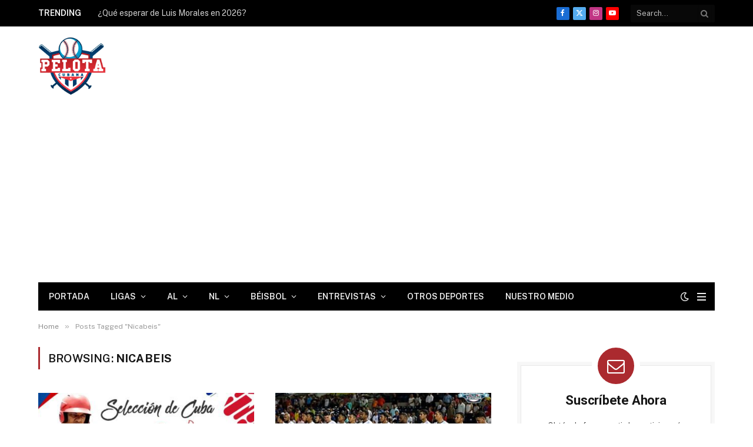

--- FILE ---
content_type: text/html; charset=UTF-8
request_url: https://pelotacubanausa.com/tag/nicabeis/
body_size: 27701
content:
<!DOCTYPE html><html lang="es" prefix="og: https://ogp.me/ns#" class="s-light site-s-light"><head><meta charset="UTF-8"/>
<script>var __ezHttpConsent={setByCat:function(src,tagType,attributes,category,force,customSetScriptFn=null){var setScript=function(){if(force||window.ezTcfConsent[category]){if(typeof customSetScriptFn==='function'){customSetScriptFn();}else{var scriptElement=document.createElement(tagType);scriptElement.src=src;attributes.forEach(function(attr){for(var key in attr){if(attr.hasOwnProperty(key)){scriptElement.setAttribute(key,attr[key]);}}});var firstScript=document.getElementsByTagName(tagType)[0];firstScript.parentNode.insertBefore(scriptElement,firstScript);}}};if(force||(window.ezTcfConsent&&window.ezTcfConsent.loaded)){setScript();}else if(typeof getEzConsentData==="function"){getEzConsentData().then(function(ezTcfConsent){if(ezTcfConsent&&ezTcfConsent.loaded){setScript();}else{console.error("cannot get ez consent data");force=true;setScript();}});}else{force=true;setScript();console.error("getEzConsentData is not a function");}},};</script>
<script>var ezTcfConsent=window.ezTcfConsent?window.ezTcfConsent:{loaded:false,store_info:false,develop_and_improve_services:false,measure_ad_performance:false,measure_content_performance:false,select_basic_ads:false,create_ad_profile:false,select_personalized_ads:false,create_content_profile:false,select_personalized_content:false,understand_audiences:false,use_limited_data_to_select_content:false,};function getEzConsentData(){return new Promise(function(resolve){document.addEventListener("ezConsentEvent",function(event){var ezTcfConsent=event.detail.ezTcfConsent;resolve(ezTcfConsent);});});}</script>
<script>if(typeof _setEzCookies!=='function'){function _setEzCookies(ezConsentData){var cookies=window.ezCookieQueue;for(var i=0;i<cookies.length;i++){var cookie=cookies[i];if(ezConsentData&&ezConsentData.loaded&&ezConsentData[cookie.tcfCategory]){document.cookie=cookie.name+"="+cookie.value;}}}}
window.ezCookieQueue=window.ezCookieQueue||[];if(typeof addEzCookies!=='function'){function addEzCookies(arr){window.ezCookieQueue=[...window.ezCookieQueue,...arr];}}
addEzCookies([{name:"ezoab_173320",value:"mod101; Path=/; Domain=pelotacubanausa.com; Max-Age=7200",tcfCategory:"store_info",isEzoic:"true",},{name:"ezosuibasgeneris-1",value:"ff8bcbf8-4c72-4368-7399-daa72a8b93fa; Path=/; Domain=pelotacubanausa.com; Expires=Wed, 20 Jan 2027 07:21:53 UTC; Secure; SameSite=None",tcfCategory:"understand_audiences",isEzoic:"true",}]);if(window.ezTcfConsent&&window.ezTcfConsent.loaded){_setEzCookies(window.ezTcfConsent);}else if(typeof getEzConsentData==="function"){getEzConsentData().then(function(ezTcfConsent){if(ezTcfConsent&&ezTcfConsent.loaded){_setEzCookies(window.ezTcfConsent);}else{console.error("cannot get ez consent data");_setEzCookies(window.ezTcfConsent);}});}else{console.error("getEzConsentData is not a function");_setEzCookies(window.ezTcfConsent);}</script><script type="text/javascript" data-ezscrex='false' data-cfasync='false'>window._ezaq = Object.assign({"edge_cache_status":12,"edge_response_time":1409,"url":"https://pelotacubanausa.com/tag/nicabeis/"}, typeof window._ezaq !== "undefined" ? window._ezaq : {});</script><script type="text/javascript" data-ezscrex='false' data-cfasync='false'>window._ezaq = Object.assign({"ab_test_id":"mod101"}, typeof window._ezaq !== "undefined" ? window._ezaq : {});window.__ez=window.__ez||{};window.__ez.tf={};</script><script type="text/javascript" data-ezscrex='false' data-cfasync='false'>window.ezDisableAds = true;</script>
<script data-ezscrex='false' data-cfasync='false' data-pagespeed-no-defer>var __ez=__ez||{};__ez.stms=Date.now();__ez.evt={};__ez.script={};__ez.ck=__ez.ck||{};__ez.template={};__ez.template.isOrig=true;window.__ezScriptHost="//www.ezojs.com";__ez.queue=__ez.queue||function(){var e=0,i=0,t=[],n=!1,o=[],r=[],s=!0,a=function(e,i,n,o,r,s,a){var l=arguments.length>7&&void 0!==arguments[7]?arguments[7]:window,d=this;this.name=e,this.funcName=i,this.parameters=null===n?null:w(n)?n:[n],this.isBlock=o,this.blockedBy=r,this.deleteWhenComplete=s,this.isError=!1,this.isComplete=!1,this.isInitialized=!1,this.proceedIfError=a,this.fWindow=l,this.isTimeDelay=!1,this.process=function(){f("... func = "+e),d.isInitialized=!0,d.isComplete=!0,f("... func.apply: "+e);var i=d.funcName.split("."),n=null,o=this.fWindow||window;i.length>3||(n=3===i.length?o[i[0]][i[1]][i[2]]:2===i.length?o[i[0]][i[1]]:o[d.funcName]),null!=n&&n.apply(null,this.parameters),!0===d.deleteWhenComplete&&delete t[e],!0===d.isBlock&&(f("----- F'D: "+d.name),m())}},l=function(e,i,t,n,o,r,s){var a=arguments.length>7&&void 0!==arguments[7]?arguments[7]:window,l=this;this.name=e,this.path=i,this.async=o,this.defer=r,this.isBlock=t,this.blockedBy=n,this.isInitialized=!1,this.isError=!1,this.isComplete=!1,this.proceedIfError=s,this.fWindow=a,this.isTimeDelay=!1,this.isPath=function(e){return"/"===e[0]&&"/"!==e[1]},this.getSrc=function(e){return void 0!==window.__ezScriptHost&&this.isPath(e)&&"banger.js"!==this.name?window.__ezScriptHost+e:e},this.process=function(){l.isInitialized=!0,f("... file = "+e);var i=this.fWindow?this.fWindow.document:document,t=i.createElement("script");t.src=this.getSrc(this.path),!0===o?t.async=!0:!0===r&&(t.defer=!0),t.onerror=function(){var e={url:window.location.href,name:l.name,path:l.path,user_agent:window.navigator.userAgent};"undefined"!=typeof _ezaq&&(e.pageview_id=_ezaq.page_view_id);var i=encodeURIComponent(JSON.stringify(e)),t=new XMLHttpRequest;t.open("GET","//g.ezoic.net/ezqlog?d="+i,!0),t.send(),f("----- ERR'D: "+l.name),l.isError=!0,!0===l.isBlock&&m()},t.onreadystatechange=t.onload=function(){var e=t.readyState;f("----- F'D: "+l.name),e&&!/loaded|complete/.test(e)||(l.isComplete=!0,!0===l.isBlock&&m())},i.getElementsByTagName("head")[0].appendChild(t)}},d=function(e,i){this.name=e,this.path="",this.async=!1,this.defer=!1,this.isBlock=!1,this.blockedBy=[],this.isInitialized=!0,this.isError=!1,this.isComplete=i,this.proceedIfError=!1,this.isTimeDelay=!1,this.process=function(){}};function c(e,i,n,s,a,d,c,u,f){var m=new l(e,i,n,s,a,d,c,f);!0===u?o[e]=m:r[e]=m,t[e]=m,h(m)}function h(e){!0!==u(e)&&0!=s&&e.process()}function u(e){if(!0===e.isTimeDelay&&!1===n)return f(e.name+" blocked = TIME DELAY!"),!0;if(w(e.blockedBy))for(var i=0;i<e.blockedBy.length;i++){var o=e.blockedBy[i];if(!1===t.hasOwnProperty(o))return f(e.name+" blocked = "+o),!0;if(!0===e.proceedIfError&&!0===t[o].isError)return!1;if(!1===t[o].isComplete)return f(e.name+" blocked = "+o),!0}return!1}function f(e){var i=window.location.href,t=new RegExp("[?&]ezq=([^&#]*)","i").exec(i);"1"===(t?t[1]:null)&&console.debug(e)}function m(){++e>200||(f("let's go"),p(o),p(r))}function p(e){for(var i in e)if(!1!==e.hasOwnProperty(i)){var t=e[i];!0===t.isComplete||u(t)||!0===t.isInitialized||!0===t.isError?!0===t.isError?f(t.name+": error"):!0===t.isComplete?f(t.name+": complete already"):!0===t.isInitialized&&f(t.name+": initialized already"):t.process()}}function w(e){return"[object Array]"==Object.prototype.toString.call(e)}return window.addEventListener("load",(function(){setTimeout((function(){n=!0,f("TDELAY -----"),m()}),5e3)}),!1),{addFile:c,addFileOnce:function(e,i,n,o,r,s,a,l,d){t[e]||c(e,i,n,o,r,s,a,l,d)},addDelayFile:function(e,i){var n=new l(e,i,!1,[],!1,!1,!0);n.isTimeDelay=!0,f(e+" ...  FILE! TDELAY"),r[e]=n,t[e]=n,h(n)},addFunc:function(e,n,s,l,d,c,u,f,m,p){!0===c&&(e=e+"_"+i++);var w=new a(e,n,s,l,d,u,f,p);!0===m?o[e]=w:r[e]=w,t[e]=w,h(w)},addDelayFunc:function(e,i,n){var o=new a(e,i,n,!1,[],!0,!0);o.isTimeDelay=!0,f(e+" ...  FUNCTION! TDELAY"),r[e]=o,t[e]=o,h(o)},items:t,processAll:m,setallowLoad:function(e){s=e},markLoaded:function(e){if(e&&0!==e.length){if(e in t){var i=t[e];!0===i.isComplete?f(i.name+" "+e+": error loaded duplicate"):(i.isComplete=!0,i.isInitialized=!0)}else t[e]=new d(e,!0);f("markLoaded dummyfile: "+t[e].name)}},logWhatsBlocked:function(){for(var e in t)!1!==t.hasOwnProperty(e)&&u(t[e])}}}();__ez.evt.add=function(e,t,n){e.addEventListener?e.addEventListener(t,n,!1):e.attachEvent?e.attachEvent("on"+t,n):e["on"+t]=n()},__ez.evt.remove=function(e,t,n){e.removeEventListener?e.removeEventListener(t,n,!1):e.detachEvent?e.detachEvent("on"+t,n):delete e["on"+t]};__ez.script.add=function(e){var t=document.createElement("script");t.src=e,t.async=!0,t.type="text/javascript",document.getElementsByTagName("head")[0].appendChild(t)};__ez.dot=__ez.dot||{};__ez.queue.addFileOnce('/detroitchicago/boise.js', '/detroitchicago/boise.js?gcb=195-5&cb=5', true, [], true, false, true, false);__ez.queue.addFileOnce('/parsonsmaize/abilene.js', '/parsonsmaize/abilene.js?gcb=195-5&cb=e80eca0cdb', true, [], true, false, true, false);__ez.queue.addFileOnce('/parsonsmaize/mulvane.js', '/parsonsmaize/mulvane.js?gcb=195-5&cb=e75e48eec0', true, ['/parsonsmaize/abilene.js'], true, false, true, false);__ez.queue.addFileOnce('/detroitchicago/birmingham.js', '/detroitchicago/birmingham.js?gcb=195-5&cb=539c47377c', true, ['/parsonsmaize/abilene.js'], true, false, true, false);</script>
<script type="text/javascript">var _ez_send_requests_through_ezoic = true;</script>
<script data-ezscrex="false" type="text/javascript" data-cfasync="false">window._ezaq = Object.assign({"ad_cache_level":0,"adpicker_placement_cnt":0,"ai_placeholder_cache_level":0,"ai_placeholder_placement_cnt":-1,"author":"Redacción Pelota Cubana","domain":"pelotacubanausa.com","domain_id":173320,"ezcache_level":1,"ezcache_skip_code":0,"has_bad_image":0,"has_bad_words":0,"is_sitespeed":0,"lt_cache_level":0,"response_size":212710,"response_size_orig":205471,"response_time_orig":1392,"template_id":5,"url":"https://pelotacubanausa.com/tag/nicabeis/","word_count":0,"worst_bad_word_level":0}, typeof window._ezaq !== "undefined" ? window._ezaq : {});__ez.queue.markLoaded('ezaqBaseReady');</script>
<script type='text/javascript' data-ezscrex='false' data-cfasync='false'>
window.ezAnalyticsStatic = true;
window._ez_send_requests_through_ezoic = true;
function analyticsAddScript(script) {
	var ezDynamic = document.createElement('script');
	ezDynamic.type = 'text/javascript';
	ezDynamic.innerHTML = script;
	document.head.appendChild(ezDynamic);
}
function getCookiesWithPrefix() {
    var allCookies = document.cookie.split(';');
    var cookiesWithPrefix = {};

    for (var i = 0; i < allCookies.length; i++) {
        var cookie = allCookies[i].trim();

        for (var j = 0; j < arguments.length; j++) {
            var prefix = arguments[j];
            if (cookie.indexOf(prefix) === 0) {
                var cookieParts = cookie.split('=');
                var cookieName = cookieParts[0];
                var cookieValue = cookieParts.slice(1).join('=');
                cookiesWithPrefix[cookieName] = decodeURIComponent(cookieValue);
                break; // Once matched, no need to check other prefixes
            }
        }
    }

    return cookiesWithPrefix;
}
function productAnalytics() {
	var d = {"pr":[6,3],"omd5":"bee66f7cc78b8ddaa653924858896968","nar":"risk score"};
	d.u = _ezaq.url;
	d.p = _ezaq.page_view_id;
	d.v = _ezaq.visit_uuid;
	d.ab = _ezaq.ab_test_id;
	d.e = JSON.stringify(_ezaq);
	d.ref = document.referrer;
	d.c = getCookiesWithPrefix('active_template', 'ez', 'lp_');
	if(typeof ez_utmParams !== 'undefined') {
		d.utm = ez_utmParams;
	}

	var dataText = JSON.stringify(d);
	var xhr = new XMLHttpRequest();
	xhr.open('POST','//g.ezoic.net/ezais/analytics?cb=1', true);
	xhr.onload = function () {
		if (xhr.status!=200) {
            return;
		}

        if(document.readyState !== 'loading') {
            analyticsAddScript(xhr.response);
            return;
        }

        var eventFunc = function() {
            if(document.readyState === 'loading') {
                return;
            }
            document.removeEventListener('readystatechange', eventFunc, false);
            analyticsAddScript(xhr.response);
        };

        document.addEventListener('readystatechange', eventFunc, false);
	};
	xhr.setRequestHeader('Content-Type','text/plain');
	xhr.send(dataText);
}
__ez.queue.addFunc("productAnalytics", "productAnalytics", null, true, ['ezaqBaseReady'], false, false, false, true);
</script><base href="https://pelotacubanausa.com/tag/nicabeis/"/>

	
	<meta name="viewport" content="width=device-width, initial-scale=1"/>
	
<!-- Optimización en motores de búsqueda por Rank Math PRO -  https://rankmath.com/ -->
<title>Nicabeis | Pelota Cubana USA</title><link rel="preload" as="font" href="https://pelotacubanausa.com/wp-content/themes/smart-mag/css/icons/fonts/ts-icons.woff2?v3.2" type="font/woff2" crossorigin="anonymous"/>
<meta name="robots" content="follow, noindex"/>
<meta property="og:locale" content="es_ES"/>
<meta property="og:type" content="article"/>
<meta property="og:title" content="Nicabeis | Pelota Cubana USA"/>
<meta property="og:url" content="https://pelotacubanausa.com/tag/nicabeis/"/>
<meta property="og:site_name" content="Pelota Cubana USA"/>
<meta property="article:publisher" content="https://www.facebook.com/pelotacubanausa"/>
<meta property="og:image" content="https://pelotacubanausa.com/wp-content/uploads/2021/06/cropped-pelota-cubana-logo-3000-1024x884.png"/>
<meta property="og:image:secure_url" content="https://pelotacubanausa.com/wp-content/uploads/2021/06/cropped-pelota-cubana-logo-3000-1024x884.png"/>
<meta property="og:image:width" content="1024"/>
<meta property="og:image:height" content="884"/>
<meta property="og:image:type" content="image/png"/>
<meta name="twitter:card" content="summary_large_image"/>
<meta name="twitter:title" content="Nicabeis | Pelota Cubana USA"/>
<meta name="twitter:site" content="@pelotacubanausa"/>
<meta name="twitter:image" content="https://pelotacubanausa.com/wp-content/uploads/2021/06/cropped-pelota-cubana-logo-3000-1024x884.png"/>
<meta name="twitter:label1" content="Entradas"/>
<meta name="twitter:data1" content="5"/>
<script type="application/ld+json" class="rank-math-schema-pro">{"@context":"https://schema.org","@graph":[{"@type":"NewsMediaOrganization","@id":"https://pelotacubanausa.com/#organization","name":"Pelota Cubana Usa","url":"https://pelotacubanausa.com","sameAs":["https://www.facebook.com/pelotacubanausa","https://twitter.com/pelotacubanausa"],"email":"admin@pelotacubanausa.com","logo":{"@type":"ImageObject","@id":"https://pelotacubanausa.com/#logo","url":"http://pelotacubanausa.com/wp-content/uploads/2021/06/cropped-pelota-cubana-logo-3000-1.png","contentUrl":"http://pelotacubanausa.com/wp-content/uploads/2021/06/cropped-pelota-cubana-logo-3000-1.png","caption":"Pelota Cubana USA","inLanguage":"es","width":"3000","height":"2252"},"contactPoint":[{"@type":"ContactPoint","telephone":"305-343-2994","contactType":"customer support"}]},{"@type":"WebSite","@id":"https://pelotacubanausa.com/#website","url":"https://pelotacubanausa.com","name":"Pelota Cubana USA","alternateName":"Pelota Cubana USA","publisher":{"@id":"https://pelotacubanausa.com/#organization"},"inLanguage":"es"},{"@type":"CollectionPage","@id":"https://pelotacubanausa.com/tag/nicabeis/#webpage","url":"https://pelotacubanausa.com/tag/nicabeis/","name":"Nicabeis | Pelota Cubana USA","isPartOf":{"@id":"https://pelotacubanausa.com/#website"},"inLanguage":"es"}]}</script>
<!-- /Plugin Rank Math WordPress SEO -->

<link rel="dns-prefetch" href="//fonts.googleapis.com"/>
<style id="wp-img-auto-sizes-contain-inline-css" type="text/css">
img:is([sizes=auto i],[sizes^="auto," i]){contain-intrinsic-size:3000px 1500px}
/*# sourceURL=wp-img-auto-sizes-contain-inline-css */
</style>
<link rel="stylesheet" id="wp-block-library-css" href="//pelotacubanausa.com/wp-includes/css/dist/block-library/style.min.css?ver=6.9" type="text/css" media="all"/>
<style id="classic-theme-styles-inline-css" type="text/css">
/*! This file is auto-generated */
.wp-block-button__link{color:#fff;background-color:#32373c;border-radius:9999px;box-shadow:none;text-decoration:none;padding:calc(.667em + 2px) calc(1.333em + 2px);font-size:1.125em}.wp-block-file__button{background:#32373c;color:#fff;text-decoration:none}
/*# sourceURL=/wp-includes/css/classic-themes.min.css */
</style>
<style id="global-styles-inline-css" type="text/css">
:root{--wp--preset--aspect-ratio--square: 1;--wp--preset--aspect-ratio--4-3: 4/3;--wp--preset--aspect-ratio--3-4: 3/4;--wp--preset--aspect-ratio--3-2: 3/2;--wp--preset--aspect-ratio--2-3: 2/3;--wp--preset--aspect-ratio--16-9: 16/9;--wp--preset--aspect-ratio--9-16: 9/16;--wp--preset--color--black: #000000;--wp--preset--color--cyan-bluish-gray: #abb8c3;--wp--preset--color--white: #ffffff;--wp--preset--color--pale-pink: #f78da7;--wp--preset--color--vivid-red: #cf2e2e;--wp--preset--color--luminous-vivid-orange: #ff6900;--wp--preset--color--luminous-vivid-amber: #fcb900;--wp--preset--color--light-green-cyan: #7bdcb5;--wp--preset--color--vivid-green-cyan: #00d084;--wp--preset--color--pale-cyan-blue: #8ed1fc;--wp--preset--color--vivid-cyan-blue: #0693e3;--wp--preset--color--vivid-purple: #9b51e0;--wp--preset--gradient--vivid-cyan-blue-to-vivid-purple: linear-gradient(135deg,rgb(6,147,227) 0%,rgb(155,81,224) 100%);--wp--preset--gradient--light-green-cyan-to-vivid-green-cyan: linear-gradient(135deg,rgb(122,220,180) 0%,rgb(0,208,130) 100%);--wp--preset--gradient--luminous-vivid-amber-to-luminous-vivid-orange: linear-gradient(135deg,rgb(252,185,0) 0%,rgb(255,105,0) 100%);--wp--preset--gradient--luminous-vivid-orange-to-vivid-red: linear-gradient(135deg,rgb(255,105,0) 0%,rgb(207,46,46) 100%);--wp--preset--gradient--very-light-gray-to-cyan-bluish-gray: linear-gradient(135deg,rgb(238,238,238) 0%,rgb(169,184,195) 100%);--wp--preset--gradient--cool-to-warm-spectrum: linear-gradient(135deg,rgb(74,234,220) 0%,rgb(151,120,209) 20%,rgb(207,42,186) 40%,rgb(238,44,130) 60%,rgb(251,105,98) 80%,rgb(254,248,76) 100%);--wp--preset--gradient--blush-light-purple: linear-gradient(135deg,rgb(255,206,236) 0%,rgb(152,150,240) 100%);--wp--preset--gradient--blush-bordeaux: linear-gradient(135deg,rgb(254,205,165) 0%,rgb(254,45,45) 50%,rgb(107,0,62) 100%);--wp--preset--gradient--luminous-dusk: linear-gradient(135deg,rgb(255,203,112) 0%,rgb(199,81,192) 50%,rgb(65,88,208) 100%);--wp--preset--gradient--pale-ocean: linear-gradient(135deg,rgb(255,245,203) 0%,rgb(182,227,212) 50%,rgb(51,167,181) 100%);--wp--preset--gradient--electric-grass: linear-gradient(135deg,rgb(202,248,128) 0%,rgb(113,206,126) 100%);--wp--preset--gradient--midnight: linear-gradient(135deg,rgb(2,3,129) 0%,rgb(40,116,252) 100%);--wp--preset--font-size--small: 13px;--wp--preset--font-size--medium: 20px;--wp--preset--font-size--large: 36px;--wp--preset--font-size--x-large: 42px;--wp--preset--spacing--20: 0.44rem;--wp--preset--spacing--30: 0.67rem;--wp--preset--spacing--40: 1rem;--wp--preset--spacing--50: 1.5rem;--wp--preset--spacing--60: 2.25rem;--wp--preset--spacing--70: 3.38rem;--wp--preset--spacing--80: 5.06rem;--wp--preset--shadow--natural: 6px 6px 9px rgba(0, 0, 0, 0.2);--wp--preset--shadow--deep: 12px 12px 50px rgba(0, 0, 0, 0.4);--wp--preset--shadow--sharp: 6px 6px 0px rgba(0, 0, 0, 0.2);--wp--preset--shadow--outlined: 6px 6px 0px -3px rgb(255, 255, 255), 6px 6px rgb(0, 0, 0);--wp--preset--shadow--crisp: 6px 6px 0px rgb(0, 0, 0);}:where(.is-layout-flex){gap: 0.5em;}:where(.is-layout-grid){gap: 0.5em;}body .is-layout-flex{display: flex;}.is-layout-flex{flex-wrap: wrap;align-items: center;}.is-layout-flex > :is(*, div){margin: 0;}body .is-layout-grid{display: grid;}.is-layout-grid > :is(*, div){margin: 0;}:where(.wp-block-columns.is-layout-flex){gap: 2em;}:where(.wp-block-columns.is-layout-grid){gap: 2em;}:where(.wp-block-post-template.is-layout-flex){gap: 1.25em;}:where(.wp-block-post-template.is-layout-grid){gap: 1.25em;}.has-black-color{color: var(--wp--preset--color--black) !important;}.has-cyan-bluish-gray-color{color: var(--wp--preset--color--cyan-bluish-gray) !important;}.has-white-color{color: var(--wp--preset--color--white) !important;}.has-pale-pink-color{color: var(--wp--preset--color--pale-pink) !important;}.has-vivid-red-color{color: var(--wp--preset--color--vivid-red) !important;}.has-luminous-vivid-orange-color{color: var(--wp--preset--color--luminous-vivid-orange) !important;}.has-luminous-vivid-amber-color{color: var(--wp--preset--color--luminous-vivid-amber) !important;}.has-light-green-cyan-color{color: var(--wp--preset--color--light-green-cyan) !important;}.has-vivid-green-cyan-color{color: var(--wp--preset--color--vivid-green-cyan) !important;}.has-pale-cyan-blue-color{color: var(--wp--preset--color--pale-cyan-blue) !important;}.has-vivid-cyan-blue-color{color: var(--wp--preset--color--vivid-cyan-blue) !important;}.has-vivid-purple-color{color: var(--wp--preset--color--vivid-purple) !important;}.has-black-background-color{background-color: var(--wp--preset--color--black) !important;}.has-cyan-bluish-gray-background-color{background-color: var(--wp--preset--color--cyan-bluish-gray) !important;}.has-white-background-color{background-color: var(--wp--preset--color--white) !important;}.has-pale-pink-background-color{background-color: var(--wp--preset--color--pale-pink) !important;}.has-vivid-red-background-color{background-color: var(--wp--preset--color--vivid-red) !important;}.has-luminous-vivid-orange-background-color{background-color: var(--wp--preset--color--luminous-vivid-orange) !important;}.has-luminous-vivid-amber-background-color{background-color: var(--wp--preset--color--luminous-vivid-amber) !important;}.has-light-green-cyan-background-color{background-color: var(--wp--preset--color--light-green-cyan) !important;}.has-vivid-green-cyan-background-color{background-color: var(--wp--preset--color--vivid-green-cyan) !important;}.has-pale-cyan-blue-background-color{background-color: var(--wp--preset--color--pale-cyan-blue) !important;}.has-vivid-cyan-blue-background-color{background-color: var(--wp--preset--color--vivid-cyan-blue) !important;}.has-vivid-purple-background-color{background-color: var(--wp--preset--color--vivid-purple) !important;}.has-black-border-color{border-color: var(--wp--preset--color--black) !important;}.has-cyan-bluish-gray-border-color{border-color: var(--wp--preset--color--cyan-bluish-gray) !important;}.has-white-border-color{border-color: var(--wp--preset--color--white) !important;}.has-pale-pink-border-color{border-color: var(--wp--preset--color--pale-pink) !important;}.has-vivid-red-border-color{border-color: var(--wp--preset--color--vivid-red) !important;}.has-luminous-vivid-orange-border-color{border-color: var(--wp--preset--color--luminous-vivid-orange) !important;}.has-luminous-vivid-amber-border-color{border-color: var(--wp--preset--color--luminous-vivid-amber) !important;}.has-light-green-cyan-border-color{border-color: var(--wp--preset--color--light-green-cyan) !important;}.has-vivid-green-cyan-border-color{border-color: var(--wp--preset--color--vivid-green-cyan) !important;}.has-pale-cyan-blue-border-color{border-color: var(--wp--preset--color--pale-cyan-blue) !important;}.has-vivid-cyan-blue-border-color{border-color: var(--wp--preset--color--vivid-cyan-blue) !important;}.has-vivid-purple-border-color{border-color: var(--wp--preset--color--vivid-purple) !important;}.has-vivid-cyan-blue-to-vivid-purple-gradient-background{background: var(--wp--preset--gradient--vivid-cyan-blue-to-vivid-purple) !important;}.has-light-green-cyan-to-vivid-green-cyan-gradient-background{background: var(--wp--preset--gradient--light-green-cyan-to-vivid-green-cyan) !important;}.has-luminous-vivid-amber-to-luminous-vivid-orange-gradient-background{background: var(--wp--preset--gradient--luminous-vivid-amber-to-luminous-vivid-orange) !important;}.has-luminous-vivid-orange-to-vivid-red-gradient-background{background: var(--wp--preset--gradient--luminous-vivid-orange-to-vivid-red) !important;}.has-very-light-gray-to-cyan-bluish-gray-gradient-background{background: var(--wp--preset--gradient--very-light-gray-to-cyan-bluish-gray) !important;}.has-cool-to-warm-spectrum-gradient-background{background: var(--wp--preset--gradient--cool-to-warm-spectrum) !important;}.has-blush-light-purple-gradient-background{background: var(--wp--preset--gradient--blush-light-purple) !important;}.has-blush-bordeaux-gradient-background{background: var(--wp--preset--gradient--blush-bordeaux) !important;}.has-luminous-dusk-gradient-background{background: var(--wp--preset--gradient--luminous-dusk) !important;}.has-pale-ocean-gradient-background{background: var(--wp--preset--gradient--pale-ocean) !important;}.has-electric-grass-gradient-background{background: var(--wp--preset--gradient--electric-grass) !important;}.has-midnight-gradient-background{background: var(--wp--preset--gradient--midnight) !important;}.has-small-font-size{font-size: var(--wp--preset--font-size--small) !important;}.has-medium-font-size{font-size: var(--wp--preset--font-size--medium) !important;}.has-large-font-size{font-size: var(--wp--preset--font-size--large) !important;}.has-x-large-font-size{font-size: var(--wp--preset--font-size--x-large) !important;}
:where(.wp-block-post-template.is-layout-flex){gap: 1.25em;}:where(.wp-block-post-template.is-layout-grid){gap: 1.25em;}
:where(.wp-block-term-template.is-layout-flex){gap: 1.25em;}:where(.wp-block-term-template.is-layout-grid){gap: 1.25em;}
:where(.wp-block-columns.is-layout-flex){gap: 2em;}:where(.wp-block-columns.is-layout-grid){gap: 2em;}
:root :where(.wp-block-pullquote){font-size: 1.5em;line-height: 1.6;}
/*# sourceURL=global-styles-inline-css */
</style>
<link rel="stylesheet" id="bodhi-svgs-attachment-css" href="//pelotacubanausa.com/wp-content/plugins/svg-support/css/svgs-attachment.css" type="text/css" media="all"/>
<link rel="stylesheet" id="smartmag-core-css" href="//pelotacubanausa.com/wp-content/themes/smart-mag/style.css?ver=10.3.2" type="text/css" media="all"/>
<style id="smartmag-core-inline-css" type="text/css">
:root { --c-main: #ab2a2f;
--c-main-rgb: 171,42,47;
--title-font: "Roboto", system-ui, -apple-system, "Segoe UI", Arial, sans-serif;
--h-font: "Roboto", system-ui, -apple-system, "Segoe UI", Arial, sans-serif;
--title-size-xs: 14px;
--title-size-s: 14px;
--title-size-n: 16px;
--title-size-m: 17px;
--title-size-l: 19px;
--title-size-xl: 21px;
--main-width: 1150px;
--footer-mt: 0px;
--excerpt-size: 14px; }
:root { --sidebar-width: 336px; }
.ts-row, .has-el-gap { --sidebar-c-width: calc(var(--sidebar-width) + var(--grid-gutter-h) + var(--sidebar-c-pad)); }
:root { --sidebar-pad: 26px; --sidebar-sep-pad: 26px; }
.main-wrap > .main { margin-top: 28px; }
.navigation-main { --nav-items-space: 18px; }
.mobile-menu { font-size: 15px; }
.smart-head-main .hamburger-icon { width: 15px; --height: 13px; }
.trending-ticker .heading { margin-right: 28px; }
.main-footer .upper-footer { background-color: #171717; }
.s-dark .upper-footer { background-color: #0f0f0f; }
.upper-footer > .wrap { padding-bottom: 50px; }
.post-meta { font-family: "Roboto", system-ui, -apple-system, "Segoe UI", Arial, sans-serif; }
.post-meta .meta-item, .post-meta .text-in { font-size: 10px; font-weight: normal; text-transform: uppercase; letter-spacing: .03em; }
.post-meta .text-in, .post-meta .post-cat > a { font-size: 11px; }
.post-meta .post-cat > a { font-weight: bold; text-transform: uppercase; letter-spacing: .1em; }
.post-meta .post-author > a { color: var(--c-main); }
.cat-labels .category { font-size: 10px; }
.block-head-c .heading { font-size: 16px; text-transform: initial; }
.block-head-c { --line-weight: 3px; --border-weight: 1px; }
.loop-small .media { width: 100%; max-width: 50%; }
.loop-small .media:not(i) { max-width: 92px; }
.post-meta-single .meta-item, .post-meta-single .text-in { font-size: 11px; }
.comments-area .comment-content { font-size: 14px; }
.comments-area .comment-meta { font-size: 12px; }
.the-post-header .post-meta .post-title { font-weight: 500; line-height: 1.2; }
.entry-content { font-size: 15.7px; }
.site-s-light .entry-content { color: #1c1c1c; }
.post-share-float .service { width: 38px; height: 38px; font-size: 15px; }
.post-share-b:not(.is-not-global) { --service-height: 36px; }
.post-share-b:not(.is-not-global) .service .label { font-size: 12px; }
.site-s-light .s-head-modern-a .post-meta { --c-post-meta: #606060; }
.category .feat-grid { --grid-gap: 2px; }
@media (min-width: 941px) and (max-width: 1200px) { .ts-row, .has-el-gap { --sidebar-c-width: calc(var(--sidebar-width) + var(--grid-gutter-h) + var(--sidebar-c-pad)); } }
@media (min-width: 768px) and (max-width: 940px) { .ts-contain, .main { padding-left: 35px; padding-right: 35px; }
.layout-boxed-inner { --wrap-padding: 35px; }
:root { --wrap-padding: 35px; } }
@media (max-width: 767px) { .ts-contain, .main { padding-left: 25px; padding-right: 25px; }
.layout-boxed-inner { --wrap-padding: 25px; }
:root { --wrap-padding: 25px; } }


/*# sourceURL=smartmag-core-inline-css */
</style>
<link rel="stylesheet" id="smartmag-fonts-css" href="//fonts.googleapis.com/css?family=Public+Sans%3A400%2C400i%2C500%2C600%2C700&amp;display=swap" type="text/css" media="all"/>
<link rel="stylesheet" id="smartmag-magnific-popup-css" href="//pelotacubanausa.com/wp-content/themes/smart-mag/css/lightbox.css?ver=10.3.2" type="text/css" media="all"/>
<link rel="stylesheet" id="smartmag-icons-css" href="//pelotacubanausa.com/wp-content/themes/smart-mag/css/icons/icons.css?ver=10.3.2" type="text/css" media="all"/>
<link rel="stylesheet" id="pelotacubanausa-child-css" href="//pelotacubanausa.com/wp-content/themes/pelotacubana-child/style.css?ver=1.0" type="text/css" media="all"/>
<link rel="stylesheet" id="smartmag-gfonts-custom-css" href="//fonts.googleapis.com/css?family=Roboto%3A400%2C500%2C600%2C700&amp;display=swap" type="text/css" media="all"/>
<script type="text/javascript" id="smartmag-lazy-inline-js-after">
/* <![CDATA[ */
/**
 * @copyright ThemeSphere
 * @preserve
 */
var BunyadLazy={};BunyadLazy.load=function(){function a(e,n){var t={};e.dataset.bgset&&e.dataset.sizes?(t.sizes=e.dataset.sizes,t.srcset=e.dataset.bgset):t.src=e.dataset.bgsrc,function(t){var a=t.dataset.ratio;if(0<a){const e=t.parentElement;if(e.classList.contains("media-ratio")){const n=e.style;n.getPropertyValue("--a-ratio")||(n.paddingBottom=100/a+"%")}}}(e);var a,o=document.createElement("img");for(a in o.onload=function(){var t="url('"+(o.currentSrc||o.src)+"')",a=e.style;a.backgroundImage!==t&&requestAnimationFrame(()=>{a.backgroundImage=t,n&&n()}),o.onload=null,o.onerror=null,o=null},o.onerror=o.onload,t)o.setAttribute(a,t[a]);o&&o.complete&&0<o.naturalWidth&&o.onload&&o.onload()}function e(t){t.dataset.loaded||a(t,()=>{document.dispatchEvent(new Event("lazyloaded")),t.dataset.loaded=1})}function n(t){"complete"===document.readyState?t():window.addEventListener("load",t)}return{initEarly:function(){var t,a=()=>{document.querySelectorAll(".img.bg-cover:not(.lazyload)").forEach(e)};"complete"!==document.readyState?(t=setInterval(a,150),n(()=>{a(),clearInterval(t)})):a()},callOnLoad:n,initBgImages:function(t){t&&n(()=>{document.querySelectorAll(".img.bg-cover").forEach(e)})},bgLoad:a}}(),BunyadLazy.load.initEarly();
//# sourceURL=smartmag-lazy-inline-js-after
/* ]]> */
</script>
<script type="text/javascript" src="//pelotacubanausa.com/wp-content/plugins/sphere-post-views/assets/js/post-views.js?ver=1.0.1" id="sphere-post-views-js"></script>
<script type="text/javascript" id="sphere-post-views-js-after">
/* <![CDATA[ */
var Sphere_PostViews = {"ajaxUrl":"https:\/\/pelotacubanausa.com\/wp-admin\/admin-ajax.php?sphere_post_views=1","sampling":0,"samplingRate":10,"repeatCountDelay":0,"postID":false,"token":"68a95c8626"}
//# sourceURL=sphere-post-views-js-after
/* ]]> */
</script>
<script type="text/javascript" src="//pelotacubanausa.com/wp-includes/js/jquery/jquery.min.js?ver=3.7.1" id="jquery-core-js"></script>
<!-- Google Tag Manager -->
<script>(function(w,d,s,l,i){w[l]=w[l]||[];w[l].push({'gtm.start':
new Date().getTime(),event:'gtm.js'});var f=d.getElementsByTagName(s)[0],
j=d.createElement(s),dl=l!='dataLayer'?'&l='+l:'';j.async=true;j.src=
'https://www.googletagmanager.com/gtm.js?id='+i+dl;f.parentNode.insertBefore(j,f);
})(window,document,'script','dataLayer','GTM-MFT7PRP');</script>
<!-- End Google Tag Manager -->
		<script>
		var BunyadSchemeKey = 'bunyad-scheme';
		(() => {
			const d = document.documentElement;
			const c = d.classList;
			var scheme = localStorage.getItem(BunyadSchemeKey);
			
			if (scheme) {
				d.dataset.origClass = c;
				scheme === 'dark' ? c.remove('s-light', 'site-s-light') : c.remove('s-dark', 'site-s-dark');
				c.add('site-s-' + scheme, 's-' + scheme);
			}
		})();
		</script>
		<meta name="generator" content="Elementor 3.34.1; features: additional_custom_breakpoints; settings: css_print_method-external, google_font-enabled, font_display-swap"/>
			<style>
				.e-con.e-parent:nth-of-type(n+4):not(.e-lazyloaded):not(.e-no-lazyload),
				.e-con.e-parent:nth-of-type(n+4):not(.e-lazyloaded):not(.e-no-lazyload) * {
					background-image: none !important;
				}
				@media screen and (max-height: 1024px) {
					.e-con.e-parent:nth-of-type(n+3):not(.e-lazyloaded):not(.e-no-lazyload),
					.e-con.e-parent:nth-of-type(n+3):not(.e-lazyloaded):not(.e-no-lazyload) * {
						background-image: none !important;
					}
				}
				@media screen and (max-height: 640px) {
					.e-con.e-parent:nth-of-type(n+2):not(.e-lazyloaded):not(.e-no-lazyload),
					.e-con.e-parent:nth-of-type(n+2):not(.e-lazyloaded):not(.e-no-lazyload) * {
						background-image: none !important;
					}
				}
			</style>
			<script async="" src="https://pagead2.googlesyndication.com/pagead/js/adsbygoogle.js?client=ca-pub-1439552234549320" crossorigin="anonymous"></script>
<!-- Google tag (gtag.js) -->
<script async="" src="https://www.googletagmanager.com/gtag/js?id=G-MNM7LQYEKD"></script>
<script>
  window.dataLayer = window.dataLayer || [];
  function gtag(){dataLayer.push(arguments);}
  gtag('js', new Date()); gtag('config', 'G-MNM7LQYEKD');
</script>
<script async="" src="https://pagead2.googlesyndication.com/pagead/js/adsbygoogle.js?client=ca-pub-1439552234549320" crossorigin="anonymous"></script><link rel="icon" href="https://pelotacubanausa.com/wp-content/uploads/2023/05/pelota-cubana-usa-150x150.png" sizes="32x32"/>
<link rel="icon" href="https://pelotacubanausa.com/wp-content/uploads/2023/05/pelota-cubana-usa-450x450.png" sizes="192x192"/>
<link rel="apple-touch-icon" href="https://pelotacubanausa.com/wp-content/uploads/2023/05/pelota-cubana-usa-450x450.png"/>
<meta name="msapplication-TileImage" content="https://pelotacubanausa.com/wp-content/uploads/2023/05/pelota-cubana-usa-450x450.png"/>
		<style type="text/css" id="wp-custom-css">
			.classic-footer-lower .inner {
    flex-direction: column;
    align-items: center;
}

span.meta-item.post-views.has-icon.rank-viral, span.meta-item.post-views.has-icon.rank-trend, span.meta-item.post-views.has-icon.rank-hot{
	display:none !important;
}
.spc-newsletter .message {
    margin-bottom: -10px!important;
}

div.wpforms-container-full button[type=submit]{
	width:100%!important;
	background-color:#CF2930 !important;
}		</style>
		

<script type='text/javascript'>
var ezoTemplate = 'orig_site';
var ezouid = '1';
var ezoFormfactor = '1';
</script><script data-ezscrex="false" type='text/javascript'>
var soc_app_id = '0';
var did = 173320;
var ezdomain = 'pelotacubanausa.com';
var ezoicSearchable = 1;
</script>
<script async data-ezscrex="false" data-cfasync="false" src="//www.humix.com/video.js"></script></head>

<body class="archive tag tag-nicabeis tag-635069084 wp-theme-smart-mag wp-child-theme-pelotacubana-child right-sidebar has-lb has-lb-sm ts-img-hov-fade layout-normal elementor-default elementor-kit-115943"><noscript><iframe src="https://www.googletagmanager.com/ns.html?id=GTM-MFT7PRP"
height="0" width="0" style="display:none;visibility:hidden"></iframe></noscript>

<!-- Google Tag Manager (noscript) -->

<!-- End Google Tag Manager (noscript) -->

<div class="main-wrap">

	
<div class="off-canvas-backdrop"></div>
<div class="mobile-menu-container off-canvas" id="off-canvas">

	<div class="off-canvas-head">
		<a href="#" class="close">
			<span class="visuallyhidden">Close Menu</span>
			<i class="tsi tsi-times"></i>
		</a>

		<div class="ts-logo">
					</div>
	</div>

	<div class="off-canvas-content">

					<ul class="mobile-menu"></ul>
		
					<div class="off-canvas-widgets">
				
		<div id="smartmag-block-newsletter-2" class="widget ts-block-widget smartmag-widget-newsletter">		
		<div class="block">
			<div class="block-newsletter ">
	<div class="spc-newsletter spc-newsletter-b spc-newsletter-center spc-newsletter-sm">

		<div class="bg-wrap"></div>

		
		<div class="inner">

			
			
			<h3 class="heading">
				Suscríbete Ahora			</h3>

							<div class="base-text message">
					<p>Obtén de forma gratis las noticias más importantes de Pelota Cubana en tu email</p>
</div>
			
							<form method="post" action="" class="form fields-style fields-full" target="_blank">
					<div class="main-fields">
						<p class="field-email">
							<input type="email" name="EMAIL" placeholder="Your email address.." required=""/>
						</p>
						
						<p class="field-submit">
							<input type="submit" value="Subscribe"/>
						</p>
					</div>

											<p class="disclaimer">
							<label>
																	<input type="checkbox" name="privacy" required=""/>
								
								Al registrarse, usted acepta nuestros términos y nuestra <a href="#">Política de Privacidad</a>.							</label>
						</p>
									</form>
			
			
		</div>
	</div>
</div>		</div>

		</div>
		<div id="smartmag-block-posts-small-3" class="widget ts-block-widget smartmag-widget-posts-small">		
		<div class="block">
					<section class="block-wrap block-posts-small block-sc mb-none" data-id="1">

			<div class="widget-title block-head block-head-ac block-head-b"><h5 class="heading">ÚLTIMAS PUBLICACIONES</h5></div>	
			<div class="block-content">
				
	<div class="loop loop-small loop-small-a loop-sep loop-small-sep grid grid-1 md:grid-1 sm:grid-1 xs:grid-1">

					
<article class="l-post small-post small-a-post m-pos-left">

	
			<div class="media">

		
			<a href="https://pelotacubanausa.com/luis-morales-proyecciones-2026-athleticos/" class="image-link media-ratio ar-bunyad-thumb" title="¿Qué esperar de Luis Morales en 2026?"><span data-bgsrc="https://pelotacubanausa.com/wp-content/uploads/2026/01/Pelota-Cubana-Article-Thumbnail-Size-450x253.png" class="img bg-cover wp-post-image attachment-bunyad-medium size-bunyad-medium lazyload" data-bgset="https://pelotacubanausa.com/wp-content/uploads/2026/01/Pelota-Cubana-Article-Thumbnail-Size-450x253.png 450w, https://pelotacubanausa.com/wp-content/uploads/2026/01/Pelota-Cubana-Article-Thumbnail-Size-768x432.png 768w, https://pelotacubanausa.com/wp-content/uploads/2026/01/Pelota-Cubana-Article-Thumbnail-Size-1536x864.png 1536w, https://pelotacubanausa.com/wp-content/uploads/2026/01/Pelota-Cubana-Article-Thumbnail-Size-1200x675.png 1200w, https://pelotacubanausa.com/wp-content/uploads/2026/01/Pelota-Cubana-Article-Thumbnail-Size.png 1890w" data-sizes="(max-width: 375px) 100vw, 375px" role="img" aria-label="Qué esperar de Luis Morales en 2026"></span></a>			
			
			
			
		
		</div>
	

	
		<div class="content">

			<div class="post-meta post-meta-a post-meta-left has-below"><h4 class="is-title post-title"><a href="https://pelotacubanausa.com/luis-morales-proyecciones-2026-athleticos/">¿Qué esperar de Luis Morales en 2026?</a></h4><div class="post-meta-items meta-below"><span class="meta-item date"><span class="date-link"><time class="post-date" datetime="2026-01-19T17:48:43-05:00">enero 19, 2026</time></span></span></div></div>			
			
			
		</div>

	
</article>	
					
<article class="l-post small-post small-a-post m-pos-left">

	
			<div class="media">

		
			<a href="https://pelotacubanausa.com/andy-pages-no-jugara-clasico-mundial-beisbol/" class="image-link media-ratio ar-bunyad-thumb" title="Andy Pagés no jugará con el equipo Cuba en el WBC 2026"><span data-bgsrc="https://pelotacubanausa.com/wp-content/uploads/2026/01/WhatsApp-Image-2026-01-19-at-16.55.47-450x253.jpeg" class="img bg-cover wp-post-image attachment-bunyad-medium size-bunyad-medium lazyload" data-bgset="https://pelotacubanausa.com/wp-content/uploads/2026/01/WhatsApp-Image-2026-01-19-at-16.55.47-450x253.jpeg 450w, https://pelotacubanausa.com/wp-content/uploads/2026/01/WhatsApp-Image-2026-01-19-at-16.55.47-768x432.jpeg 768w, https://pelotacubanausa.com/wp-content/uploads/2026/01/WhatsApp-Image-2026-01-19-at-16.55.47.jpeg 900w" data-sizes="(max-width: 375px) 100vw, 375px" role="img" aria-label="Andy Pagés no jugará con el equipo Cuba en el WBC 2026"></span></a>			
			
			
			
		
		</div>
	

	
		<div class="content">

			<div class="post-meta post-meta-a post-meta-left has-below"><h4 class="is-title post-title"><a href="https://pelotacubanausa.com/andy-pages-no-jugara-clasico-mundial-beisbol/">Andy Pagés no jugará con el equipo Cuba en el WBC 2026</a></h4><div class="post-meta-items meta-below"><span class="meta-item date"><span class="date-link"><time class="post-date" datetime="2026-01-19T17:06:55-05:00">enero 19, 2026</time></span></span></div></div>			
			
			
		</div>

	
</article>	
					
<article class="l-post small-post small-a-post m-pos-left">

	
			<div class="media">

		
			<a href="https://pelotacubanausa.com/cuba-prospectos-firmas-internacionales-mlb/" class="image-link media-ratio ar-bunyad-thumb" title="El talento cubano sigue encontrando camino en el sistema de Grandes Ligas"><span data-bgsrc="https://pelotacubanausa.com/wp-content/uploads/2026/01/Untitled-design-1-1-450x253.jpg" class="img bg-cover wp-post-image attachment-bunyad-medium size-bunyad-medium lazyload" data-bgset="https://pelotacubanausa.com/wp-content/uploads/2026/01/Untitled-design-1-1-450x253.jpg 450w, https://pelotacubanausa.com/wp-content/uploads/2026/01/Untitled-design-1-1-768x432.jpg 768w, https://pelotacubanausa.com/wp-content/uploads/2026/01/Untitled-design-1-1-1536x864.jpg 1536w, https://pelotacubanausa.com/wp-content/uploads/2026/01/Untitled-design-1-1-1200x675.jpg 1200w, https://pelotacubanausa.com/wp-content/uploads/2026/01/Untitled-design-1-1.jpg 1920w" data-sizes="(max-width: 375px) 100vw, 375px" role="img" aria-label="El talento cubano sigue encontrando camino en el sistema de Grandes Ligas. Varios prospectos cumplen su sueño"></span></a>			
			
			
			
		
		</div>
	

	
		<div class="content">

			<div class="post-meta post-meta-a post-meta-left has-below"><h4 class="is-title post-title"><a href="https://pelotacubanausa.com/cuba-prospectos-firmas-internacionales-mlb/">El talento cubano sigue encontrando camino en el sistema de Grandes Ligas</a></h4><div class="post-meta-items meta-below"><span class="meta-item date"><span class="date-link"><time class="post-date" datetime="2026-01-19T12:18:54-05:00">enero 19, 2026</time></span></span></div></div>			
			
			
		</div>

	
</article>	
					
<article class="l-post small-post small-a-post m-pos-left">

	
			<div class="media">

		
			<a href="https://pelotacubanausa.com/marlins-clasico-mundial-historia-jugadores/" class="image-link media-ratio ar-bunyad-thumb" title="Todos los jugadores de los Marlins que han participado en el Clásico Mundial de Béisbol"><span data-bgsrc="https://pelotacubanausa.com/wp-content/uploads/2026/01/WhatsApp-Image-2026-01-13-at-09.07.35-450x253.jpeg" class="img bg-cover wp-post-image attachment-bunyad-medium size-bunyad-medium lazyload" data-bgset="https://pelotacubanausa.com/wp-content/uploads/2026/01/WhatsApp-Image-2026-01-13-at-09.07.35-450x253.jpeg 450w, https://pelotacubanausa.com/wp-content/uploads/2026/01/WhatsApp-Image-2026-01-13-at-09.07.35-768x432.jpeg 768w, https://pelotacubanausa.com/wp-content/uploads/2026/01/WhatsApp-Image-2026-01-13-at-09.07.35-1536x864.jpeg 1536w, https://pelotacubanausa.com/wp-content/uploads/2026/01/WhatsApp-Image-2026-01-13-at-09.07.35-1200x675.jpeg 1200w, https://pelotacubanausa.com/wp-content/uploads/2026/01/WhatsApp-Image-2026-01-13-at-09.07.35.jpeg 1600w" data-sizes="(max-width: 375px) 100vw, 375px" role="img" aria-label="Todos los jugadores de los Marlins que han participado en el Clásico Mundial de Béisbol"></span></a>			
			
			
			
		
		</div>
	

	
		<div class="content">

			<div class="post-meta post-meta-a post-meta-left has-below"><h4 class="is-title post-title"><a href="https://pelotacubanausa.com/marlins-clasico-mundial-historia-jugadores/">Todos los jugadores de los Marlins que han participado en el Clásico Mundial de Béisbol</a></h4><div class="post-meta-items meta-below"><span class="meta-item date"><span class="date-link"><time class="post-date" datetime="2026-01-18T13:42:37-05:00">enero 18, 2026</time></span></span></div></div>			
			
			
		</div>

	
</article>	
					
<article class="l-post small-post small-a-post m-pos-left">

	
			<div class="media">

		
			<a href="https://pelotacubanausa.com/por-que-equipos-deberian-firmar-cionel-perez/" class="image-link media-ratio ar-bunyad-thumb" title="¿Por qué los equipos deberían firmar a Cionel Pérez?"><span data-bgsrc="https://pelotacubanausa.com/wp-content/uploads/2026/01/WhatsApp-Image-2026-01-18-at-12.38.14-450x253.jpeg" class="img bg-cover wp-post-image attachment-bunyad-medium size-bunyad-medium lazyload" data-bgset="https://pelotacubanausa.com/wp-content/uploads/2026/01/WhatsApp-Image-2026-01-18-at-12.38.14-450x253.jpeg 450w, https://pelotacubanausa.com/wp-content/uploads/2026/01/WhatsApp-Image-2026-01-18-at-12.38.14-768x432.jpeg 768w, https://pelotacubanausa.com/wp-content/uploads/2026/01/WhatsApp-Image-2026-01-18-at-12.38.14-1536x864.jpeg 1536w, https://pelotacubanausa.com/wp-content/uploads/2026/01/WhatsApp-Image-2026-01-18-at-12.38.14-1200x675.jpeg 1200w, https://pelotacubanausa.com/wp-content/uploads/2026/01/WhatsApp-Image-2026-01-18-at-12.38.14.jpeg 1600w" data-sizes="(max-width: 375px) 100vw, 375px" role="img" aria-label="¿Por qué los equipos deberían firmar a Cionel Pérez?"></span></a>			
			
			
			
		
		</div>
	

	
		<div class="content">

			<div class="post-meta post-meta-a post-meta-left has-below"><h4 class="is-title post-title"><a href="https://pelotacubanausa.com/por-que-equipos-deberian-firmar-cionel-perez/">¿Por qué los equipos deberían firmar a Cionel Pérez?</a></h4><div class="post-meta-items meta-below"><span class="meta-item date"><span class="date-link"><time class="post-date" datetime="2026-01-18T13:00:30-05:00">enero 18, 2026</time></span></span></div></div>			
			
			
		</div>

	
</article>	
		
	</div>

					</div>

		</section>
				</div>

		</div>			</div>
		
		
		<div class="spc-social-block spc-social spc-social-b smart-head-social">
		
			
				<a href="https://www.facebook.com/pelotacubanausa" class="link service s-facebook" target="_blank" rel="nofollow noopener">
					<i class="icon tsi tsi-facebook"></i>					<span class="visuallyhidden">Facebook</span>
				</a>
									
			
				<a href="https://twitter.com/pelotacubanausa" class="link service s-twitter" target="_blank" rel="nofollow noopener">
					<i class="icon tsi tsi-twitter"></i>					<span class="visuallyhidden">X (Twitter)</span>
				</a>
									
			
				<a href="https://www.instagram.com/pelota_cubana_usa/" class="link service s-instagram" target="_blank" rel="nofollow noopener">
					<i class="icon tsi tsi-instagram"></i>					<span class="visuallyhidden">Instagram</span>
				</a>
									
			
		</div>

		
	</div>

</div>
<div class="smart-head smart-head-legacy smart-head-main" id="smart-head" data-sticky="auto" data-sticky-type="smart" data-sticky-full="1">
	
	<div class="smart-head-row smart-head-top s-dark smart-head-row-full">

		<div class="inner wrap">

							
				<div class="items items-left ">
				
<div class="trending-ticker" data-delay="8">
	<span class="heading">Trending</span>

	<ul>
				
			<li><a href="https://pelotacubanausa.com/luis-morales-proyecciones-2026-athleticos/" class="post-link">¿Qué esperar de Luis Morales en 2026?</a></li>
		
				
			<li><a href="https://pelotacubanausa.com/andy-pages-no-jugara-clasico-mundial-beisbol/" class="post-link">Andy Pagés no jugará con el equipo Cuba en el WBC 2026</a></li>
		
				
			<li><a href="https://pelotacubanausa.com/cuba-prospectos-firmas-internacionales-mlb/" class="post-link">El talento cubano sigue encontrando camino en el sistema de Grandes Ligas</a></li>
		
				
			<li><a href="https://pelotacubanausa.com/marlins-clasico-mundial-historia-jugadores/" class="post-link">Todos los jugadores de los Marlins que han participado en el Clásico Mundial de Béisbol</a></li>
		
				
			<li><a href="https://pelotacubanausa.com/por-que-equipos-deberian-firmar-cionel-perez/" class="post-link">¿Por qué los equipos deberían firmar a Cionel Pérez?</a></li>
		
				
			<li><a href="https://pelotacubanausa.com/christian-rodriguez-randy-martinez-clasico/" class="post-link">Christian Rodríguez y Randy Martínez se incorporarán después del Clásico Mundial a Chunichi</a></li>
		
				
			<li><a href="https://pelotacubanausa.com/miguel-vargas-temporada-breakout-2026/" class="post-link">Miguel Vargas y las señales de una temporada estelar en 2026</a></li>
		
				
			<li><a href="https://pelotacubanausa.com/ricardo-pulles-dodgers-firma-2026/" class="post-link">Receptor Ricardo Pulles firmó contrato con los Dodgers de Los Ángeles</a></li>
		
				
			</ul>
</div>
				</div>

							
				<div class="items items-center empty">
								</div>

							
				<div class="items items-right ">
				
		<div class="spc-social-block spc-social spc-social-c smart-head-social spc-social-colors spc-social-bg">
		
			
				<a href="https://www.facebook.com/pelotacubanausa" class="link service s-facebook" target="_blank" rel="nofollow noopener">
					<i class="icon tsi tsi-facebook"></i>					<span class="visuallyhidden">Facebook</span>
				</a>
									
			
				<a href="https://twitter.com/pelotacubanausa" class="link service s-twitter" target="_blank" rel="nofollow noopener">
					<i class="icon tsi tsi-twitter"></i>					<span class="visuallyhidden">X (Twitter)</span>
				</a>
									
			
				<a href="https://www.instagram.com/pelota_cubana_usa/" class="link service s-instagram" target="_blank" rel="nofollow noopener">
					<i class="icon tsi tsi-instagram"></i>					<span class="visuallyhidden">Instagram</span>
				</a>
									
			
				<a href="https://www.youtube.com/@pelotacubanausa" class="link service s-youtube" target="_blank" rel="nofollow noopener">
					<i class="icon tsi tsi-youtube-play"></i>					<span class="visuallyhidden">YouTube</span>
				</a>
									
			
		</div>

		

	<div class="smart-head-search">
		<form role="search" class="search-form" action="https://pelotacubanausa.com/" method="get">
			<input type="text" name="s" class="query live-search-query" value="" placeholder="Search..." autocomplete="off"/>
			<button class="search-button" type="submit">
				<i class="tsi tsi-search"></i>
				<span class="visuallyhidden"></span>
			</button>
		</form>
	</div> <!-- .search -->

				</div>

						
		</div>
	</div>

	
	<div class="smart-head-row smart-head-mid is-light smart-head-row-full">

		<div class="inner wrap">

							
				<div class="items items-left ">
					<a href="https://pelotacubanausa.com/" title="Pelota Cubana USA" rel="home" class="logo-link ts-logo logo-is-image">
		<span>
			
				
					<img src="http://pelotacubanausa.com/wp-content/uploads/2023/05/pelotacubanausa-150x150-1.png" class="logo-image" alt="Pelota Cubana USA" width="150" height="150"/>
									 
					</span>
	</a>				</div>

							
				<div class="items items-center empty">
								</div>

							
				<div class="items items-right empty">
								</div>

						
		</div>
	</div>

	
	<div class="smart-head-row smart-head-bot s-dark wrap">

		<div class="inner full">

							
				<div class="items items-left ">
					<div class="nav-wrap">
		<nav class="navigation navigation-main nav-hov-b">
			<ul id="menu-main-menu" class="menu"><li id="menu-item-116184" class="menu-item menu-item-type-post_type menu-item-object-page menu-item-home menu-item-116184"><a href="https://pelotacubanausa.com/">Portada</a></li>
<li id="menu-item-116220" class="menu-item menu-item-type-custom menu-item-object-custom menu-item-has-children menu-item-has-children item-mega-menu menu-item-116220"><a href="#">Ligas</a>
<div class="sub-menu mega-menu mega-menu-a wrap">

		
	<div class="column sub-cats">
		
		<ol class="sub-nav">
							
				<li class="menu-item menu-item-type-taxonomy menu-item-object-category menu-cat-690160492 menu-item-116222"><a href="https://pelotacubanausa.com/ligas/grandes-ligas/">Grandes Ligas</a></li>
				
							
				<li class="menu-item menu-item-type-taxonomy menu-item-object-category menu-cat-690160517 menu-item-116190"><a href="https://pelotacubanausa.com/ligas/ligas-menores/">Ligas Menores</a></li>
				
							
				<li class="menu-item menu-item-type-taxonomy menu-item-object-category menu-cat-690160525 menu-item-116189"><a href="https://pelotacubanausa.com/ligas/ligas-asiaticas/">Ligas Asiáticas</a></li>
				
							
				<li class="menu-item menu-item-type-taxonomy menu-item-object-category menu-cat-690160534 menu-item-116223"><a href="https://pelotacubanausa.com/ligas/ligas-del-caribe/">Ligas del Caribe</a></li>
				
							
				<li class="menu-item menu-item-type-taxonomy menu-item-object-category menu-cat-690161676 menu-item-116233"><a href="https://pelotacubanausa.com/ligas/liga-arco/">Liga ARCO</a></li>
				
							
				<li class="menu-item menu-item-type-taxonomy menu-item-object-category menu-cat-690161366 menu-item-116236"><a href="https://pelotacubanausa.com/ligas/ligas-de-europa/">Ligas de Europa</a></li>
				
							
				<li class="menu-item menu-item-type-taxonomy menu-item-object-category menu-cat-690160599 menu-item-116237"><a href="https://pelotacubanausa.com/ligas/ligas-independientes/">Ligas Independientes</a></li>
				
						
			<li class="menu-item view-all menu-cat-116220"><a href="#">View All</a></li>
		</ol>
	
	</div>
	

		
	
	<section class="column recent-posts" data-columns="4">
					<div class="posts" data-id="690160492">

						<section class="block-wrap block-grid cols-gap-sm mb-none" data-id="2">

				
			<div class="block-content">
					
	<div class="loop loop-grid loop-grid-sm grid grid-4 md:grid-2 xs:grid-1">

					
<article class="l-post grid-post grid-sm-post">

	
			<div class="media">

		
			<a href="https://pelotacubanausa.com/andy-pages-no-jugara-clasico-mundial-beisbol/" class="image-link media-ratio ratio-16-9" title="Andy Pagés no jugará con el equipo Cuba en el WBC 2026"><span data-bgsrc="https://pelotacubanausa.com/wp-content/uploads/2026/01/WhatsApp-Image-2026-01-19-at-16.55.47-450x253.jpeg" class="img bg-cover wp-post-image attachment-bunyad-medium size-bunyad-medium lazyload" data-bgset="https://pelotacubanausa.com/wp-content/uploads/2026/01/WhatsApp-Image-2026-01-19-at-16.55.47-450x253.jpeg 450w, https://pelotacubanausa.com/wp-content/uploads/2026/01/WhatsApp-Image-2026-01-19-at-16.55.47-768x432.jpeg 768w, https://pelotacubanausa.com/wp-content/uploads/2026/01/WhatsApp-Image-2026-01-19-at-16.55.47-150x84.jpeg 150w, https://pelotacubanausa.com/wp-content/uploads/2026/01/WhatsApp-Image-2026-01-19-at-16.55.47.jpeg 900w" data-sizes="(max-width: 361px) 100vw, 361px" role="img" aria-label="Andy Pagés no jugará con el equipo Cuba en el WBC 2026"></span></a>			
			
			
			
		
		</div>
	

	
		<div class="content">

			<div class="post-meta post-meta-a has-below"><h2 class="is-title post-title"><a href="https://pelotacubanausa.com/andy-pages-no-jugara-clasico-mundial-beisbol/">Andy Pagés no jugará con el equipo Cuba en el WBC 2026</a></h2><div class="post-meta-items meta-below"><span class="meta-item date"><span class="date-link"><time class="post-date" datetime="2026-01-19T17:06:55-05:00">enero 19, 2026</time></span></span></div></div>			
			
			
		</div>

	
</article>					
<article class="l-post grid-post grid-sm-post">

	
			<div class="media">

		
			<a href="https://pelotacubanausa.com/marlins-clasico-mundial-historia-jugadores/" class="image-link media-ratio ratio-16-9" title="Todos los jugadores de los Marlins que han participado en el Clásico Mundial de Béisbol"><span data-bgsrc="https://pelotacubanausa.com/wp-content/uploads/2026/01/WhatsApp-Image-2026-01-13-at-09.07.35-450x253.jpeg" class="img bg-cover wp-post-image attachment-bunyad-medium size-bunyad-medium lazyload" data-bgset="https://pelotacubanausa.com/wp-content/uploads/2026/01/WhatsApp-Image-2026-01-13-at-09.07.35-450x253.jpeg 450w, https://pelotacubanausa.com/wp-content/uploads/2026/01/WhatsApp-Image-2026-01-13-at-09.07.35-768x432.jpeg 768w, https://pelotacubanausa.com/wp-content/uploads/2026/01/WhatsApp-Image-2026-01-13-at-09.07.35-1536x864.jpeg 1536w, https://pelotacubanausa.com/wp-content/uploads/2026/01/WhatsApp-Image-2026-01-13-at-09.07.35-150x84.jpeg 150w, https://pelotacubanausa.com/wp-content/uploads/2026/01/WhatsApp-Image-2026-01-13-at-09.07.35-1200x675.jpeg 1200w, https://pelotacubanausa.com/wp-content/uploads/2026/01/WhatsApp-Image-2026-01-13-at-09.07.35.jpeg 1600w" data-sizes="(max-width: 361px) 100vw, 361px" role="img" aria-label="Todos los jugadores de los Marlins que han participado en el Clásico Mundial de Béisbol"></span></a>			
			
			
			
		
		</div>
	

	
		<div class="content">

			<div class="post-meta post-meta-a has-below"><h2 class="is-title post-title"><a href="https://pelotacubanausa.com/marlins-clasico-mundial-historia-jugadores/">Todos los jugadores de los Marlins que han participado en el Clásico Mundial de Béisbol</a></h2><div class="post-meta-items meta-below"><span class="meta-item date"><span class="date-link"><time class="post-date" datetime="2026-01-18T13:42:37-05:00">enero 18, 2026</time></span></span></div></div>			
			
			
		</div>

	
</article>					
<article class="l-post grid-post grid-sm-post">

	
			<div class="media">

		
			<a href="https://pelotacubanausa.com/por-que-equipos-deberian-firmar-cionel-perez/" class="image-link media-ratio ratio-16-9" title="¿Por qué los equipos deberían firmar a Cionel Pérez?"><span data-bgsrc="https://pelotacubanausa.com/wp-content/uploads/2026/01/WhatsApp-Image-2026-01-18-at-12.38.14-450x253.jpeg" class="img bg-cover wp-post-image attachment-bunyad-medium size-bunyad-medium lazyload" data-bgset="https://pelotacubanausa.com/wp-content/uploads/2026/01/WhatsApp-Image-2026-01-18-at-12.38.14-450x253.jpeg 450w, https://pelotacubanausa.com/wp-content/uploads/2026/01/WhatsApp-Image-2026-01-18-at-12.38.14-768x432.jpeg 768w, https://pelotacubanausa.com/wp-content/uploads/2026/01/WhatsApp-Image-2026-01-18-at-12.38.14-1536x864.jpeg 1536w, https://pelotacubanausa.com/wp-content/uploads/2026/01/WhatsApp-Image-2026-01-18-at-12.38.14-150x84.jpeg 150w, https://pelotacubanausa.com/wp-content/uploads/2026/01/WhatsApp-Image-2026-01-18-at-12.38.14-1200x675.jpeg 1200w, https://pelotacubanausa.com/wp-content/uploads/2026/01/WhatsApp-Image-2026-01-18-at-12.38.14.jpeg 1600w" data-sizes="(max-width: 361px) 100vw, 361px" role="img" aria-label="¿Por qué los equipos deberían firmar a Cionel Pérez?"></span></a>			
			
			
			
		
		</div>
	

	
		<div class="content">

			<div class="post-meta post-meta-a has-below"><h2 class="is-title post-title"><a href="https://pelotacubanausa.com/por-que-equipos-deberian-firmar-cionel-perez/">¿Por qué los equipos deberían firmar a Cionel Pérez?</a></h2><div class="post-meta-items meta-below"><span class="meta-item date"><span class="date-link"><time class="post-date" datetime="2026-01-18T13:00:30-05:00">enero 18, 2026</time></span></span></div></div>			
			
			
		</div>

	
</article>					
<article class="l-post grid-post grid-sm-post">

	
			<div class="media">

		
			<a href="https://pelotacubanausa.com/miguel-vargas-temporada-breakout-2026/" class="image-link media-ratio ratio-16-9" title="Miguel Vargas y las señales de una temporada estelar en 2026"><span data-bgsrc="https://pelotacubanausa.com/wp-content/uploads/2026/01/WhatsApp-Image-2026-01-17-at-23.58.50-450x253.jpeg" class="img bg-cover wp-post-image attachment-bunyad-medium size-bunyad-medium lazyload" data-bgset="https://pelotacubanausa.com/wp-content/uploads/2026/01/WhatsApp-Image-2026-01-17-at-23.58.50-450x253.jpeg 450w, https://pelotacubanausa.com/wp-content/uploads/2026/01/WhatsApp-Image-2026-01-17-at-23.58.50-768x432.jpeg 768w, https://pelotacubanausa.com/wp-content/uploads/2026/01/WhatsApp-Image-2026-01-17-at-23.58.50-1536x864.jpeg 1536w, https://pelotacubanausa.com/wp-content/uploads/2026/01/WhatsApp-Image-2026-01-17-at-23.58.50-150x84.jpeg 150w, https://pelotacubanausa.com/wp-content/uploads/2026/01/WhatsApp-Image-2026-01-17-at-23.58.50-1200x675.jpeg 1200w, https://pelotacubanausa.com/wp-content/uploads/2026/01/WhatsApp-Image-2026-01-17-at-23.58.50.jpeg 1600w" data-sizes="(max-width: 361px) 100vw, 361px" role="img" aria-label="Miguel Vargas y las señales de una temporada estelar en 2026"></span></a>			
			
			
			
		
		</div>
	

	
		<div class="content">

			<div class="post-meta post-meta-a has-below"><h2 class="is-title post-title"><a href="https://pelotacubanausa.com/miguel-vargas-temporada-breakout-2026/">Miguel Vargas y las señales de una temporada estelar en 2026</a></h2><div class="post-meta-items meta-below"><span class="meta-item date"><span class="date-link"><time class="post-date" datetime="2026-01-18T12:05:30-05:00">enero 18, 2026</time></span></span></div></div>			
			
			
		</div>

	
</article>		
	</div>

		
			</div>

		</section>
					
			</div> <!-- .posts -->
		
					<div class="posts" data-id="690160517">

						<section class="block-wrap block-grid cols-gap-sm mb-none" data-id="3">

				
			<div class="block-content">
					
	<div class="loop loop-grid loop-grid-sm grid grid-4 md:grid-2 xs:grid-1">

					
<article class="l-post grid-post grid-sm-post">

	
			<div class="media">

		
			<a href="https://pelotacubanausa.com/ernesto-martinez-jr-vuelacercas-valdes-racha/" class="image-link media-ratio ratio-16-9" title="Ernesto Martínez Jr. conecta vuelacercas y Yordys Valdés prolonga racha de extrabases en Triple A"><span data-bgsrc="https://pelotacubanausa.com/wp-content/uploads/2025/06/d15da6d1-b179-4568-9b85-bcb239ae3bdd-450x253.jpeg" class="img bg-cover wp-post-image attachment-bunyad-medium size-bunyad-medium lazyload" data-bgset="https://pelotacubanausa.com/wp-content/uploads/2025/06/d15da6d1-b179-4568-9b85-bcb239ae3bdd-450x253.jpeg 450w, https://pelotacubanausa.com/wp-content/uploads/2025/06/d15da6d1-b179-4568-9b85-bcb239ae3bdd-768x432.jpeg 768w, https://pelotacubanausa.com/wp-content/uploads/2025/06/d15da6d1-b179-4568-9b85-bcb239ae3bdd-150x84.jpeg 150w, https://pelotacubanausa.com/wp-content/uploads/2025/06/d15da6d1-b179-4568-9b85-bcb239ae3bdd-1200x675.jpeg 1200w, https://pelotacubanausa.com/wp-content/uploads/2025/06/d15da6d1-b179-4568-9b85-bcb239ae3bdd.jpeg 1280w" data-sizes="(max-width: 361px) 100vw, 361px" role="img" aria-label="Ernesto Martínez Jr. conecta vuelacercas y Yordys Valdés prolonga racha de extrabases en Triple A."></span></a>			
			
			
			
		
		</div>
	

	
		<div class="content">

			<div class="post-meta post-meta-a has-below"><h2 class="is-title post-title"><a href="https://pelotacubanausa.com/ernesto-martinez-jr-vuelacercas-valdes-racha/">Ernesto Martínez Jr. conecta vuelacercas y Yordys Valdés prolonga racha de extrabases en Triple A</a></h2><div class="post-meta-items meta-below"><span class="meta-item date"><span class="date-link"><time class="post-date" datetime="2025-06-09T14:50:48-04:00">junio 9, 2025</time></span></span></div></div>			
			
			
		</div>

	
</article>					
<article class="l-post grid-post grid-sm-post">

	
			<div class="media">

		
			<a href="https://pelotacubanausa.com/cesar-prieto-de-4-4-ramos-vuelve-a-jonronear/" class="image-link media-ratio ratio-16-9" title="César Prieto liga de 4-4 y Bryan Ramos vuelve a jonronear en Triple A"><span data-bgsrc="https://pelotacubanausa.com/wp-content/uploads/2025/06/78c52b27-9090-4807-9ecf-c9cd8da65255-450x253.jpeg" class="img bg-cover wp-post-image attachment-bunyad-medium size-bunyad-medium lazyload" data-bgset="https://pelotacubanausa.com/wp-content/uploads/2025/06/78c52b27-9090-4807-9ecf-c9cd8da65255-450x253.jpeg 450w, https://pelotacubanausa.com/wp-content/uploads/2025/06/78c52b27-9090-4807-9ecf-c9cd8da65255-768x432.jpeg 768w, https://pelotacubanausa.com/wp-content/uploads/2025/06/78c52b27-9090-4807-9ecf-c9cd8da65255-150x84.jpeg 150w, https://pelotacubanausa.com/wp-content/uploads/2025/06/78c52b27-9090-4807-9ecf-c9cd8da65255-1200x675.jpeg 1200w, https://pelotacubanausa.com/wp-content/uploads/2025/06/78c52b27-9090-4807-9ecf-c9cd8da65255.jpeg 1280w" data-sizes="(max-width: 361px) 100vw, 361px" role="img" aria-label="César Prieto liga de 4-4 y Bryan Ramos vuelve a jonronear en Triple A."></span></a>			
			
			
			
		
		</div>
	

	
		<div class="content">

			<div class="post-meta post-meta-a has-below"><h2 class="is-title post-title"><a href="https://pelotacubanausa.com/cesar-prieto-de-4-4-ramos-vuelve-a-jonronear/">César Prieto liga de 4-4 y Bryan Ramos vuelve a jonronear en Triple A</a></h2><div class="post-meta-items meta-below"><span class="meta-item date"><span class="date-link"><time class="post-date" datetime="2025-06-08T11:08:07-04:00">junio 8, 2025</time></span></span></div></div>			
			
			
		</div>

	
</article>					
<article class="l-post grid-post grid-sm-post">

	
			<div class="media">

		
			<a href="https://pelotacubanausa.com/cesar-prieto-yanquiel-y-valdes-brillan/" class="image-link media-ratio ratio-16-9" title="César Prieto, Yanquiel Fernández y Yordys Valdés brillan a la ofensiva en Triple A"><span data-bgsrc="https://pelotacubanausa.com/wp-content/uploads/2025/06/5dd5f115-8678-49ea-b3a1-e701eff468fb-450x253.jpeg" class="img bg-cover wp-post-image attachment-bunyad-medium size-bunyad-medium lazyload" data-bgset="https://pelotacubanausa.com/wp-content/uploads/2025/06/5dd5f115-8678-49ea-b3a1-e701eff468fb-450x253.jpeg 450w, https://pelotacubanausa.com/wp-content/uploads/2025/06/5dd5f115-8678-49ea-b3a1-e701eff468fb-768x432.jpeg 768w, https://pelotacubanausa.com/wp-content/uploads/2025/06/5dd5f115-8678-49ea-b3a1-e701eff468fb-150x84.jpeg 150w, https://pelotacubanausa.com/wp-content/uploads/2025/06/5dd5f115-8678-49ea-b3a1-e701eff468fb-1200x675.jpeg 1200w, https://pelotacubanausa.com/wp-content/uploads/2025/06/5dd5f115-8678-49ea-b3a1-e701eff468fb.jpeg 1280w" data-sizes="(max-width: 361px) 100vw, 361px" role="img" aria-label="César Prieto, Yanquiel Fernández y Yordys Valdés brillan a la ofensiva en Triple A."></span></a>			
			
			
			
		
		</div>
	

	
		<div class="content">

			<div class="post-meta post-meta-a has-below"><h2 class="is-title post-title"><a href="https://pelotacubanausa.com/cesar-prieto-yanquiel-y-valdes-brillan/">César Prieto, Yanquiel Fernández y Yordys Valdés brillan a la ofensiva en Triple A</a></h2><div class="post-meta-items meta-below"><span class="meta-item date"><span class="date-link"><time class="post-date" datetime="2025-06-06T11:34:46-04:00">junio 6, 2025</time></span></span></div></div>			
			
			
		</div>

	
</article>					
<article class="l-post grid-post grid-sm-post">

	
			<div class="media">

		
			<a href="https://pelotacubanausa.com/jean-sio-y-yendry-rojas-conectan-extrabases/" class="image-link media-ratio ratio-16-9" title="Jean Sio y Yendry Rojas conectan extrabases, Lisbel Díaz logra partido multihits en Clase-A"><span data-bgsrc="https://pelotacubanausa.com/wp-content/uploads/2025/06/1e5d0ad9-2f73-41c0-a817-cc9936ed5741-450x253.jpeg" class="img bg-cover wp-post-image attachment-bunyad-medium size-bunyad-medium lazyload" data-bgset="https://pelotacubanausa.com/wp-content/uploads/2025/06/1e5d0ad9-2f73-41c0-a817-cc9936ed5741-450x253.jpeg 450w, https://pelotacubanausa.com/wp-content/uploads/2025/06/1e5d0ad9-2f73-41c0-a817-cc9936ed5741-768x432.jpeg 768w, https://pelotacubanausa.com/wp-content/uploads/2025/06/1e5d0ad9-2f73-41c0-a817-cc9936ed5741-150x84.jpeg 150w, https://pelotacubanausa.com/wp-content/uploads/2025/06/1e5d0ad9-2f73-41c0-a817-cc9936ed5741.jpeg 932w" data-sizes="(max-width: 361px) 100vw, 361px" role="img" aria-label="Jean Sio y Yendry Rojas conectan extrabases, Lisbel Díaz logra partido multihits en Clase-A."></span></a>			
			
			
			
		
		</div>
	

	
		<div class="content">

			<div class="post-meta post-meta-a has-below"><h2 class="is-title post-title"><a href="https://pelotacubanausa.com/jean-sio-y-yendry-rojas-conectan-extrabases/">Jean Sio y Yendry Rojas conectan extrabases, Lisbel Díaz logra partido multihits en Clase-A</a></h2><div class="post-meta-items meta-below"><span class="meta-item date"><span class="date-link"><time class="post-date" datetime="2025-06-05T14:42:36-04:00">junio 5, 2025</time></span></span></div></div>			
			
			
		</div>

	
</article>		
	</div>

		
			</div>

		</section>
					
			</div> <!-- .posts -->
		
					<div class="posts" data-id="690160525">

						<section class="block-wrap block-grid cols-gap-sm mb-none" data-id="4">

				
			<div class="block-content">
					
	<div class="loop loop-grid loop-grid-sm grid grid-4 md:grid-2 xs:grid-1">

					
<article class="l-post grid-post grid-sm-post">

	
			<div class="media">

		
			<a href="https://pelotacubanausa.com/christian-rodriguez-randy-martinez-clasico/" class="image-link media-ratio ratio-16-9" title="Christian Rodríguez y Randy Martínez se incorporarán después del Clásico Mundial a Chunichi"><span data-bgsrc="https://pelotacubanausa.com/wp-content/uploads/2026/01/WhatsApp-Image-2026-01-18-at-11.31.16-450x253.jpeg" class="img bg-cover wp-post-image attachment-bunyad-medium size-bunyad-medium lazyload" data-bgset="https://pelotacubanausa.com/wp-content/uploads/2026/01/WhatsApp-Image-2026-01-18-at-11.31.16-450x253.jpeg 450w, https://pelotacubanausa.com/wp-content/uploads/2026/01/WhatsApp-Image-2026-01-18-at-11.31.16-768x431.jpeg 768w, https://pelotacubanausa.com/wp-content/uploads/2026/01/WhatsApp-Image-2026-01-18-at-11.31.16-150x84.jpeg 150w, https://pelotacubanausa.com/wp-content/uploads/2026/01/WhatsApp-Image-2026-01-18-at-11.31.16-1200x674.jpeg 1200w, https://pelotacubanausa.com/wp-content/uploads/2026/01/WhatsApp-Image-2026-01-18-at-11.31.16.jpeg 1280w" data-sizes="(max-width: 361px) 100vw, 361px" role="img" aria-label="Christian Rodríguez y Randy Martínez se incorporarán después del Clásico Mundial a Chunichi"></span></a>			
			
			
			
		
		</div>
	

	
		<div class="content">

			<div class="post-meta post-meta-a has-below"><h2 class="is-title post-title"><a href="https://pelotacubanausa.com/christian-rodriguez-randy-martinez-clasico/">Christian Rodríguez y Randy Martínez se incorporarán después del Clásico Mundial a Chunichi</a></h2><div class="post-meta-items meta-below"><span class="meta-item date"><span class="date-link"><time class="post-date" datetime="2026-01-18T12:35:27-05:00">enero 18, 2026</time></span></span></div></div>			
			
			
		</div>

	
</article>					
<article class="l-post grid-post grid-sm-post">

	
			<div class="media">

		
			<a href="https://pelotacubanausa.com/jonathan-moreno-viaja-japon-softbank/" class="image-link media-ratio ratio-16-9" title="Jonathan Moreno sale hacía Japón para incorporarse con los Halcones de Softbank"><span data-bgsrc="https://pelotacubanausa.com/wp-content/uploads/2026/01/WhatsApp-Image-2026-01-11-at-10.40.50-450x253.jpeg" class="img bg-cover wp-post-image attachment-bunyad-medium size-bunyad-medium lazyload" data-bgset="https://pelotacubanausa.com/wp-content/uploads/2026/01/WhatsApp-Image-2026-01-11-at-10.40.50-450x253.jpeg 450w, https://pelotacubanausa.com/wp-content/uploads/2026/01/WhatsApp-Image-2026-01-11-at-10.40.50-768x432.jpeg 768w, https://pelotacubanausa.com/wp-content/uploads/2026/01/WhatsApp-Image-2026-01-11-at-10.40.50-150x84.jpeg 150w, https://pelotacubanausa.com/wp-content/uploads/2026/01/WhatsApp-Image-2026-01-11-at-10.40.50.jpeg 1024w" data-sizes="(max-width: 361px) 100vw, 361px" role="img" aria-label="Jonathan Moreno sale hacía Japón para incorporarse con los Halcones de Softbank"></span></a>			
			
			
			
		
		</div>
	

	
		<div class="content">

			<div class="post-meta post-meta-a has-below"><h2 class="is-title post-title"><a href="https://pelotacubanausa.com/jonathan-moreno-viaja-japon-softbank/">Jonathan Moreno sale hacía Japón para incorporarse con los Halcones de Softbank</a></h2><div class="post-meta-items meta-below"><span class="meta-item date"><span class="date-link"><time class="post-date" datetime="2026-01-12T14:31:34-05:00">enero 12, 2026</time></span></span></div></div>			
			
			
		</div>

	
</article>					
<article class="l-post grid-post grid-sm-post">

	
			<div class="media">

		
			<a href="https://pelotacubanausa.com/raidel-martinez-meikyukai-japon/" class="image-link media-ratio ratio-16-9" title="Raidel Martínez pudiera integrar en 2026 el Club de los Jugadores Dorados en Japón"><span data-bgsrc="https://pelotacubanausa.com/wp-content/uploads/2026/01/WhatsApp-Image-2026-01-11-at-09.35.57-450x253.jpeg" class="img bg-cover wp-post-image attachment-bunyad-medium size-bunyad-medium lazyload" data-bgset="https://pelotacubanausa.com/wp-content/uploads/2026/01/WhatsApp-Image-2026-01-11-at-09.35.57-450x253.jpeg 450w, https://pelotacubanausa.com/wp-content/uploads/2026/01/WhatsApp-Image-2026-01-11-at-09.35.57-768x432.jpeg 768w, https://pelotacubanausa.com/wp-content/uploads/2026/01/WhatsApp-Image-2026-01-11-at-09.35.57-150x84.jpeg 150w, https://pelotacubanausa.com/wp-content/uploads/2026/01/WhatsApp-Image-2026-01-11-at-09.35.57.jpeg 1024w" data-sizes="(max-width: 361px) 100vw, 361px" role="img" aria-label="Raidel Martínez pudiera integrar en 2026 el Club de los Jugadores Dorados en Japón"></span></a>			
			
			
			
		
		</div>
	

	
		<div class="content">

			<div class="post-meta post-meta-a has-below"><h2 class="is-title post-title"><a href="https://pelotacubanausa.com/raidel-martinez-meikyukai-japon/">Raidel Martínez pudiera integrar en 2026 el Club de los Jugadores Dorados en Japón</a></h2><div class="post-meta-items meta-below"><span class="meta-item date"><span class="date-link"><time class="post-date" datetime="2026-01-11T10:56:33-05:00">enero 11, 2026</time></span></span></div></div>			
			
			
		</div>

	
</article>					
<article class="l-post grid-post grid-sm-post">

	
			<div class="media">

		
			<a href="https://pelotacubanausa.com/alfredo-despaigne-lider-cubanos-jonroneros-npb/" class="image-link media-ratio ratio-16-9" title="Alfredo Despaigne: El líder de jonrones histórico de los cubanos en Japón"><span data-bgsrc="https://pelotacubanausa.com/wp-content/uploads/2026/01/WhatsApp-Image-2026-01-04-at-08.16.45-450x253.jpeg" class="img bg-cover wp-post-image attachment-bunyad-medium size-bunyad-medium lazyload" data-bgset="https://pelotacubanausa.com/wp-content/uploads/2026/01/WhatsApp-Image-2026-01-04-at-08.16.45-450x253.jpeg 450w, https://pelotacubanausa.com/wp-content/uploads/2026/01/WhatsApp-Image-2026-01-04-at-08.16.45-768x432.jpeg 768w, https://pelotacubanausa.com/wp-content/uploads/2026/01/WhatsApp-Image-2026-01-04-at-08.16.45-150x84.jpeg 150w, https://pelotacubanausa.com/wp-content/uploads/2026/01/WhatsApp-Image-2026-01-04-at-08.16.45.jpeg 1024w" data-sizes="(max-width: 361px) 100vw, 361px" role="img" aria-label="Alfredo Despaigne: El líder de jonrones histórico de los cubanos en Japón"></span></a>			
			
			
			
		
		</div>
	

	
		<div class="content">

			<div class="post-meta post-meta-a has-below"><h2 class="is-title post-title"><a href="https://pelotacubanausa.com/alfredo-despaigne-lider-cubanos-jonroneros-npb/">Alfredo Despaigne: El líder de jonrones histórico de los cubanos en Japón</a></h2><div class="post-meta-items meta-below"><span class="meta-item date"><span class="date-link"><time class="post-date" datetime="2026-01-04T12:32:14-05:00">enero 4, 2026</time></span></span></div></div>			
			
			
		</div>

	
</article>		
	</div>

		
			</div>

		</section>
					
			</div> <!-- .posts -->
		
					<div class="posts" data-id="690160534">

						<section class="block-wrap block-grid cols-gap-sm mb-none" data-id="5">

				
			<div class="block-content">
					
	<div class="loop loop-grid loop-grid-sm grid grid-4 md:grid-2 xs:grid-1">

					
<article class="l-post grid-post grid-sm-post">

	
			<div class="media">

		
			<a href="https://pelotacubanausa.com/yasiel-puig-ausencia-magallanes-round-robin/" class="image-link media-ratio ratio-16-9" title="Yasiel Puig sale de Navegantes del Magallanes por problemas personales"><span data-bgsrc="https://pelotacubanausa.com/wp-content/uploads/2026/01/WhatsApp-Image-2026-01-17-at-00.57.47-450x253.jpeg" class="img bg-cover wp-post-image attachment-bunyad-medium size-bunyad-medium lazyload" data-bgset="https://pelotacubanausa.com/wp-content/uploads/2026/01/WhatsApp-Image-2026-01-17-at-00.57.47-450x253.jpeg 450w, https://pelotacubanausa.com/wp-content/uploads/2026/01/WhatsApp-Image-2026-01-17-at-00.57.47-768x431.jpeg 768w, https://pelotacubanausa.com/wp-content/uploads/2026/01/WhatsApp-Image-2026-01-17-at-00.57.47-150x84.jpeg 150w, https://pelotacubanausa.com/wp-content/uploads/2026/01/WhatsApp-Image-2026-01-17-at-00.57.47-1200x674.jpeg 1200w, https://pelotacubanausa.com/wp-content/uploads/2026/01/WhatsApp-Image-2026-01-17-at-00.57.47.jpeg 1280w" data-sizes="(max-width: 361px) 100vw, 361px" role="img" aria-label="Yasiel Puig sale de Navegantes del Magallanes por problemas personales"></span></a>			
			
			
			
		
		</div>
	

	
		<div class="content">

			<div class="post-meta post-meta-a has-below"><h2 class="is-title post-title"><a href="https://pelotacubanausa.com/yasiel-puig-ausencia-magallanes-round-robin/">Yasiel Puig sale de Navegantes del Magallanes por problemas personales</a></h2><div class="post-meta-items meta-below"><span class="meta-item date"><span class="date-link"><time class="post-date" datetime="2026-01-17T14:48:04-05:00">enero 17, 2026</time></span></span></div></div>			
			
			
		</div>

	
</article>					
<article class="l-post grid-post grid-sm-post">

	
			<div class="media">

		
			<a href="https://pelotacubanausa.com/yasiel-puig-dos-hr-magallanes-round-robin/" class="image-link media-ratio ratio-16-9" title="Yasiel Puig pega dos cuadrangulares en victoria de Navegantes del Magallanes"><span data-bgsrc="https://pelotacubanausa.com/wp-content/uploads/2026/01/WhatsApp-Image-2026-01-15-at-14.09.19-450x253.jpeg" class="img bg-cover wp-post-image attachment-bunyad-medium size-bunyad-medium lazyload" data-bgset="https://pelotacubanausa.com/wp-content/uploads/2026/01/WhatsApp-Image-2026-01-15-at-14.09.19-450x253.jpeg 450w, https://pelotacubanausa.com/wp-content/uploads/2026/01/WhatsApp-Image-2026-01-15-at-14.09.19-768x431.jpeg 768w, https://pelotacubanausa.com/wp-content/uploads/2026/01/WhatsApp-Image-2026-01-15-at-14.09.19-150x84.jpeg 150w, https://pelotacubanausa.com/wp-content/uploads/2026/01/WhatsApp-Image-2026-01-15-at-14.09.19-1200x674.jpeg 1200w, https://pelotacubanausa.com/wp-content/uploads/2026/01/WhatsApp-Image-2026-01-15-at-14.09.19.jpeg 1280w" data-sizes="(max-width: 361px) 100vw, 361px" role="img" aria-label="Yasiel Puig pega dos cuadrangulares en victoria de Navegantes del Magallanes"></span></a>			
			
			
			
		
		</div>
	

	
		<div class="content">

			<div class="post-meta post-meta-a has-below"><h2 class="is-title post-title"><a href="https://pelotacubanausa.com/yasiel-puig-dos-hr-magallanes-round-robin/">Yasiel Puig pega dos cuadrangulares en victoria de Navegantes del Magallanes</a></h2><div class="post-meta-items meta-below"><span class="meta-item date"><span class="date-link"><time class="post-date" datetime="2026-01-15T14:38:59-05:00">enero 15, 2026</time></span></span></div></div>			
			
			
		</div>

	
</article>					
<article class="l-post grid-post grid-sm-post">

	
			<div class="media">

		
			<a href="https://pelotacubanausa.com/armando-duenas-destacado-nicaragua-clasico/" class="image-link media-ratio ratio-16-9" title="Armando Dueñas brilló sobre el box en liga de Nicaragua y lanzó candidatura para el Clásico Mundial"><span data-bgsrc="https://pelotacubanausa.com/wp-content/uploads/2026/01/IMG-20260114-WA0082-450x253.jpg" class="img bg-cover wp-post-image attachment-bunyad-medium size-bunyad-medium lazyload" data-bgset="https://pelotacubanausa.com/wp-content/uploads/2026/01/IMG-20260114-WA0082-450x253.jpg 450w, https://pelotacubanausa.com/wp-content/uploads/2026/01/IMG-20260114-WA0082-768x432.jpg 768w, https://pelotacubanausa.com/wp-content/uploads/2026/01/IMG-20260114-WA0082-150x84.jpg 150w, https://pelotacubanausa.com/wp-content/uploads/2026/01/IMG-20260114-WA0082.jpg 1080w" data-sizes="(max-width: 361px) 100vw, 361px" role="img" aria-label="Armando Dueñas brilló sobre el box en liga de Nicaragua y lanzó candidatura para el Clásico Mundial"></span></a>			
			
			
			
		
		</div>
	

	
		<div class="content">

			<div class="post-meta post-meta-a has-below"><h2 class="is-title post-title"><a href="https://pelotacubanausa.com/armando-duenas-destacado-nicaragua-clasico/">Armando Dueñas brilló sobre el box en liga de Nicaragua y lanzó candidatura para el Clásico Mundial</a></h2><div class="post-meta-items meta-below"><span class="meta-item date"><span class="date-link"><time class="post-date" datetime="2026-01-15T01:02:01-05:00">enero 15, 2026</time></span></span></div></div>			
			
			
		</div>

	
</article>					
<article class="l-post grid-post grid-sm-post">

	
			<div class="media">

		
			<a href="https://pelotacubanausa.com/yunesky-maya-hijo-adoptivo-santiago-enero-2026/" class="image-link media-ratio ratio-16-9" title="Yunesky Maya será reconocido en República Dominicana como «Hijo Adoptivo de Santiago»"><span data-bgsrc="https://pelotacubanausa.com/wp-content/uploads/2026/01/IMG-20260114-WA0081-450x253.jpg" class="img bg-cover wp-post-image attachment-bunyad-medium size-bunyad-medium lazyload" data-bgset="https://pelotacubanausa.com/wp-content/uploads/2026/01/IMG-20260114-WA0081-450x253.jpg 450w, https://pelotacubanausa.com/wp-content/uploads/2026/01/IMG-20260114-WA0081-768x432.jpg 768w, https://pelotacubanausa.com/wp-content/uploads/2026/01/IMG-20260114-WA0081-150x84.jpg 150w, https://pelotacubanausa.com/wp-content/uploads/2026/01/IMG-20260114-WA0081.jpg 849w" data-sizes="(max-width: 361px) 100vw, 361px" role="img" aria-label="Yunesky Maya será reconocido en República Dominicana como &#34;Hijo Adoptivo de Santiago&#34;"></span></a>			
			
			
			
		
		</div>
	

	
		<div class="content">

			<div class="post-meta post-meta-a has-below"><h2 class="is-title post-title"><a href="https://pelotacubanausa.com/yunesky-maya-hijo-adoptivo-santiago-enero-2026/">Yunesky Maya será reconocido en República Dominicana como «Hijo Adoptivo de Santiago»</a></h2><div class="post-meta-items meta-below"><span class="meta-item date"><span class="date-link"><time class="post-date" datetime="2026-01-15T00:32:53-05:00">enero 15, 2026</time></span></span></div></div>			
			
			
		</div>

	
</article>		
	</div>

		
			</div>

		</section>
					
			</div> <!-- .posts -->
		
					<div class="posts" data-id="690161676">

						<section class="block-wrap block-grid cols-gap-sm mb-none" data-id="6">

				
			<div class="block-content">
					
	<div class="loop loop-grid loop-grid-sm grid grid-4 md:grid-2 xs:grid-1">

					
<article class="l-post grid-post grid-sm-post">

	
			<div class="media">

		
			<a href="https://pelotacubanausa.com/yadir-drake-semifinales-lamp-2025-2026/" class="image-link media-ratio ratio-16-9" title="Yadir Drake jonronea y Orlando Martínez produce en postemporada de Liga ARCO"><span data-bgsrc="https://pelotacubanausa.com/wp-content/uploads/2026/01/WhatsApp-Image-2026-01-15-at-09.34.44-450x253.jpeg" class="img bg-cover wp-post-image attachment-bunyad-medium size-bunyad-medium lazyload" data-bgset="https://pelotacubanausa.com/wp-content/uploads/2026/01/WhatsApp-Image-2026-01-15-at-09.34.44-450x253.jpeg 450w, https://pelotacubanausa.com/wp-content/uploads/2026/01/WhatsApp-Image-2026-01-15-at-09.34.44-768x432.jpeg 768w, https://pelotacubanausa.com/wp-content/uploads/2026/01/WhatsApp-Image-2026-01-15-at-09.34.44-1536x863.jpeg 1536w, https://pelotacubanausa.com/wp-content/uploads/2026/01/WhatsApp-Image-2026-01-15-at-09.34.44-2048x1151.jpeg 2048w, https://pelotacubanausa.com/wp-content/uploads/2026/01/WhatsApp-Image-2026-01-15-at-09.34.44-150x84.jpeg 150w, https://pelotacubanausa.com/wp-content/uploads/2026/01/WhatsApp-Image-2026-01-15-at-09.34.44-1200x675.jpeg 1200w" data-sizes="(max-width: 361px) 100vw, 361px" role="img" aria-label="Yadir Drake jonronea y Orlando Martínez produce en postemporada de Liga ARCO"></span></a>			
			
			
			
		
		</div>
	

	
		<div class="content">

			<div class="post-meta post-meta-a has-below"><h2 class="is-title post-title"><a href="https://pelotacubanausa.com/yadir-drake-semifinales-lamp-2025-2026/">Yadir Drake jonronea y Orlando Martínez produce en postemporada de Liga ARCO</a></h2><div class="post-meta-items meta-below"><span class="meta-item date"><span class="date-link"><time class="post-date" datetime="2026-01-15T14:32:06-05:00">enero 15, 2026</time></span></span></div></div>			
			
			
		</div>

	
</article>					
<article class="l-post grid-post grid-sm-post">

	
			<div class="media">

		
			<a href="https://pelotacubanausa.com/odrisamer-despaigne-refuerzo-mexicali/" class="image-link media-ratio ratio-16-9" title="Odrisamer Despaigne es seleccionado por Mexicali para las semifinales de la Liga ARCO"><span data-bgsrc="https://pelotacubanausa.com/wp-content/uploads/2026/01/WhatsApp-Image-2026-01-10-at-08.25.36-450x255.jpeg" class="img bg-cover wp-post-image attachment-bunyad-medium size-bunyad-medium lazyload" data-bgset="https://pelotacubanausa.com/wp-content/uploads/2026/01/WhatsApp-Image-2026-01-10-at-08.25.36-450x255.jpeg 450w, https://pelotacubanausa.com/wp-content/uploads/2026/01/WhatsApp-Image-2026-01-10-at-08.25.36-768x434.jpeg 768w, https://pelotacubanausa.com/wp-content/uploads/2026/01/WhatsApp-Image-2026-01-10-at-08.25.36-150x85.jpeg 150w, https://pelotacubanausa.com/wp-content/uploads/2026/01/WhatsApp-Image-2026-01-10-at-08.25.36.jpeg 1080w" data-sizes="(max-width: 361px) 100vw, 361px" role="img" aria-label="Odrisamer Despaigne es seleccionado por Mexicali para las semifinales de la Liga ARCO"></span></a>			
			
			
			
		
		</div>
	

	
		<div class="content">

			<div class="post-meta post-meta-a has-below"><h2 class="is-title post-title"><a href="https://pelotacubanausa.com/odrisamer-despaigne-refuerzo-mexicali/">Odrisamer Despaigne es seleccionado por Mexicali para las semifinales de la Liga ARCO</a></h2><div class="post-meta-items meta-below"><span class="meta-item date"><span class="date-link"><time class="post-date" datetime="2026-01-10T12:57:17-05:00">enero 10, 2026</time></span></span></div></div>			
			
			
		</div>

	
</article>					
<article class="l-post grid-post grid-sm-post">

	
			<div class="media">

		
			<a href="https://pelotacubanausa.com/orlando-martinez-jonron-tomateros-avanzan/" class="image-link media-ratio ratio-16-9" title="Orlando Martínez jonronea y Yurisbel Gracial duplica en postemporada de México"><span data-bgsrc="https://pelotacubanausa.com/wp-content/uploads/2026/01/WhatsApp-Image-2026-01-10-at-07.47.08-450x253.jpeg" class="img bg-cover wp-post-image attachment-bunyad-medium size-bunyad-medium lazyload" data-bgset="https://pelotacubanausa.com/wp-content/uploads/2026/01/WhatsApp-Image-2026-01-10-at-07.47.08-450x253.jpeg 450w, https://pelotacubanausa.com/wp-content/uploads/2026/01/WhatsApp-Image-2026-01-10-at-07.47.08-768x432.jpeg 768w, https://pelotacubanausa.com/wp-content/uploads/2026/01/WhatsApp-Image-2026-01-10-at-07.47.08-1536x863.jpeg 1536w, https://pelotacubanausa.com/wp-content/uploads/2026/01/WhatsApp-Image-2026-01-10-at-07.47.08-2048x1151.jpeg 2048w, https://pelotacubanausa.com/wp-content/uploads/2026/01/WhatsApp-Image-2026-01-10-at-07.47.08-150x84.jpeg 150w, https://pelotacubanausa.com/wp-content/uploads/2026/01/WhatsApp-Image-2026-01-10-at-07.47.08-1200x675.jpeg 1200w" data-sizes="(max-width: 361px) 100vw, 361px" role="img" aria-label="Orlando Martínez jonronea y Yurisbel Gracial duplica en postemporada de México"></span></a>			
			
			
			
		
		</div>
	

	
		<div class="content">

			<div class="post-meta post-meta-a has-below"><h2 class="is-title post-title"><a href="https://pelotacubanausa.com/orlando-martinez-jonron-tomateros-avanzan/">Orlando Martínez jonronea y Yurisbel Gracial duplica en postemporada de México</a></h2><div class="post-meta-items meta-below"><span class="meta-item date"><span class="date-link"><time class="post-date" datetime="2026-01-10T12:38:17-05:00">enero 10, 2026</time></span></span></div></div>			
			
			
		</div>

	
</article>					
<article class="l-post grid-post grid-sm-post">

	
			<div class="media">

		
			<a href="https://pelotacubanausa.com/yasmany-tomas-hr-orlando-martinez-liga-arco/" class="image-link media-ratio ratio-16-9" title="Orlando Martínez produce y Yasmany Tomás jonronea en postemporada de Liga ARCO"><span data-bgsrc="https://pelotacubanausa.com/wp-content/uploads/2026/01/WhatsApp-Image-2026-01-09-at-11.51.37-450x253.jpeg" class="img bg-cover wp-post-image attachment-bunyad-medium size-bunyad-medium lazyload" data-bgset="https://pelotacubanausa.com/wp-content/uploads/2026/01/WhatsApp-Image-2026-01-09-at-11.51.37-450x253.jpeg 450w, https://pelotacubanausa.com/wp-content/uploads/2026/01/WhatsApp-Image-2026-01-09-at-11.51.37-768x432.jpeg 768w, https://pelotacubanausa.com/wp-content/uploads/2026/01/WhatsApp-Image-2026-01-09-at-11.51.37-1536x863.jpeg 1536w, https://pelotacubanausa.com/wp-content/uploads/2026/01/WhatsApp-Image-2026-01-09-at-11.51.37-2048x1151.jpeg 2048w, https://pelotacubanausa.com/wp-content/uploads/2026/01/WhatsApp-Image-2026-01-09-at-11.51.37-150x84.jpeg 150w, https://pelotacubanausa.com/wp-content/uploads/2026/01/WhatsApp-Image-2026-01-09-at-11.51.37-1200x675.jpeg 1200w" data-sizes="(max-width: 361px) 100vw, 361px" role="img" aria-label="Orlando Martínez produce y Yasmany Tomás jonronea en postemporada de Liga ARCO"></span></a>			
			
			
			
		
		</div>
	

	
		<div class="content">

			<div class="post-meta post-meta-a has-below"><h2 class="is-title post-title"><a href="https://pelotacubanausa.com/yasmany-tomas-hr-orlando-martinez-liga-arco/">Orlando Martínez produce y Yasmany Tomás jonronea en postemporada de Liga ARCO</a></h2><div class="post-meta-items meta-below"><span class="meta-item date"><span class="date-link"><time class="post-date" datetime="2026-01-09T12:55:35-05:00">enero 9, 2026</time></span></span></div></div>			
			
			
		</div>

	
</article>		
	</div>

		
			</div>

		</section>
					
			</div> <!-- .posts -->
		
					<div class="posts" data-id="690161366">

						<section class="block-wrap block-grid cols-gap-sm mb-none" data-id="7">

				
			<div class="block-content">
					
	<div class="loop loop-grid loop-grid-sm grid grid-4 md:grid-2 xs:grid-1">

					
<article class="l-post grid-post grid-sm-post">

	
			<div class="media">

		
			<a href="https://pelotacubanausa.com/noel-gonzalez-parma-baseball-2026/" class="image-link media-ratio ratio-16-9" title="Noel González sumará su sexto año en línea con el Parma en la liga italiana"><span data-bgsrc="https://pelotacubanausa.com/wp-content/uploads/2026/01/WhatsApp-Image-2026-01-17-at-09.42.05-450x253.jpeg" class="img bg-cover wp-post-image attachment-bunyad-medium size-bunyad-medium lazyload" data-bgset="https://pelotacubanausa.com/wp-content/uploads/2026/01/WhatsApp-Image-2026-01-17-at-09.42.05-450x253.jpeg 450w, https://pelotacubanausa.com/wp-content/uploads/2026/01/WhatsApp-Image-2026-01-17-at-09.42.05-768x432.jpeg 768w, https://pelotacubanausa.com/wp-content/uploads/2026/01/WhatsApp-Image-2026-01-17-at-09.42.05-150x84.jpeg 150w, https://pelotacubanausa.com/wp-content/uploads/2026/01/WhatsApp-Image-2026-01-17-at-09.42.05-1200x675.jpeg 1200w, https://pelotacubanausa.com/wp-content/uploads/2026/01/WhatsApp-Image-2026-01-17-at-09.42.05.jpeg 1280w" data-sizes="(max-width: 361px) 100vw, 361px" role="img" aria-label="Noel González sumará su sexto año en línea con el Parma en la liga italiana"></span></a>			
			
			
			
		
		</div>
	

	
		<div class="content">

			<div class="post-meta post-meta-a has-below"><h2 class="is-title post-title"><a href="https://pelotacubanausa.com/noel-gonzalez-parma-baseball-2026/">Noel González sumará su sexto año en línea con el Parma en la liga italiana</a></h2><div class="post-meta-items meta-below"><span class="meta-item date"><span class="date-link"><time class="post-date" datetime="2026-01-17T15:32:40-05:00">enero 17, 2026</time></span></span></div></div>			
			
			
		</div>

	
</article>					
<article class="l-post grid-post grid-sm-post">

	
			<div class="media">

		
			<a href="https://pelotacubanausa.com/yadir-drake-semifinales-lamp-2025-2026/" class="image-link media-ratio ratio-16-9" title="Yadir Drake jonronea y Orlando Martínez produce en postemporada de Liga ARCO"><span data-bgsrc="https://pelotacubanausa.com/wp-content/uploads/2026/01/WhatsApp-Image-2026-01-15-at-09.34.44-450x253.jpeg" class="img bg-cover wp-post-image attachment-bunyad-medium size-bunyad-medium lazyload" data-bgset="https://pelotacubanausa.com/wp-content/uploads/2026/01/WhatsApp-Image-2026-01-15-at-09.34.44-450x253.jpeg 450w, https://pelotacubanausa.com/wp-content/uploads/2026/01/WhatsApp-Image-2026-01-15-at-09.34.44-768x432.jpeg 768w, https://pelotacubanausa.com/wp-content/uploads/2026/01/WhatsApp-Image-2026-01-15-at-09.34.44-1536x863.jpeg 1536w, https://pelotacubanausa.com/wp-content/uploads/2026/01/WhatsApp-Image-2026-01-15-at-09.34.44-2048x1151.jpeg 2048w, https://pelotacubanausa.com/wp-content/uploads/2026/01/WhatsApp-Image-2026-01-15-at-09.34.44-150x84.jpeg 150w, https://pelotacubanausa.com/wp-content/uploads/2026/01/WhatsApp-Image-2026-01-15-at-09.34.44-1200x675.jpeg 1200w" data-sizes="(max-width: 361px) 100vw, 361px" role="img" aria-label="Yadir Drake jonronea y Orlando Martínez produce en postemporada de Liga ARCO"></span></a>			
			
			
			
		
		</div>
	

	
		<div class="content">

			<div class="post-meta post-meta-a has-below"><h2 class="is-title post-title"><a href="https://pelotacubanausa.com/yadir-drake-semifinales-lamp-2025-2026/">Yadir Drake jonronea y Orlando Martínez produce en postemporada de Liga ARCO</a></h2><div class="post-meta-items meta-below"><span class="meta-item date"><span class="date-link"><time class="post-date" datetime="2026-01-15T14:32:06-05:00">enero 15, 2026</time></span></span></div></div>			
			
			
		</div>

	
</article>					
<article class="l-post grid-post grid-sm-post">

	
			<div class="media">

		
			<a href="https://pelotacubanausa.com/rangel-ravelo-aguila-veracruz-lmb-2026/" class="image-link media-ratio ratio-16-9" title="Rangel Ravelo jugará con Veracruz en la Liga Mexicana de Béisbol 2026"><span data-bgsrc="https://pelotacubanausa.com/wp-content/uploads/2026/01/WhatsApp-Image-2026-01-09-at-17.24.45-450x253.jpeg" class="img bg-cover wp-post-image attachment-bunyad-medium size-bunyad-medium lazyload" data-bgset="https://pelotacubanausa.com/wp-content/uploads/2026/01/WhatsApp-Image-2026-01-09-at-17.24.45-450x253.jpeg 450w, https://pelotacubanausa.com/wp-content/uploads/2026/01/WhatsApp-Image-2026-01-09-at-17.24.45-768x432.jpeg 768w, https://pelotacubanausa.com/wp-content/uploads/2026/01/WhatsApp-Image-2026-01-09-at-17.24.45-150x84.jpeg 150w, https://pelotacubanausa.com/wp-content/uploads/2026/01/WhatsApp-Image-2026-01-09-at-17.24.45-1200x675.jpeg 1200w, https://pelotacubanausa.com/wp-content/uploads/2026/01/WhatsApp-Image-2026-01-09-at-17.24.45.jpeg 1429w" data-sizes="(max-width: 361px) 100vw, 361px" role="img" aria-label="Rangel Ravelo jugará con Veracruz en la Liga Mexicana de Béisbol 2026"></span></a>			
			
			
			
		
		</div>
	

	
		<div class="content">

			<div class="post-meta post-meta-a has-below"><h2 class="is-title post-title"><a href="https://pelotacubanausa.com/rangel-ravelo-aguila-veracruz-lmb-2026/">Rangel Ravelo jugará con Veracruz en la Liga Mexicana de Béisbol 2026</a></h2><div class="post-meta-items meta-below"><span class="meta-item date"><span class="date-link"><time class="post-date" datetime="2026-01-10T13:12:48-05:00">enero 10, 2026</time></span></span></div></div>			
			
			
		</div>

	
</article>					
<article class="l-post grid-post grid-sm-post">

	
			<div class="media">

		
			<a href="https://pelotacubanausa.com/frank-herrera-firma-farma-crocetta-serie-a-oro/" class="image-link media-ratio ratio-16-9" title="Frank Herrera jugará con nuevo equipo en su tercera campaña en la liga italiana"><span data-bgsrc="https://pelotacubanausa.com/wp-content/uploads/2026/01/WhatsApp-Image-2026-01-06-at-12.44.56-450x253.jpeg" class="img bg-cover wp-post-image attachment-bunyad-medium size-bunyad-medium lazyload" data-bgset="https://pelotacubanausa.com/wp-content/uploads/2026/01/WhatsApp-Image-2026-01-06-at-12.44.56-450x253.jpeg 450w, https://pelotacubanausa.com/wp-content/uploads/2026/01/WhatsApp-Image-2026-01-06-at-12.44.56-768x432.jpeg 768w, https://pelotacubanausa.com/wp-content/uploads/2026/01/WhatsApp-Image-2026-01-06-at-12.44.56-150x84.jpeg 150w, https://pelotacubanausa.com/wp-content/uploads/2026/01/WhatsApp-Image-2026-01-06-at-12.44.56-1200x675.jpeg 1200w, https://pelotacubanausa.com/wp-content/uploads/2026/01/WhatsApp-Image-2026-01-06-at-12.44.56.jpeg 1280w" data-sizes="(max-width: 361px) 100vw, 361px" role="img" aria-label="Frank Herrera jugará con nuevo equipo en su tercera campaña en la liga italiana"></span></a>			
			
			
			
		
		</div>
	

	
		<div class="content">

			<div class="post-meta post-meta-a has-below"><h2 class="is-title post-title"><a href="https://pelotacubanausa.com/frank-herrera-firma-farma-crocetta-serie-a-oro/">Frank Herrera jugará con nuevo equipo en su tercera campaña en la liga italiana</a></h2><div class="post-meta-items meta-below"><span class="meta-item date"><span class="date-link"><time class="post-date" datetime="2026-01-06T15:26:37-05:00">enero 6, 2026</time></span></span></div></div>			
			
			
		</div>

	
</article>		
	</div>

		
			</div>

		</section>
					
			</div> <!-- .posts -->
		
					<div class="posts" data-id="690160599">

						<section class="block-wrap block-grid cols-gap-sm mb-none" data-id="8">

				
			<div class="block-content">
					
	<div class="loop loop-grid loop-grid-sm grid grid-4 md:grid-2 xs:grid-1">

					
<article class="l-post grid-post grid-sm-post">

	
			<div class="media">

		
			<a href="https://pelotacubanausa.com/leam-mendez-asociacion-americana-2026/" class="image-link media-ratio ratio-16-9" title="Leam Méndez cambia de equipo dentro de la Asociación Americana"><span data-bgsrc="https://pelotacubanausa.com/wp-content/uploads/2026/01/WhatsApp-Image-2026-01-17-at-08.15.30-450x253.jpeg" class="img bg-cover wp-post-image attachment-bunyad-medium size-bunyad-medium lazyload" data-bgset="https://pelotacubanausa.com/wp-content/uploads/2026/01/WhatsApp-Image-2026-01-17-at-08.15.30-450x253.jpeg 450w, https://pelotacubanausa.com/wp-content/uploads/2026/01/WhatsApp-Image-2026-01-17-at-08.15.30-768x432.jpeg 768w, https://pelotacubanausa.com/wp-content/uploads/2026/01/WhatsApp-Image-2026-01-17-at-08.15.30-150x84.jpeg 150w, https://pelotacubanausa.com/wp-content/uploads/2026/01/WhatsApp-Image-2026-01-17-at-08.15.30.jpeg 960w" data-sizes="(max-width: 361px) 100vw, 361px" role="img" aria-label="Leam Méndez cambia de equipo dentro de la Asociación Americana"></span></a>			
			
			
			
		
		</div>
	

	
		<div class="content">

			<div class="post-meta post-meta-a has-below"><h2 class="is-title post-title"><a href="https://pelotacubanausa.com/leam-mendez-asociacion-americana-2026/">Leam Méndez cambia de equipo dentro de la Asociación Americana</a></h2><div class="post-meta-items meta-below"><span class="meta-item date"><span class="date-link"><time class="post-date" datetime="2026-01-17T15:24:33-05:00">enero 17, 2026</time></span></span></div></div>			
			
			
		</div>

	
</article>					
<article class="l-post grid-post grid-sm-post">

	
			<div class="media">

		
			<a href="https://pelotacubanausa.com/yunior-ibarra-renovo-panteras-kitchener-2026/" class="image-link media-ratio ratio-16-9" title="Yunior Ibarra vivirá su cuarta campaña con las Panteras de Kitchener, en Canadá"><span data-bgsrc="https://pelotacubanausa.com/wp-content/uploads/2026/01/WhatsApp-Image-2026-01-13-at-10.00.58-450x253.jpeg" class="img bg-cover wp-post-image attachment-bunyad-medium size-bunyad-medium lazyload" data-bgset="https://pelotacubanausa.com/wp-content/uploads/2026/01/WhatsApp-Image-2026-01-13-at-10.00.58-450x253.jpeg 450w, https://pelotacubanausa.com/wp-content/uploads/2026/01/WhatsApp-Image-2026-01-13-at-10.00.58-768x432.jpeg 768w, https://pelotacubanausa.com/wp-content/uploads/2026/01/WhatsApp-Image-2026-01-13-at-10.00.58-150x84.jpeg 150w, https://pelotacubanausa.com/wp-content/uploads/2026/01/WhatsApp-Image-2026-01-13-at-10.00.58-1200x675.jpeg 1200w, https://pelotacubanausa.com/wp-content/uploads/2026/01/WhatsApp-Image-2026-01-13-at-10.00.58.jpeg 1280w" data-sizes="(max-width: 361px) 100vw, 361px" role="img" aria-label="Yunior Ibarra vivirá su cuarta campaña con las Panteras de Kitchener, en Canadá"></span></a>			
			
			
			
		
		</div>
	

	
		<div class="content">

			<div class="post-meta post-meta-a has-below"><h2 class="is-title post-title"><a href="https://pelotacubanausa.com/yunior-ibarra-renovo-panteras-kitchener-2026/">Yunior Ibarra vivirá su cuarta campaña con las Panteras de Kitchener, en Canadá</a></h2><div class="post-meta-items meta-below"><span class="meta-item date"><span class="date-link"><time class="post-date" datetime="2026-01-13T11:07:06-05:00">enero 13, 2026</time></span></span></div></div>			
			
			
		</div>

	
</article>					
<article class="l-post grid-post grid-sm-post">

	
			<div class="media">

		
			<a href="https://pelotacubanausa.com/pedro-revilla-gary-southshore-railcats-2026/" class="image-link media-ratio ratio-16-9" title="Pedro Revilla jugará este 2026 en la Asociación Americana"><span data-bgsrc="https://pelotacubanausa.com/wp-content/uploads/2026/01/WhatsApp-Image-2026-01-13-at-09.43.44-450x253.jpeg" class="img bg-cover wp-post-image attachment-bunyad-medium size-bunyad-medium lazyload" data-bgset="https://pelotacubanausa.com/wp-content/uploads/2026/01/WhatsApp-Image-2026-01-13-at-09.43.44-450x253.jpeg 450w, https://pelotacubanausa.com/wp-content/uploads/2026/01/WhatsApp-Image-2026-01-13-at-09.43.44-768x432.jpeg 768w, https://pelotacubanausa.com/wp-content/uploads/2026/01/WhatsApp-Image-2026-01-13-at-09.43.44-150x84.jpeg 150w, https://pelotacubanausa.com/wp-content/uploads/2026/01/WhatsApp-Image-2026-01-13-at-09.43.44-1200x675.jpeg 1200w, https://pelotacubanausa.com/wp-content/uploads/2026/01/WhatsApp-Image-2026-01-13-at-09.43.44.jpeg 1280w" data-sizes="(max-width: 361px) 100vw, 361px" role="img" aria-label="Pedro Revilla jugará este 2026 en la Asociación Americana"></span></a>			
			
			
			
		
		</div>
	

	
		<div class="content">

			<div class="post-meta post-meta-a has-below"><h2 class="is-title post-title"><a href="https://pelotacubanausa.com/pedro-revilla-gary-southshore-railcats-2026/">Pedro Revilla jugará este 2026 en la Asociación Americana</a></h2><div class="post-meta-items meta-below"><span class="meta-item date"><span class="date-link"><time class="post-date" datetime="2026-01-13T10:57:33-05:00">enero 13, 2026</time></span></span></div></div>			
			
			
		</div>

	
</article>					
<article class="l-post grid-post grid-sm-post">

	
			<div class="media">

		
			<a href="https://pelotacubanausa.com/yosvani-penalver-panteras-kitchener-2026/" class="image-link media-ratio ratio-16-9" title="Yosvani Peñalver regresará al béisbol canadiense con las Panteras de Kitchener en el 2026"><span data-bgsrc="https://pelotacubanausa.com/wp-content/uploads/2025/12/WhatsApp-Image-2025-12-05-at-14.51.41-450x253.jpeg" class="img bg-cover wp-post-image attachment-bunyad-medium size-bunyad-medium lazyload" data-bgset="https://pelotacubanausa.com/wp-content/uploads/2025/12/WhatsApp-Image-2025-12-05-at-14.51.41-450x253.jpeg 450w, https://pelotacubanausa.com/wp-content/uploads/2025/12/WhatsApp-Image-2025-12-05-at-14.51.41-768x432.jpeg 768w, https://pelotacubanausa.com/wp-content/uploads/2025/12/WhatsApp-Image-2025-12-05-at-14.51.41-150x84.jpeg 150w, https://pelotacubanausa.com/wp-content/uploads/2025/12/WhatsApp-Image-2025-12-05-at-14.51.41-1200x675.jpeg 1200w, https://pelotacubanausa.com/wp-content/uploads/2025/12/WhatsApp-Image-2025-12-05-at-14.51.41.jpeg 1278w" data-sizes="(max-width: 361px) 100vw, 361px" role="img" aria-label="Yosvani Peñalver regresará al béisbol canadiense con las Panteras de Kitchener en el 2026"></span></a>			
			
			
			
		
		</div>
	

	
		<div class="content">

			<div class="post-meta post-meta-a has-below"><h2 class="is-title post-title"><a href="https://pelotacubanausa.com/yosvani-penalver-panteras-kitchener-2026/">Yosvani Peñalver regresará al béisbol canadiense con las Panteras de Kitchener en el 2026</a></h2><div class="post-meta-items meta-below"><span class="meta-item date"><span class="date-link"><time class="post-date" datetime="2025-12-06T09:35:20-05:00">diciembre 6, 2025</time></span></span></div></div>			
			
			
		</div>

	
</article>		
	</div>

		
			</div>

		</section>
					
			</div> <!-- .posts -->
		
					<div class="posts" data-id="116220">

						<section class="block-wrap block-grid cols-gap-sm mb-none" data-id="9">

				
			<div class="block-content">
					
	<div class="loop loop-grid loop-grid-sm grid grid-4 md:grid-2 xs:grid-1">

					
<article class="l-post grid-post grid-sm-post">

	
			<div class="media">

		
			<a href="https://pelotacubanausa.com/luis-morales-proyecciones-2026-athleticos/" class="image-link media-ratio ratio-16-9" title="¿Qué esperar de Luis Morales en 2026?"><span data-bgsrc="https://pelotacubanausa.com/wp-content/uploads/2026/01/Pelota-Cubana-Article-Thumbnail-Size-450x253.png" class="img bg-cover wp-post-image attachment-bunyad-medium size-bunyad-medium lazyload" data-bgset="https://pelotacubanausa.com/wp-content/uploads/2026/01/Pelota-Cubana-Article-Thumbnail-Size-450x253.png 450w, https://pelotacubanausa.com/wp-content/uploads/2026/01/Pelota-Cubana-Article-Thumbnail-Size-768x432.png 768w, https://pelotacubanausa.com/wp-content/uploads/2026/01/Pelota-Cubana-Article-Thumbnail-Size-1536x864.png 1536w, https://pelotacubanausa.com/wp-content/uploads/2026/01/Pelota-Cubana-Article-Thumbnail-Size-150x84.png 150w, https://pelotacubanausa.com/wp-content/uploads/2026/01/Pelota-Cubana-Article-Thumbnail-Size-1200x675.png 1200w, https://pelotacubanausa.com/wp-content/uploads/2026/01/Pelota-Cubana-Article-Thumbnail-Size.png 1890w" data-sizes="(max-width: 361px) 100vw, 361px" role="img" aria-label="Qué esperar de Luis Morales en 2026"></span></a>			
			
			
			
		
		</div>
	

	
		<div class="content">

			<div class="post-meta post-meta-a has-below"><h2 class="is-title post-title"><a href="https://pelotacubanausa.com/luis-morales-proyecciones-2026-athleticos/">¿Qué esperar de Luis Morales en 2026?</a></h2><div class="post-meta-items meta-below"><span class="meta-item date"><span class="date-link"><time class="post-date" datetime="2026-01-19T17:48:43-05:00">enero 19, 2026</time></span></span></div></div>			
			
			
		</div>

	
</article>					
<article class="l-post grid-post grid-sm-post">

	
			<div class="media">

		
			<a href="https://pelotacubanausa.com/andy-pages-no-jugara-clasico-mundial-beisbol/" class="image-link media-ratio ratio-16-9" title="Andy Pagés no jugará con el equipo Cuba en el WBC 2026"><span data-bgsrc="https://pelotacubanausa.com/wp-content/uploads/2026/01/WhatsApp-Image-2026-01-19-at-16.55.47-450x253.jpeg" class="img bg-cover wp-post-image attachment-bunyad-medium size-bunyad-medium lazyload" data-bgset="https://pelotacubanausa.com/wp-content/uploads/2026/01/WhatsApp-Image-2026-01-19-at-16.55.47-450x253.jpeg 450w, https://pelotacubanausa.com/wp-content/uploads/2026/01/WhatsApp-Image-2026-01-19-at-16.55.47-768x432.jpeg 768w, https://pelotacubanausa.com/wp-content/uploads/2026/01/WhatsApp-Image-2026-01-19-at-16.55.47-150x84.jpeg 150w, https://pelotacubanausa.com/wp-content/uploads/2026/01/WhatsApp-Image-2026-01-19-at-16.55.47.jpeg 900w" data-sizes="(max-width: 361px) 100vw, 361px" role="img" aria-label="Andy Pagés no jugará con el equipo Cuba en el WBC 2026"></span></a>			
			
			
			
		
		</div>
	

	
		<div class="content">

			<div class="post-meta post-meta-a has-below"><h2 class="is-title post-title"><a href="https://pelotacubanausa.com/andy-pages-no-jugara-clasico-mundial-beisbol/">Andy Pagés no jugará con el equipo Cuba en el WBC 2026</a></h2><div class="post-meta-items meta-below"><span class="meta-item date"><span class="date-link"><time class="post-date" datetime="2026-01-19T17:06:55-05:00">enero 19, 2026</time></span></span></div></div>			
			
			
		</div>

	
</article>					
<article class="l-post grid-post grid-sm-post">

	
			<div class="media">

		
			<a href="https://pelotacubanausa.com/cuba-prospectos-firmas-internacionales-mlb/" class="image-link media-ratio ratio-16-9" title="El talento cubano sigue encontrando camino en el sistema de Grandes Ligas"><span data-bgsrc="https://pelotacubanausa.com/wp-content/uploads/2026/01/Untitled-design-1-1-450x253.jpg" class="img bg-cover wp-post-image attachment-bunyad-medium size-bunyad-medium lazyload" data-bgset="https://pelotacubanausa.com/wp-content/uploads/2026/01/Untitled-design-1-1-450x253.jpg 450w, https://pelotacubanausa.com/wp-content/uploads/2026/01/Untitled-design-1-1-768x432.jpg 768w, https://pelotacubanausa.com/wp-content/uploads/2026/01/Untitled-design-1-1-1536x864.jpg 1536w, https://pelotacubanausa.com/wp-content/uploads/2026/01/Untitled-design-1-1-150x84.jpg 150w, https://pelotacubanausa.com/wp-content/uploads/2026/01/Untitled-design-1-1-1200x675.jpg 1200w, https://pelotacubanausa.com/wp-content/uploads/2026/01/Untitled-design-1-1.jpg 1920w" data-sizes="(max-width: 361px) 100vw, 361px" role="img" aria-label="El talento cubano sigue encontrando camino en el sistema de Grandes Ligas. Varios prospectos cumplen su sueño"></span></a>			
			
			
			
		
		</div>
	

	
		<div class="content">

			<div class="post-meta post-meta-a has-below"><h2 class="is-title post-title"><a href="https://pelotacubanausa.com/cuba-prospectos-firmas-internacionales-mlb/">El talento cubano sigue encontrando camino en el sistema de Grandes Ligas</a></h2><div class="post-meta-items meta-below"><span class="meta-item date"><span class="date-link"><time class="post-date" datetime="2026-01-19T12:18:54-05:00">enero 19, 2026</time></span></span></div></div>			
			
			
		</div>

	
</article>					
<article class="l-post grid-post grid-sm-post">

	
			<div class="media">

		
			<a href="https://pelotacubanausa.com/marlins-clasico-mundial-historia-jugadores/" class="image-link media-ratio ratio-16-9" title="Todos los jugadores de los Marlins que han participado en el Clásico Mundial de Béisbol"><span data-bgsrc="https://pelotacubanausa.com/wp-content/uploads/2026/01/WhatsApp-Image-2026-01-13-at-09.07.35-450x253.jpeg" class="img bg-cover wp-post-image attachment-bunyad-medium size-bunyad-medium lazyload" data-bgset="https://pelotacubanausa.com/wp-content/uploads/2026/01/WhatsApp-Image-2026-01-13-at-09.07.35-450x253.jpeg 450w, https://pelotacubanausa.com/wp-content/uploads/2026/01/WhatsApp-Image-2026-01-13-at-09.07.35-768x432.jpeg 768w, https://pelotacubanausa.com/wp-content/uploads/2026/01/WhatsApp-Image-2026-01-13-at-09.07.35-1536x864.jpeg 1536w, https://pelotacubanausa.com/wp-content/uploads/2026/01/WhatsApp-Image-2026-01-13-at-09.07.35-150x84.jpeg 150w, https://pelotacubanausa.com/wp-content/uploads/2026/01/WhatsApp-Image-2026-01-13-at-09.07.35-1200x675.jpeg 1200w, https://pelotacubanausa.com/wp-content/uploads/2026/01/WhatsApp-Image-2026-01-13-at-09.07.35.jpeg 1600w" data-sizes="(max-width: 361px) 100vw, 361px" role="img" aria-label="Todos los jugadores de los Marlins que han participado en el Clásico Mundial de Béisbol"></span></a>			
			
			
			
		
		</div>
	

	
		<div class="content">

			<div class="post-meta post-meta-a has-below"><h2 class="is-title post-title"><a href="https://pelotacubanausa.com/marlins-clasico-mundial-historia-jugadores/">Todos los jugadores de los Marlins que han participado en el Clásico Mundial de Béisbol</a></h2><div class="post-meta-items meta-below"><span class="meta-item date"><span class="date-link"><time class="post-date" datetime="2026-01-18T13:42:37-05:00">enero 18, 2026</time></span></span></div></div>			
			
			
		</div>

	
</article>		
	</div>

		
			</div>

		</section>
					
			</div> <!-- .posts -->
		
			</section>

</div></li>
<li id="menu-item-117134" class="menu-item menu-item-type-taxonomy menu-item-object-category menu-item-has-children menu-cat-690162031 menu-item-117134"><a href="https://pelotacubanausa.com/liga-americana/">AL</a>
<ul class="sub-menu">
	<li id="menu-item-116436" class="menu-item menu-item-type-custom menu-item-object-custom menu-item-has-children menu-item-116436"><a href="#">ESTE</a>
	<ul class="sub-menu">
		<li id="menu-item-116260" class="menu-item menu-item-type-taxonomy menu-item-object-category menu-cat-690160538 menu-item-116260"><a href="https://pelotacubanausa.com/liga-americana/este/los-rays/">Los Rays</a></li>
		<li id="menu-item-116268" class="menu-item menu-item-type-taxonomy menu-item-object-category menu-cat-690160539 menu-item-116268"><a href="https://pelotacubanausa.com/liga-americana/este/los-yankees/">Los Yankees</a></li>
		<li id="menu-item-116255" class="menu-item menu-item-type-taxonomy menu-item-object-category menu-cat-690160731 menu-item-116255"><a href="https://pelotacubanausa.com/liga-americana/este/los-orioles/">Los Orioles</a></li>
		<li id="menu-item-116262" class="menu-item menu-item-type-taxonomy menu-item-object-category menu-cat-690160551 menu-item-116262"><a href="https://pelotacubanausa.com/liga-americana/este/los-red-sox/">Los Red Sox</a></li>
		<li id="menu-item-116241" class="menu-item menu-item-type-taxonomy menu-item-object-category menu-cat-690160558 menu-item-116241"><a href="https://pelotacubanausa.com/liga-americana/este/los-azulejos/">Los Azulejos</a></li>
	</ul>
</li>
	<li id="menu-item-117146" class="menu-item menu-item-type-custom menu-item-object-custom menu-item-has-children menu-item-117146"><a href="#">CENTRO</a>
	<ul class="sub-menu">
		<li id="menu-item-116266" class="menu-item menu-item-type-taxonomy menu-item-object-category menu-cat-690161101 menu-item-116266"><a href="https://pelotacubanausa.com/liga-americana/centro/los-twins/">Los Twins</a></li>
		<li id="menu-item-116265" class="menu-item menu-item-type-taxonomy menu-item-object-category menu-cat-690161077 menu-item-116265"><a href="https://pelotacubanausa.com/liga-americana/centro/los-tigres/">Los Tigres</a></li>
		<li id="menu-item-116261" class="menu-item menu-item-type-taxonomy menu-item-object-category menu-cat-690160540 menu-item-116261"><a href="https://pelotacubanausa.com/liga-americana/centro/los-reales/">Los Reales</a></li>
		<li id="menu-item-116267" class="menu-item menu-item-type-taxonomy menu-item-object-category menu-cat-690160553 menu-item-116267"><a href="https://pelotacubanausa.com/liga-americana/centro/los-white-sox/">Los White Sox</a></li>
		<li id="menu-item-116251" class="menu-item menu-item-type-taxonomy menu-item-object-category menu-cat-690161326 menu-item-116251"><a href="https://pelotacubanausa.com/liga-americana/centro/los-guardianes/">Los Guardianes</a></li>
	</ul>
</li>
	<li id="menu-item-117147" class="menu-item menu-item-type-custom menu-item-object-custom menu-item-has-children menu-item-117147"><a href="#">OESTE</a>
	<ul class="sub-menu">
		<li id="menu-item-116259" class="menu-item menu-item-type-taxonomy menu-item-object-category menu-cat-690160560 menu-item-116259"><a href="https://pelotacubanausa.com/liga-americana/oeste/los-rangers/">Los Rangers</a></li>
		<li id="menu-item-116188" class="menu-item menu-item-type-taxonomy menu-item-object-category menu-cat-690160520 menu-item-116188"><a href="https://pelotacubanausa.com/liga-americana/oeste/los-astros/">Los Astros</a></li>
		<li id="menu-item-116252" class="menu-item menu-item-type-taxonomy menu-item-object-category menu-cat-690160571 menu-item-116252"><a href="https://pelotacubanausa.com/liga-americana/oeste/los-marineros/">Los Marineros</a></li>
		<li id="menu-item-116239" class="menu-item menu-item-type-taxonomy menu-item-object-category menu-cat-690160604 menu-item-116239"><a href="https://pelotacubanausa.com/liga-americana/oeste/los-angelinos/">Los Angelinos</a></li>
		<li id="menu-item-116240" class="menu-item menu-item-type-taxonomy menu-item-object-category menu-cat-690160602 menu-item-116240"><a href="https://pelotacubanausa.com/liga-americana/oeste/los-atleticos/">Los Atleticos</a></li>
	</ul>
</li>
</ul>
</li>
<li id="menu-item-117139" class="menu-item menu-item-type-taxonomy menu-item-object-category menu-item-has-children menu-cat-690162035 menu-item-117139"><a href="https://pelotacubanausa.com/liga-nacional/">NL</a>
<ul class="sub-menu">
	<li id="menu-item-116221" class="menu-item menu-item-type-custom menu-item-object-custom menu-item-has-children menu-item-116221"><a href="#">ESTE</a>
	<ul class="sub-menu">
		<li id="menu-item-116242" class="menu-item menu-item-type-taxonomy menu-item-object-category menu-cat-690160542 menu-item-116242"><a href="https://pelotacubanausa.com/liga-nacional/este-liga-nacional/los-bravos/">Los Bravos</a></li>
		<li id="menu-item-116191" class="menu-item menu-item-type-taxonomy menu-item-object-category menu-cat-690160497 menu-item-116191"><a href="https://pelotacubanausa.com/liga-nacional/este-liga-nacional/los-marlins/">Los Marlins</a></li>
		<li id="menu-item-116254" class="menu-item menu-item-type-taxonomy menu-item-object-category menu-cat-690160535 menu-item-116254"><a href="https://pelotacubanausa.com/liga-nacional/este-liga-nacional/los-nacionales/">Los Nacionales</a></li>
		<li id="menu-item-116257" class="menu-item menu-item-type-taxonomy menu-item-object-category menu-cat-690161124 menu-item-116257"><a href="https://pelotacubanausa.com/liga-nacional/este-liga-nacional/los-phillies/">Los Phillies</a></li>
		<li id="menu-item-116253" class="menu-item menu-item-type-taxonomy menu-item-object-category menu-cat-690161175 menu-item-116253"><a href="https://pelotacubanausa.com/liga-nacional/este-liga-nacional/los-mets/">Los Mets</a></li>
	</ul>
</li>
	<li id="menu-item-116289" class="menu-item menu-item-type-custom menu-item-object-custom menu-item-has-children menu-item-116289"><a href="#">CENTRO</a>
	<ul class="sub-menu">
		<li id="menu-item-116258" class="menu-item menu-item-type-taxonomy menu-item-object-category menu-cat-690161439 menu-item-116258"><a href="https://pelotacubanausa.com/liga-nacional/centro-liga-nacional/los-piratas/">Los Piratas</a></li>
		<li id="menu-item-116243" class="menu-item menu-item-type-taxonomy menu-item-object-category menu-cat-690161252 menu-item-116243"><a href="https://pelotacubanausa.com/liga-nacional/centro-liga-nacional/los-brewers/">Los Brewers</a></li>
		<li id="menu-item-116264" class="menu-item menu-item-type-taxonomy menu-item-object-category menu-cat-690160527 menu-item-116264"><a href="https://pelotacubanausa.com/liga-nacional/centro-liga-nacional/los-rojos/">Los Rojos</a></li>
		<li id="menu-item-116244" class="menu-item menu-item-type-taxonomy menu-item-object-category menu-cat-690160704 menu-item-116244"><a href="https://pelotacubanausa.com/liga-nacional/centro-liga-nacional/los-cardenales/">Los Cardenales</a></li>
		<li id="menu-item-116245" class="menu-item menu-item-type-taxonomy menu-item-object-category menu-cat-690160557 menu-item-116245"><a href="https://pelotacubanausa.com/liga-nacional/centro-liga-nacional/los-cubs/">Los Cubs</a></li>
	</ul>
</li>
	<li id="menu-item-116288" class="menu-item menu-item-type-custom menu-item-object-custom menu-item-has-children menu-item-116288"><a href="#">OESTE</a>
	<ul class="sub-menu">
		<li id="menu-item-116247" class="menu-item menu-item-type-taxonomy menu-item-object-category menu-cat-690160529 menu-item-116247"><a href="https://pelotacubanausa.com/liga-nacional/oeste-liga-nacional/los-dodgers/">Los Dodgers</a></li>
		<li id="menu-item-116246" class="menu-item menu-item-type-taxonomy menu-item-object-category menu-cat-690161224 menu-item-116246"><a href="https://pelotacubanausa.com/liga-nacional/oeste-liga-nacional/los-dbacks/">Los Dbacks</a></li>
		<li id="menu-item-116256" class="menu-item menu-item-type-taxonomy menu-item-object-category menu-cat-690160537 menu-item-116256"><a href="https://pelotacubanausa.com/liga-nacional/oeste-liga-nacional/los-padres/">Los Padres</a></li>
		<li id="menu-item-116248" class="menu-item menu-item-type-taxonomy menu-item-object-category menu-cat-690160548 menu-item-116248"><a href="https://pelotacubanausa.com/liga-nacional/oeste-liga-nacional/los-gigantes/">Los Gigantes</a></li>
		<li id="menu-item-116263" class="menu-item menu-item-type-taxonomy menu-item-object-category menu-cat-690160570 menu-item-116263"><a href="https://pelotacubanausa.com/liga-nacional/oeste-liga-nacional/los-rockies/">Los Rockies</a></li>
	</ul>
</li>
</ul>
</li>
<li id="menu-item-116281" class="menu-item menu-item-type-custom menu-item-object-custom menu-item-has-children menu-item-has-children item-mega-menu menu-item-116281"><a href="#">Béisbol</a>
<div class="sub-menu mega-menu mega-menu-a wrap">

		
	<div class="column sub-cats">
		
		<ol class="sub-nav">
							
				<li class="menu-item menu-item-type-taxonomy menu-item-object-category menu-cat-690160498 menu-item-116195"><a href="https://pelotacubanausa.com/beisbol/prospectos-baseball/">Prospectos</a></li>
				
							
				<li class="menu-item menu-item-type-taxonomy menu-item-object-category menu-cat-690160902 menu-item-116228"><a href="https://pelotacubanausa.com/beisbol/beisbol-universitario/">Béisbol Universitario</a></li>
				
							
				<li class="menu-item menu-item-type-taxonomy menu-item-object-category menu-cat-690160556 menu-item-116227"><a href="https://pelotacubanausa.com/beisbol/beisbol-internacional/">Béisbol Internacional</a></li>
				
							
				<li class="menu-item menu-item-type-taxonomy menu-item-object-category menu-cat-690160491 menu-item-117020"><a href="https://pelotacubanausa.com/beisbol/spring-training/">Spring Training</a></li>
				
						
			<li class="menu-item view-all menu-cat-116281"><a href="#">View All</a></li>
		</ol>
	
	</div>
	

		
	
	<section class="column recent-posts" data-columns="4">
					<div class="posts" data-id="690160498">

						<section class="block-wrap block-grid cols-gap-sm mb-none" data-id="10">

				
			<div class="block-content">
					
	<div class="loop loop-grid loop-grid-sm grid grid-4 md:grid-2 xs:grid-1">

					
<article class="l-post grid-post grid-sm-post">

	
			<div class="media">

		
			<a href="https://pelotacubanausa.com/cuba-prospectos-firmas-internacionales-mlb/" class="image-link media-ratio ratio-16-9" title="El talento cubano sigue encontrando camino en el sistema de Grandes Ligas"><span data-bgsrc="https://pelotacubanausa.com/wp-content/uploads/2026/01/Untitled-design-1-1-450x253.jpg" class="img bg-cover wp-post-image attachment-bunyad-medium size-bunyad-medium lazyload" data-bgset="https://pelotacubanausa.com/wp-content/uploads/2026/01/Untitled-design-1-1-450x253.jpg 450w, https://pelotacubanausa.com/wp-content/uploads/2026/01/Untitled-design-1-1-768x432.jpg 768w, https://pelotacubanausa.com/wp-content/uploads/2026/01/Untitled-design-1-1-1536x864.jpg 1536w, https://pelotacubanausa.com/wp-content/uploads/2026/01/Untitled-design-1-1-150x84.jpg 150w, https://pelotacubanausa.com/wp-content/uploads/2026/01/Untitled-design-1-1-1200x675.jpg 1200w, https://pelotacubanausa.com/wp-content/uploads/2026/01/Untitled-design-1-1.jpg 1920w" data-sizes="(max-width: 361px) 100vw, 361px" role="img" aria-label="El talento cubano sigue encontrando camino en el sistema de Grandes Ligas. Varios prospectos cumplen su sueño"></span></a>			
			
			
			
		
		</div>
	

	
		<div class="content">

			<div class="post-meta post-meta-a has-below"><h2 class="is-title post-title"><a href="https://pelotacubanausa.com/cuba-prospectos-firmas-internacionales-mlb/">El talento cubano sigue encontrando camino en el sistema de Grandes Ligas</a></h2><div class="post-meta-items meta-below"><span class="meta-item date"><span class="date-link"><time class="post-date" datetime="2026-01-19T12:18:54-05:00">enero 19, 2026</time></span></span></div></div>			
			
			
		</div>

	
</article>					
<article class="l-post grid-post grid-sm-post">

	
			<div class="media">

		
			<a href="https://pelotacubanausa.com/christian-rodriguez-randy-martinez-clasico/" class="image-link media-ratio ratio-16-9" title="Christian Rodríguez y Randy Martínez se incorporarán después del Clásico Mundial a Chunichi"><span data-bgsrc="https://pelotacubanausa.com/wp-content/uploads/2026/01/WhatsApp-Image-2026-01-18-at-11.31.16-450x253.jpeg" class="img bg-cover wp-post-image attachment-bunyad-medium size-bunyad-medium lazyload" data-bgset="https://pelotacubanausa.com/wp-content/uploads/2026/01/WhatsApp-Image-2026-01-18-at-11.31.16-450x253.jpeg 450w, https://pelotacubanausa.com/wp-content/uploads/2026/01/WhatsApp-Image-2026-01-18-at-11.31.16-768x431.jpeg 768w, https://pelotacubanausa.com/wp-content/uploads/2026/01/WhatsApp-Image-2026-01-18-at-11.31.16-150x84.jpeg 150w, https://pelotacubanausa.com/wp-content/uploads/2026/01/WhatsApp-Image-2026-01-18-at-11.31.16-1200x674.jpeg 1200w, https://pelotacubanausa.com/wp-content/uploads/2026/01/WhatsApp-Image-2026-01-18-at-11.31.16.jpeg 1280w" data-sizes="(max-width: 361px) 100vw, 361px" role="img" aria-label="Christian Rodríguez y Randy Martínez se incorporarán después del Clásico Mundial a Chunichi"></span></a>			
			
			
			
		
		</div>
	

	
		<div class="content">

			<div class="post-meta post-meta-a has-below"><h2 class="is-title post-title"><a href="https://pelotacubanausa.com/christian-rodriguez-randy-martinez-clasico/">Christian Rodríguez y Randy Martínez se incorporarán después del Clásico Mundial a Chunichi</a></h2><div class="post-meta-items meta-below"><span class="meta-item date"><span class="date-link"><time class="post-date" datetime="2026-01-18T12:35:27-05:00">enero 18, 2026</time></span></span></div></div>			
			
			
		</div>

	
</article>					
<article class="l-post grid-post grid-sm-post">

	
			<div class="media">

		
			<a href="https://pelotacubanausa.com/ricardo-pulles-dodgers-firma-2026/" class="image-link media-ratio ratio-16-9" title="Receptor Ricardo Pulles firmó contrato con los Dodgers de Los Ángeles"><span data-bgsrc="https://pelotacubanausa.com/wp-content/uploads/2026/01/WhatsApp-Image-2026-01-17-at-20.44.00-450x253.jpeg" class="img bg-cover wp-post-image attachment-bunyad-medium size-bunyad-medium lazyload" data-bgset="https://pelotacubanausa.com/wp-content/uploads/2026/01/WhatsApp-Image-2026-01-17-at-20.44.00-450x253.jpeg 450w, https://pelotacubanausa.com/wp-content/uploads/2026/01/WhatsApp-Image-2026-01-17-at-20.44.00-768x432.jpeg 768w, https://pelotacubanausa.com/wp-content/uploads/2026/01/WhatsApp-Image-2026-01-17-at-20.44.00-1536x863.jpeg 1536w, https://pelotacubanausa.com/wp-content/uploads/2026/01/WhatsApp-Image-2026-01-17-at-20.44.00-2048x1151.jpeg 2048w, https://pelotacubanausa.com/wp-content/uploads/2026/01/WhatsApp-Image-2026-01-17-at-20.44.00-150x84.jpeg 150w, https://pelotacubanausa.com/wp-content/uploads/2026/01/WhatsApp-Image-2026-01-17-at-20.44.00-1200x675.jpeg 1200w" data-sizes="(max-width: 361px) 100vw, 361px" role="img" aria-label="Receptor Ricardo Pulles firmó contrato con los Dodgers de Los Ángeles"></span></a>			
			
			
			
		
		</div>
	

	
		<div class="content">

			<div class="post-meta post-meta-a has-below"><h2 class="is-title post-title"><a href="https://pelotacubanausa.com/ricardo-pulles-dodgers-firma-2026/">Receptor Ricardo Pulles firmó contrato con los Dodgers de Los Ángeles</a></h2><div class="post-meta-items meta-below"><span class="meta-item date"><span class="date-link"><time class="post-date" datetime="2026-01-18T10:39:05-05:00">enero 18, 2026</time></span></span></div></div>			
			
			
		</div>

	
</article>					
<article class="l-post grid-post grid-sm-post">

	
			<div class="media">

		
			<a href="https://pelotacubanausa.com/luis-yamilk-riscart-firma-dodgers-mlb-2026/" class="image-link media-ratio ratio-16-9" title="Luis Yamilk Riscart oficializó contrato con los Dodgers de Los Ángeles"><span data-bgsrc="https://pelotacubanausa.com/wp-content/uploads/2026/01/WhatsApp-Image-2026-01-16-at-18.01.11-450x253.jpeg" class="img bg-cover wp-post-image attachment-bunyad-medium size-bunyad-medium lazyload" data-bgset="https://pelotacubanausa.com/wp-content/uploads/2026/01/WhatsApp-Image-2026-01-16-at-18.01.11-450x253.jpeg 450w, https://pelotacubanausa.com/wp-content/uploads/2026/01/WhatsApp-Image-2026-01-16-at-18.01.11-768x432.jpeg 768w, https://pelotacubanausa.com/wp-content/uploads/2026/01/WhatsApp-Image-2026-01-16-at-18.01.11-150x84.jpeg 150w, https://pelotacubanausa.com/wp-content/uploads/2026/01/WhatsApp-Image-2026-01-16-at-18.01.11.jpeg 960w" data-sizes="(max-width: 361px) 100vw, 361px" role="img" aria-label="Luis Yamilk Riscart oficializó contrato con los Dodgers de Los Ángeles"></span></a>			
			
			
			
		
		</div>
	

	
		<div class="content">

			<div class="post-meta post-meta-a has-below"><h2 class="is-title post-title"><a href="https://pelotacubanausa.com/luis-yamilk-riscart-firma-dodgers-mlb-2026/">Luis Yamilk Riscart oficializó contrato con los Dodgers de Los Ángeles</a></h2><div class="post-meta-items meta-below"><span class="meta-item date"><span class="date-link"><time class="post-date" datetime="2026-01-17T12:46:46-05:00">enero 17, 2026</time></span></span></div></div>			
			
			
		</div>

	
</article>		
	</div>

		
			</div>

		</section>
					
			</div> <!-- .posts -->
		
					<div class="posts" data-id="690160902">

						<section class="block-wrap block-grid cols-gap-sm mb-none" data-id="11">

				
			<div class="block-content">
					
	<div class="loop loop-grid loop-grid-sm grid grid-4 md:grid-2 xs:grid-1">

					
<article class="l-post grid-post grid-sm-post">

	
			<div class="media">

		
			<a href="https://pelotacubanausa.com/cuba-sub18-victoria-alemania-mundial-2025/" class="image-link media-ratio ratio-16-9" title="Cuba derrota a Alemania y asegura 7mo Lugar en Copa Mundial Sub-18"><span data-bgsrc="https://pelotacubanausa.com/wp-content/uploads/2025/09/WhatsApp-Image-2025-09-12-at-11.56.42-450x253.jpeg" class="img bg-cover wp-post-image attachment-bunyad-medium size-bunyad-medium lazyload" data-bgset="https://pelotacubanausa.com/wp-content/uploads/2025/09/WhatsApp-Image-2025-09-12-at-11.56.42-450x253.jpeg 450w, https://pelotacubanausa.com/wp-content/uploads/2025/09/WhatsApp-Image-2025-09-12-at-11.56.42-768x432.jpeg 768w, https://pelotacubanausa.com/wp-content/uploads/2025/09/WhatsApp-Image-2025-09-12-at-11.56.42-150x84.jpeg 150w, https://pelotacubanausa.com/wp-content/uploads/2025/09/WhatsApp-Image-2025-09-12-at-11.56.42.jpeg 1024w" data-sizes="(max-width: 361px) 100vw, 361px" role="img" aria-label="Cuba derrota a Alemania y asegura 7mo Lugar en Copa Mundial Sub-18"></span></a>			
			
			
			
		
		</div>
	

	
		<div class="content">

			<div class="post-meta post-meta-a has-below"><h2 class="is-title post-title"><a href="https://pelotacubanausa.com/cuba-sub18-victoria-alemania-mundial-2025/">Cuba derrota a Alemania y asegura 7mo Lugar en Copa Mundial Sub-18</a></h2><div class="post-meta-items meta-below"><span class="meta-item date"><span class="date-link"><time class="post-date" datetime="2025-09-12T14:48:23-04:00">septiembre 12, 2025</time></span></span></div></div>			
			
			
		</div>

	
</article>					
<article class="l-post grid-post grid-sm-post">

	
			<div class="media">

		
			<a href="https://pelotacubanausa.com/el-talento-cubano-brillo-en-loandepot-park/" class="image-link media-ratio ratio-16-9" title="El talento cubano brilló en loanDepot Park con la victoria de los Huracanes de Miami sobre FIU"><span data-bgsrc="https://pelotacubanausa.com/wp-content/uploads/2025/03/Untitled-design-450x253.jpg" class="img bg-cover wp-post-image attachment-bunyad-medium size-bunyad-medium lazyload" data-bgset="https://pelotacubanausa.com/wp-content/uploads/2025/03/Untitled-design-450x253.jpg 450w, https://pelotacubanausa.com/wp-content/uploads/2025/03/Untitled-design-768x432.jpg 768w, https://pelotacubanausa.com/wp-content/uploads/2025/03/Untitled-design-1536x864.jpg 1536w, https://pelotacubanausa.com/wp-content/uploads/2025/03/Untitled-design-150x84.jpg 150w, https://pelotacubanausa.com/wp-content/uploads/2025/03/Untitled-design-1200x675.jpg 1200w, https://pelotacubanausa.com/wp-content/uploads/2025/03/Untitled-design.jpg 1920w" data-sizes="(max-width: 361px) 100vw, 361px" role="img" aria-label="El talento cubano brilló en loanDepot Park con la victoria de los Huracanes de Miami sobre FIU"></span></a>			
			
			
			
		
		</div>
	

	
		<div class="content">

			<div class="post-meta post-meta-a has-below"><h2 class="is-title post-title"><a href="https://pelotacubanausa.com/el-talento-cubano-brillo-en-loandepot-park/">El talento cubano brilló en loanDepot Park con la victoria de los Huracanes de Miami sobre FIU</a></h2><div class="post-meta-items meta-below"><span class="meta-item date"><span class="date-link"><time class="post-date" datetime="2025-03-05T01:01:58-05:00">marzo 5, 2025</time></span></span></div></div>			
			
			
		</div>

	
</article>					
<article class="l-post grid-post grid-sm-post">

	
			<div class="media">

		
			<a href="https://pelotacubanausa.com/yodelkis-quevedo-la-promesa-de-sancti-spiritus/" class="image-link media-ratio ratio-16-9" title="Yodelkis Quevedo: La promesa de Sancti Spíritus que conquista el béisbol en Estados Unidos"><span data-bgsrc="https://pelotacubanausa.com/wp-content/uploads/2025/02/Untitled-design-1-4-450x253.jpg" class="img bg-cover wp-post-image attachment-bunyad-medium size-bunyad-medium lazyload" data-bgset="https://pelotacubanausa.com/wp-content/uploads/2025/02/Untitled-design-1-4-450x253.jpg 450w, https://pelotacubanausa.com/wp-content/uploads/2025/02/Untitled-design-1-4-768x432.jpg 768w, https://pelotacubanausa.com/wp-content/uploads/2025/02/Untitled-design-1-4-1536x864.jpg 1536w, https://pelotacubanausa.com/wp-content/uploads/2025/02/Untitled-design-1-4-150x84.jpg 150w, https://pelotacubanausa.com/wp-content/uploads/2025/02/Untitled-design-1-4-1200x675.jpg 1200w, https://pelotacubanausa.com/wp-content/uploads/2025/02/Untitled-design-1-4.jpg 1920w" data-sizes="(max-width: 361px) 100vw, 361px" role="img" aria-label="Yodelkis Quevedo: La promesa de Sancti Spíritus que conquista el béisbol en Estados Unidos"></span></a>			
			
			
			
		
		</div>
	

	
		<div class="content">

			<div class="post-meta post-meta-a has-below"><h2 class="is-title post-title"><a href="https://pelotacubanausa.com/yodelkis-quevedo-la-promesa-de-sancti-spiritus/">Yodelkis Quevedo: La promesa de Sancti Spíritus que conquista el béisbol en Estados Unidos</a></h2><div class="post-meta-items meta-below"><span class="meta-item date"><span class="date-link"><time class="post-date" datetime="2025-02-21T01:50:23-05:00">febrero 21, 2025</time></span></span></div></div>			
			
			
		</div>

	
</article>					
<article class="l-post grid-post grid-sm-post">

	
			<div class="media">

		
			<a href="https://pelotacubanausa.com/las-tunas-deposita-sus-esperanzas-en-yoennis-yera-para-vencer-a-argentina/" class="image-link media-ratio ratio-16-9" title="Las Tunas deposita sus esperanzas en Yoennis Yera para vencer a Argentina"><span data-bgsrc="https://pelotacubanausa.com/wp-content/uploads/2025/01/IMG-20250128-WA0082-450x253.jpg" class="img bg-cover wp-post-image attachment-bunyad-medium size-bunyad-medium lazyload" data-bgset="https://pelotacubanausa.com/wp-content/uploads/2025/01/IMG-20250128-WA0082-450x253.jpg 450w, https://pelotacubanausa.com/wp-content/uploads/2025/01/IMG-20250128-WA0082-768x432.jpg 768w, https://pelotacubanausa.com/wp-content/uploads/2025/01/IMG-20250128-WA0082-1536x863.jpg 1536w, https://pelotacubanausa.com/wp-content/uploads/2025/01/IMG-20250128-WA0082-2048x1151.jpg 2048w, https://pelotacubanausa.com/wp-content/uploads/2025/01/IMG-20250128-WA0082-150x84.jpg 150w, https://pelotacubanausa.com/wp-content/uploads/2025/01/IMG-20250128-WA0082-1200x675.jpg 1200w" data-sizes="(max-width: 361px) 100vw, 361px" role="img" aria-label="Las Tunas deposita sus esperanzas en Yoennis Yera para vencer a Argentina"></span></a>			
			
			
			
		
		</div>
	

	
		<div class="content">

			<div class="post-meta post-meta-a has-below"><h2 class="is-title post-title"><a href="https://pelotacubanausa.com/las-tunas-deposita-sus-esperanzas-en-yoennis-yera-para-vencer-a-argentina/">Las Tunas deposita sus esperanzas en Yoennis Yera para vencer a Argentina</a></h2><div class="post-meta-items meta-below"><span class="meta-item date"><span class="date-link"><time class="post-date" datetime="2025-01-28T08:56:17-05:00">enero 28, 2025</time></span></span></div></div>			
			
			
		</div>

	
</article>		
	</div>

		
			</div>

		</section>
					
			</div> <!-- .posts -->
		
					<div class="posts" data-id="690160556">

						<section class="block-wrap block-grid cols-gap-sm mb-none" data-id="12">

				
			<div class="block-content">
					
	<div class="loop loop-grid loop-grid-sm grid grid-4 md:grid-2 xs:grid-1">

					
<article class="l-post grid-post grid-sm-post">

	
			<div class="media">

		
			<a href="https://pelotacubanausa.com/noel-gonzalez-italia-campeonato-europeo-2025/" class="image-link media-ratio ratio-16-9" title="Noel González jugará su segundo Campeonato Europeo con la selección de Italia"><span data-bgsrc="https://pelotacubanausa.com/wp-content/uploads/2025/09/WhatsApp-Image-2025-09-19-at-12.03.04-1-450x253.jpeg" class="img bg-cover wp-post-image attachment-bunyad-medium size-bunyad-medium lazyload" data-bgset="https://pelotacubanausa.com/wp-content/uploads/2025/09/WhatsApp-Image-2025-09-19-at-12.03.04-1-450x253.jpeg 450w, https://pelotacubanausa.com/wp-content/uploads/2025/09/WhatsApp-Image-2025-09-19-at-12.03.04-1-768x432.jpeg 768w, https://pelotacubanausa.com/wp-content/uploads/2025/09/WhatsApp-Image-2025-09-19-at-12.03.04-1-150x84.jpeg 150w, https://pelotacubanausa.com/wp-content/uploads/2025/09/WhatsApp-Image-2025-09-19-at-12.03.04-1.jpeg 1068w" data-sizes="(max-width: 361px) 100vw, 361px" role="img" aria-label="Noel González jugará su segundo Campeonato Europeo con la selección de Italia"></span></a>			
			
			
			
		
		</div>
	

	
		<div class="content">

			<div class="post-meta post-meta-a has-below"><h2 class="is-title post-title"><a href="https://pelotacubanausa.com/noel-gonzalez-italia-campeonato-europeo-2025/">Noel González jugará su segundo Campeonato Europeo con la selección de Italia</a></h2><div class="post-meta-items meta-below"><span class="meta-item date"><span class="date-link"><time class="post-date" datetime="2025-09-19T15:04:48-04:00">septiembre 19, 2025</time></span></span></div></div>			
			
			
		</div>

	
</article>					
<article class="l-post grid-post grid-sm-post">

	
			<div class="media">

		
			<a href="https://pelotacubanausa.com/cuba-sub18-australia-mundial-beisbol-2025/" class="image-link media-ratio ratio-16-9" title="Cuba derrotó por la mínima a Australia en inicio de Ronda de Colocación del Mundial Sub-18"><span data-bgsrc="https://pelotacubanausa.com/wp-content/uploads/2025/09/WhatsApp-Image-2025-09-11-at-15.41.52-450x253.jpeg" class="img bg-cover wp-post-image attachment-bunyad-medium size-bunyad-medium lazyload" data-bgset="https://pelotacubanausa.com/wp-content/uploads/2025/09/WhatsApp-Image-2025-09-11-at-15.41.52-450x253.jpeg 450w, https://pelotacubanausa.com/wp-content/uploads/2025/09/WhatsApp-Image-2025-09-11-at-15.41.52-768x432.jpeg 768w, https://pelotacubanausa.com/wp-content/uploads/2025/09/WhatsApp-Image-2025-09-11-at-15.41.52-150x84.jpeg 150w, https://pelotacubanausa.com/wp-content/uploads/2025/09/WhatsApp-Image-2025-09-11-at-15.41.52.jpeg 1024w" data-sizes="(max-width: 361px) 100vw, 361px" role="img" aria-label="Cuba derrotó por la mínima a Australia en inicio de Ronda de Colocación del Mundial Sub-18"></span></a>			
			
			
			
		
		</div>
	

	
		<div class="content">

			<div class="post-meta post-meta-a has-below"><h2 class="is-title post-title"><a href="https://pelotacubanausa.com/cuba-sub18-australia-mundial-beisbol-2025/">Cuba derrotó por la mínima a Australia en inicio de Ronda de Colocación del Mundial Sub-18</a></h2><div class="post-meta-items meta-below"><span class="meta-item date"><span class="date-link"><time class="post-date" datetime="2025-09-11T15:56:59-04:00">septiembre 11, 2025</time></span></span></div></div>			
			
			
		</div>

	
</article>					
<article class="l-post grid-post grid-sm-post">

	
			<div class="media">

		
			<a href="https://pelotacubanausa.com/cuba-sub18-derrota-corea-ronda-consolacion/" class="image-link media-ratio ratio-16-9" title="Cuba también pierde ante Corea y jugará Ronda de Colocación en Mundial Sub-18"><span data-bgsrc="https://pelotacubanausa.com/wp-content/uploads/2025/09/WhatsApp-Image-2025-09-09-at-12.47.24-450x253.jpeg" class="img bg-cover wp-post-image attachment-bunyad-medium size-bunyad-medium lazyload" data-bgset="https://pelotacubanausa.com/wp-content/uploads/2025/09/WhatsApp-Image-2025-09-09-at-12.47.24-450x253.jpeg 450w, https://pelotacubanausa.com/wp-content/uploads/2025/09/WhatsApp-Image-2025-09-09-at-12.47.24-768x432.jpeg 768w, https://pelotacubanausa.com/wp-content/uploads/2025/09/WhatsApp-Image-2025-09-09-at-12.47.24-150x84.jpeg 150w, https://pelotacubanausa.com/wp-content/uploads/2025/09/WhatsApp-Image-2025-09-09-at-12.47.24.jpeg 1024w" data-sizes="(max-width: 361px) 100vw, 361px" role="img" aria-label="Cuba también pierde ante Corea y jugará Ronda de Colocación en Mundial Sub-18"></span></a>			
			
			
			
		
		</div>
	

	
		<div class="content">

			<div class="post-meta post-meta-a has-below"><h2 class="is-title post-title"><a href="https://pelotacubanausa.com/cuba-sub18-derrota-corea-ronda-consolacion/">Cuba también pierde ante Corea y jugará Ronda de Colocación en Mundial Sub-18</a></h2><div class="post-meta-items meta-below"><span class="meta-item date"><span class="date-link"><time class="post-date" datetime="2025-09-09T17:11:04-04:00">septiembre 9, 2025</time></span></span></div></div>			
			
			
		</div>

	
</article>					
<article class="l-post grid-post grid-sm-post">

	
			<div class="media">

		
			<a href="https://pelotacubanausa.com/cuba-sub15-pierde-puerto-rico-panamericano/" class="image-link media-ratio ratio-16-9" title="Cuba sufrió segunda derrota en Panamericano Sub-15"><span data-bgsrc="https://pelotacubanausa.com/wp-content/uploads/2025/09/WhatsApp-Image-2025-09-08-at-03.53.12-450x253.jpeg" class="img bg-cover wp-post-image attachment-bunyad-medium size-bunyad-medium lazyload" data-bgset="https://pelotacubanausa.com/wp-content/uploads/2025/09/WhatsApp-Image-2025-09-08-at-03.53.12-450x253.jpeg 450w, https://pelotacubanausa.com/wp-content/uploads/2025/09/WhatsApp-Image-2025-09-08-at-03.53.12-768x432.jpeg 768w, https://pelotacubanausa.com/wp-content/uploads/2025/09/WhatsApp-Image-2025-09-08-at-03.53.12-150x84.jpeg 150w, https://pelotacubanausa.com/wp-content/uploads/2025/09/WhatsApp-Image-2025-09-08-at-03.53.12.jpeg 1080w" data-sizes="(max-width: 361px) 100vw, 361px" role="img" aria-label="Cuba sufrió segunda derrota en Panamericano Sub-15"></span></a>			
			
			
			
		
		</div>
	

	
		<div class="content">

			<div class="post-meta post-meta-a has-below"><h2 class="is-title post-title"><a href="https://pelotacubanausa.com/cuba-sub15-pierde-puerto-rico-panamericano/">Cuba sufrió segunda derrota en Panamericano Sub-15</a></h2><div class="post-meta-items meta-below"><span class="meta-item date"><span class="date-link"><time class="post-date" datetime="2025-09-08T08:26:57-04:00">septiembre 8, 2025</time></span></span></div></div>			
			
			
		</div>

	
</article>		
	</div>

		
			</div>

		</section>
					
			</div> <!-- .posts -->
		
					<div class="posts" data-id="690160491">

						<section class="block-wrap block-grid cols-gap-sm mb-none" data-id="13">

				
			<div class="block-content">
					
	<div class="loop loop-grid loop-grid-sm grid grid-4 md:grid-2 xs:grid-1">

					
<article class="l-post grid-post grid-sm-post">

	
			<div class="media">

		
			<a href="https://pelotacubanausa.com/yordan-alvarez-jonroneo-y-garcia-extrabase/" class="image-link media-ratio ratio-16-9" title="Yordan Álvarez jonroneó y Adolis García conectó extrabase en cierre de Spring Training"><span data-bgsrc="https://pelotacubanausa.com/wp-content/uploads/2025/03/8b9ca9b1-d1b1-437d-877f-44f56917aa4b-450x253.jpeg" class="img bg-cover wp-post-image attachment-bunyad-medium size-bunyad-medium lazyload" data-bgset="https://pelotacubanausa.com/wp-content/uploads/2025/03/8b9ca9b1-d1b1-437d-877f-44f56917aa4b-450x253.jpeg 450w, https://pelotacubanausa.com/wp-content/uploads/2025/03/8b9ca9b1-d1b1-437d-877f-44f56917aa4b-150x84.jpeg 150w, https://pelotacubanausa.com/wp-content/uploads/2025/03/8b9ca9b1-d1b1-437d-877f-44f56917aa4b.jpeg 720w" data-sizes="(max-width: 361px) 100vw, 361px" role="img" aria-label="Yordan Álvarez jonroneó y Adolis García conectó extrabase en cierre de Spring Training."></span></a>			
			
			
			
		
		</div>
	

	
		<div class="content">

			<div class="post-meta post-meta-a has-below"><h2 class="is-title post-title"><a href="https://pelotacubanausa.com/yordan-alvarez-jonroneo-y-garcia-extrabase/">Yordan Álvarez jonroneó y Adolis García conectó extrabase en cierre de Spring Training</a></h2><div class="post-meta-items meta-below"><span class="meta-item date"><span class="date-link"><time class="post-date" datetime="2025-03-26T14:09:04-04:00">marzo 26, 2025</time></span></span></div></div>			
			
			
		</div>

	
</article>					
<article class="l-post grid-post grid-sm-post">

	
			<div class="media">

		
			<a href="https://pelotacubanausa.com/dairon-blanco-suma-imparable-y-base-robada-st/" class="image-link media-ratio ratio-16-9" title="Dairon Blanco suma imparable y base robada frente a Texas en spring training"><span data-bgsrc="https://pelotacubanausa.com/wp-content/uploads/2025/03/WhatsApp-Image-2025-03-26-at-10.02.49-450x253.jpeg" class="img bg-cover wp-post-image attachment-bunyad-medium size-bunyad-medium lazyload" data-bgset="https://pelotacubanausa.com/wp-content/uploads/2025/03/WhatsApp-Image-2025-03-26-at-10.02.49-450x253.jpeg 450w, https://pelotacubanausa.com/wp-content/uploads/2025/03/WhatsApp-Image-2025-03-26-at-10.02.49-150x84.jpeg 150w, https://pelotacubanausa.com/wp-content/uploads/2025/03/WhatsApp-Image-2025-03-26-at-10.02.49.jpeg 710w" data-sizes="(max-width: 361px) 100vw, 361px" role="img" aria-label="Dairon Blanco suma imparable y base robada frente a Texas en spring training"></span></a>			
			
			
			
		
		</div>
	

	
		<div class="content">

			<div class="post-meta post-meta-a has-below"><h2 class="is-title post-title"><a href="https://pelotacubanausa.com/dairon-blanco-suma-imparable-y-base-robada-st/">Dairon Blanco suma imparable y base robada frente a Texas en spring training</a></h2><div class="post-meta-items meta-below"><span class="meta-item date"><span class="date-link"><time class="post-date" datetime="2025-03-26T10:10:59-04:00">marzo 26, 2025</time></span></span></div></div>			
			
			
		</div>

	
</article>					
<article class="l-post grid-post grid-sm-post">

	
			<div class="media">

		
			<a href="https://pelotacubanausa.com/michel-baez-lanza-entrada-ante-boston-red-sox/" class="image-link media-ratio ratio-16-9" title="Michel Báez lanza una entrada ante Boston Red Sox"><span data-bgsrc="https://pelotacubanausa.com/wp-content/uploads/2025/03/WhatsApp-Image-2025-03-26-at-00.35.14-450x253.jpeg" class="img bg-cover wp-post-image attachment-bunyad-medium size-bunyad-medium lazyload" data-bgset="https://pelotacubanausa.com/wp-content/uploads/2025/03/WhatsApp-Image-2025-03-26-at-00.35.14-450x253.jpeg 450w, https://pelotacubanausa.com/wp-content/uploads/2025/03/WhatsApp-Image-2025-03-26-at-00.35.14-768x432.jpeg 768w, https://pelotacubanausa.com/wp-content/uploads/2025/03/WhatsApp-Image-2025-03-26-at-00.35.14-150x84.jpeg 150w, https://pelotacubanausa.com/wp-content/uploads/2025/03/WhatsApp-Image-2025-03-26-at-00.35.14.jpeg 1078w" data-sizes="(max-width: 361px) 100vw, 361px" role="img" aria-label="Michel Báez lanza una entrada ante Boston Red Sox"></span></a>			
			
			
			
		
		</div>
	

	
		<div class="content">

			<div class="post-meta post-meta-a has-below"><h2 class="is-title post-title"><a href="https://pelotacubanausa.com/michel-baez-lanza-entrada-ante-boston-red-sox/">Michel Báez lanza una entrada ante Boston Red Sox</a></h2><div class="post-meta-items meta-below"><span class="meta-item date"><span class="date-link"><time class="post-date" datetime="2025-03-26T06:26:32-04:00">marzo 26, 2025</time></span></span></div></div>			
			
			
		</div>

	
</article>					
<article class="l-post grid-post grid-sm-post">

	
			<div class="media">

		
			<a href="https://pelotacubanausa.com/max-meyer-impresiona-en-su-ultima-salida/" class="image-link media-ratio ratio-16-9" title="Max Meyer impresiona en su última salida antes del inicio de la temporada regular"><span data-bgsrc="https://pelotacubanausa.com/wp-content/uploads/2025/03/Untitled-design-7-450x253.jpg" class="img bg-cover wp-post-image attachment-bunyad-medium size-bunyad-medium lazyload" data-bgset="https://pelotacubanausa.com/wp-content/uploads/2025/03/Untitled-design-7-450x253.jpg 450w, https://pelotacubanausa.com/wp-content/uploads/2025/03/Untitled-design-7-768x432.jpg 768w, https://pelotacubanausa.com/wp-content/uploads/2025/03/Untitled-design-7-1536x864.jpg 1536w, https://pelotacubanausa.com/wp-content/uploads/2025/03/Untitled-design-7-150x84.jpg 150w, https://pelotacubanausa.com/wp-content/uploads/2025/03/Untitled-design-7-1200x675.jpg 1200w, https://pelotacubanausa.com/wp-content/uploads/2025/03/Untitled-design-7.jpg 1920w" data-sizes="(max-width: 361px) 100vw, 361px" role="img" aria-label="Max Meyer impresiona en su última salida antes del inicio de la temporada regular"></span></a>			
			
			
			
		
		</div>
	

	
		<div class="content">

			<div class="post-meta post-meta-a has-below"><h2 class="is-title post-title"><a href="https://pelotacubanausa.com/max-meyer-impresiona-en-su-ultima-salida/">Max Meyer impresiona en su última salida antes del inicio de la temporada regular</a></h2><div class="post-meta-items meta-below"><span class="meta-item date"><span class="date-link"><time class="post-date" datetime="2025-03-25T17:00:21-04:00">marzo 25, 2025</time></span></span></div></div>			
			
			
		</div>

	
</article>		
	</div>

		
			</div>

		</section>
					
			</div> <!-- .posts -->
		
					<div class="posts" data-id="116281">

						<section class="block-wrap block-grid cols-gap-sm mb-none" data-id="14">

				
			<div class="block-content">
					
	<div class="loop loop-grid loop-grid-sm grid grid-4 md:grid-2 xs:grid-1">

					
<article class="l-post grid-post grid-sm-post">

	
			<div class="media">

		
			<a href="https://pelotacubanausa.com/luis-morales-proyecciones-2026-athleticos/" class="image-link media-ratio ratio-16-9" title="¿Qué esperar de Luis Morales en 2026?"><span data-bgsrc="https://pelotacubanausa.com/wp-content/uploads/2026/01/Pelota-Cubana-Article-Thumbnail-Size-450x253.png" class="img bg-cover wp-post-image attachment-bunyad-medium size-bunyad-medium lazyload" data-bgset="https://pelotacubanausa.com/wp-content/uploads/2026/01/Pelota-Cubana-Article-Thumbnail-Size-450x253.png 450w, https://pelotacubanausa.com/wp-content/uploads/2026/01/Pelota-Cubana-Article-Thumbnail-Size-768x432.png 768w, https://pelotacubanausa.com/wp-content/uploads/2026/01/Pelota-Cubana-Article-Thumbnail-Size-1536x864.png 1536w, https://pelotacubanausa.com/wp-content/uploads/2026/01/Pelota-Cubana-Article-Thumbnail-Size-150x84.png 150w, https://pelotacubanausa.com/wp-content/uploads/2026/01/Pelota-Cubana-Article-Thumbnail-Size-1200x675.png 1200w, https://pelotacubanausa.com/wp-content/uploads/2026/01/Pelota-Cubana-Article-Thumbnail-Size.png 1890w" data-sizes="(max-width: 361px) 100vw, 361px" role="img" aria-label="Qué esperar de Luis Morales en 2026"></span></a>			
			
			
			
		
		</div>
	

	
		<div class="content">

			<div class="post-meta post-meta-a has-below"><h2 class="is-title post-title"><a href="https://pelotacubanausa.com/luis-morales-proyecciones-2026-athleticos/">¿Qué esperar de Luis Morales en 2026?</a></h2><div class="post-meta-items meta-below"><span class="meta-item date"><span class="date-link"><time class="post-date" datetime="2026-01-19T17:48:43-05:00">enero 19, 2026</time></span></span></div></div>			
			
			
		</div>

	
</article>					
<article class="l-post grid-post grid-sm-post">

	
			<div class="media">

		
			<a href="https://pelotacubanausa.com/andy-pages-no-jugara-clasico-mundial-beisbol/" class="image-link media-ratio ratio-16-9" title="Andy Pagés no jugará con el equipo Cuba en el WBC 2026"><span data-bgsrc="https://pelotacubanausa.com/wp-content/uploads/2026/01/WhatsApp-Image-2026-01-19-at-16.55.47-450x253.jpeg" class="img bg-cover wp-post-image attachment-bunyad-medium size-bunyad-medium lazyload" data-bgset="https://pelotacubanausa.com/wp-content/uploads/2026/01/WhatsApp-Image-2026-01-19-at-16.55.47-450x253.jpeg 450w, https://pelotacubanausa.com/wp-content/uploads/2026/01/WhatsApp-Image-2026-01-19-at-16.55.47-768x432.jpeg 768w, https://pelotacubanausa.com/wp-content/uploads/2026/01/WhatsApp-Image-2026-01-19-at-16.55.47-150x84.jpeg 150w, https://pelotacubanausa.com/wp-content/uploads/2026/01/WhatsApp-Image-2026-01-19-at-16.55.47.jpeg 900w" data-sizes="(max-width: 361px) 100vw, 361px" role="img" aria-label="Andy Pagés no jugará con el equipo Cuba en el WBC 2026"></span></a>			
			
			
			
		
		</div>
	

	
		<div class="content">

			<div class="post-meta post-meta-a has-below"><h2 class="is-title post-title"><a href="https://pelotacubanausa.com/andy-pages-no-jugara-clasico-mundial-beisbol/">Andy Pagés no jugará con el equipo Cuba en el WBC 2026</a></h2><div class="post-meta-items meta-below"><span class="meta-item date"><span class="date-link"><time class="post-date" datetime="2026-01-19T17:06:55-05:00">enero 19, 2026</time></span></span></div></div>			
			
			
		</div>

	
</article>					
<article class="l-post grid-post grid-sm-post">

	
			<div class="media">

		
			<a href="https://pelotacubanausa.com/cuba-prospectos-firmas-internacionales-mlb/" class="image-link media-ratio ratio-16-9" title="El talento cubano sigue encontrando camino en el sistema de Grandes Ligas"><span data-bgsrc="https://pelotacubanausa.com/wp-content/uploads/2026/01/Untitled-design-1-1-450x253.jpg" class="img bg-cover wp-post-image attachment-bunyad-medium size-bunyad-medium lazyload" data-bgset="https://pelotacubanausa.com/wp-content/uploads/2026/01/Untitled-design-1-1-450x253.jpg 450w, https://pelotacubanausa.com/wp-content/uploads/2026/01/Untitled-design-1-1-768x432.jpg 768w, https://pelotacubanausa.com/wp-content/uploads/2026/01/Untitled-design-1-1-1536x864.jpg 1536w, https://pelotacubanausa.com/wp-content/uploads/2026/01/Untitled-design-1-1-150x84.jpg 150w, https://pelotacubanausa.com/wp-content/uploads/2026/01/Untitled-design-1-1-1200x675.jpg 1200w, https://pelotacubanausa.com/wp-content/uploads/2026/01/Untitled-design-1-1.jpg 1920w" data-sizes="(max-width: 361px) 100vw, 361px" role="img" aria-label="El talento cubano sigue encontrando camino en el sistema de Grandes Ligas. Varios prospectos cumplen su sueño"></span></a>			
			
			
			
		
		</div>
	

	
		<div class="content">

			<div class="post-meta post-meta-a has-below"><h2 class="is-title post-title"><a href="https://pelotacubanausa.com/cuba-prospectos-firmas-internacionales-mlb/">El talento cubano sigue encontrando camino en el sistema de Grandes Ligas</a></h2><div class="post-meta-items meta-below"><span class="meta-item date"><span class="date-link"><time class="post-date" datetime="2026-01-19T12:18:54-05:00">enero 19, 2026</time></span></span></div></div>			
			
			
		</div>

	
</article>					
<article class="l-post grid-post grid-sm-post">

	
			<div class="media">

		
			<a href="https://pelotacubanausa.com/marlins-clasico-mundial-historia-jugadores/" class="image-link media-ratio ratio-16-9" title="Todos los jugadores de los Marlins que han participado en el Clásico Mundial de Béisbol"><span data-bgsrc="https://pelotacubanausa.com/wp-content/uploads/2026/01/WhatsApp-Image-2026-01-13-at-09.07.35-450x253.jpeg" class="img bg-cover wp-post-image attachment-bunyad-medium size-bunyad-medium lazyload" data-bgset="https://pelotacubanausa.com/wp-content/uploads/2026/01/WhatsApp-Image-2026-01-13-at-09.07.35-450x253.jpeg 450w, https://pelotacubanausa.com/wp-content/uploads/2026/01/WhatsApp-Image-2026-01-13-at-09.07.35-768x432.jpeg 768w, https://pelotacubanausa.com/wp-content/uploads/2026/01/WhatsApp-Image-2026-01-13-at-09.07.35-1536x864.jpeg 1536w, https://pelotacubanausa.com/wp-content/uploads/2026/01/WhatsApp-Image-2026-01-13-at-09.07.35-150x84.jpeg 150w, https://pelotacubanausa.com/wp-content/uploads/2026/01/WhatsApp-Image-2026-01-13-at-09.07.35-1200x675.jpeg 1200w, https://pelotacubanausa.com/wp-content/uploads/2026/01/WhatsApp-Image-2026-01-13-at-09.07.35.jpeg 1600w" data-sizes="(max-width: 361px) 100vw, 361px" role="img" aria-label="Todos los jugadores de los Marlins que han participado en el Clásico Mundial de Béisbol"></span></a>			
			
			
			
		
		</div>
	

	
		<div class="content">

			<div class="post-meta post-meta-a has-below"><h2 class="is-title post-title"><a href="https://pelotacubanausa.com/marlins-clasico-mundial-historia-jugadores/">Todos los jugadores de los Marlins que han participado en el Clásico Mundial de Béisbol</a></h2><div class="post-meta-items meta-below"><span class="meta-item date"><span class="date-link"><time class="post-date" datetime="2026-01-18T13:42:37-05:00">enero 18, 2026</time></span></span></div></div>			
			
			
		</div>

	
</article>		
	</div>

		
			</div>

		</section>
					
			</div> <!-- .posts -->
		
			</section>

</div></li>
<li id="menu-item-116231" class="menu-item menu-item-type-taxonomy menu-item-object-category menu-cat-690161087 menu-item-has-children item-mega-menu menu-item-116231"><a href="https://pelotacubanausa.com/entrevistas/">Entrevistas</a>
<div class="sub-menu mega-menu mega-menu-a wrap">

		
	
	<section class="column recent-posts" data-columns="5">
					<div class="posts" data-id="690161087">

						<section class="block-wrap block-grid mb-none" data-id="15">

				
			<div class="block-content">
					
	<div class="loop loop-grid loop-grid-sm grid grid-5 md:grid-2 xs:grid-1">

					
<article class="l-post grid-post grid-sm-post">

	
			<div class="media">

		
			<a href="https://pelotacubanausa.com/miguel-vargas-clasico-mundial-decision-mlb/" class="image-link media-ratio ratio-16-9" title="Miguel Vargas: «Me llamaron, pero creo no es el momento de jugar el Clásico Mundial»"><span data-bgsrc="https://pelotacubanausa.com/wp-content/uploads/2026/01/Untitled-design-4-450x253.jpg" class="img bg-cover wp-post-image attachment-bunyad-medium size-bunyad-medium lazyload" data-bgset="https://pelotacubanausa.com/wp-content/uploads/2026/01/Untitled-design-4-450x253.jpg 450w, https://pelotacubanausa.com/wp-content/uploads/2026/01/Untitled-design-4-768x432.jpg 768w, https://pelotacubanausa.com/wp-content/uploads/2026/01/Untitled-design-4-1536x864.jpg 1536w, https://pelotacubanausa.com/wp-content/uploads/2026/01/Untitled-design-4-150x84.jpg 150w, https://pelotacubanausa.com/wp-content/uploads/2026/01/Untitled-design-4-1200x675.jpg 1200w, https://pelotacubanausa.com/wp-content/uploads/2026/01/Untitled-design-4.jpg 1920w" data-sizes="(max-width: 361px) 100vw, 361px" role="img" aria-label="Miguel Vargas: &#34;Me llamaron, pero creo no es el momento de jugar el Clásico Mundial&#34;"></span></a>			
			
			
			
		
		</div>
	

	
		<div class="content">

			<div class="post-meta post-meta-a has-below"><h2 class="is-title post-title"><a href="https://pelotacubanausa.com/miguel-vargas-clasico-mundial-decision-mlb/">Miguel Vargas: «Me llamaron, pero creo no es el momento de jugar el Clásico Mundial»</a></h2><div class="post-meta-items meta-below"><span class="meta-item date"><span class="date-link"><time class="post-date" datetime="2026-01-16T15:42:44-05:00">enero 16, 2026</time></span></span></div></div>			
			
			
		</div>

	
</article>					
<article class="l-post grid-post grid-sm-post">

	
			<div class="media">

		
			<a href="https://pelotacubanausa.com/carlos-beltran-cuba-clasico-mundial/" class="image-link media-ratio ratio-16-9" title="Carlos Beltrán, GM de Puerto Rico: «Yo siempre quería jugar contra Cuba»"><span data-bgsrc="https://pelotacubanausa.com/wp-content/uploads/2025/12/WhatsApp-Image-2025-12-10-at-01.44.35-450x253.jpeg" class="img bg-cover wp-post-image attachment-bunyad-medium size-bunyad-medium lazyload" data-bgset="https://pelotacubanausa.com/wp-content/uploads/2025/12/WhatsApp-Image-2025-12-10-at-01.44.35-450x253.jpeg 450w, https://pelotacubanausa.com/wp-content/uploads/2025/12/WhatsApp-Image-2025-12-10-at-01.44.35-768x432.jpeg 768w, https://pelotacubanausa.com/wp-content/uploads/2025/12/WhatsApp-Image-2025-12-10-at-01.44.35-150x84.jpeg 150w, https://pelotacubanausa.com/wp-content/uploads/2025/12/WhatsApp-Image-2025-12-10-at-01.44.35.jpeg 1024w" data-sizes="(max-width: 361px) 100vw, 361px" role="img" aria-label="Carlos Beltrán, GM de Puerto Rico: &#34;Yo siempre quería jugar contra Cuba&#34;"></span></a>			
			
			
			
		
		</div>
	

	
		<div class="content">

			<div class="post-meta post-meta-a has-below"><h2 class="is-title post-title"><a href="https://pelotacubanausa.com/carlos-beltran-cuba-clasico-mundial/">Carlos Beltrán, GM de Puerto Rico: «Yo siempre quería jugar contra Cuba»</a></h2><div class="post-meta-items meta-below"><span class="meta-item date"><span class="date-link"><time class="post-date" datetime="2025-12-10T06:24:53-05:00">diciembre 10, 2025</time></span></span></div></div>			
			
			
		</div>

	
</article>					
<article class="l-post grid-post grid-sm-post">

	
			<div class="media">

		
			<a href="https://pelotacubanausa.com/victor-labrada-la-liga-me-ha-gustado-mucho/" class="image-link media-ratio ratio-16-9" title="Víctor Labrada: «La Liga me ha gustado mucho»"><span data-bgsrc="https://pelotacubanausa.com/wp-content/uploads/2025/11/WhatsApp-Image-2025-11-06-at-14.43.01-450x253.jpeg" class="img bg-cover wp-post-image attachment-bunyad-medium size-bunyad-medium lazyload" data-bgset="https://pelotacubanausa.com/wp-content/uploads/2025/11/WhatsApp-Image-2025-11-06-at-14.43.01-450x253.jpeg 450w, https://pelotacubanausa.com/wp-content/uploads/2025/11/WhatsApp-Image-2025-11-06-at-14.43.01-768x432.jpeg 768w, https://pelotacubanausa.com/wp-content/uploads/2025/11/WhatsApp-Image-2025-11-06-at-14.43.01-150x84.jpeg 150w, https://pelotacubanausa.com/wp-content/uploads/2025/11/WhatsApp-Image-2025-11-06-at-14.43.01.jpeg 939w" data-sizes="(max-width: 361px) 100vw, 361px" role="img" aria-label="Víctor Labrada: &#34;La Liga me ha gustado mucho&#34;"></span></a>			
			
			
			
		
		</div>
	

	
		<div class="content">

			<div class="post-meta post-meta-a has-below"><h2 class="is-title post-title"><a href="https://pelotacubanausa.com/victor-labrada-la-liga-me-ha-gustado-mucho/">Víctor Labrada: «La Liga me ha gustado mucho»</a></h2><div class="post-meta-items meta-below"><span class="meta-item date"><span class="date-link"><time class="post-date" datetime="2025-11-06T17:51:09-05:00">noviembre 6, 2025</time></span></span></div></div>			
			
			
		</div>

	
</article>					
<article class="l-post grid-post grid-sm-post">

	
			<div class="media">

		
			<a href="https://pelotacubanausa.com/raynel-delgado-lo-que-quiero-es-jugar-pelota/" class="image-link media-ratio ratio-16-9" title="Raynel Delgado: » Lo que quiero es jugar pelota»"><span data-bgsrc="https://pelotacubanausa.com/wp-content/uploads/2025/11/WhatsApp-Image-2025-11-06-at-14.26.21-450x253.jpeg" class="img bg-cover wp-post-image attachment-bunyad-medium size-bunyad-medium lazyload" data-bgset="https://pelotacubanausa.com/wp-content/uploads/2025/11/WhatsApp-Image-2025-11-06-at-14.26.21-450x253.jpeg 450w, https://pelotacubanausa.com/wp-content/uploads/2025/11/WhatsApp-Image-2025-11-06-at-14.26.21-768x432.jpeg 768w, https://pelotacubanausa.com/wp-content/uploads/2025/11/WhatsApp-Image-2025-11-06-at-14.26.21-150x84.jpeg 150w, https://pelotacubanausa.com/wp-content/uploads/2025/11/WhatsApp-Image-2025-11-06-at-14.26.21.jpeg 1080w" data-sizes="(max-width: 361px) 100vw, 361px" role="img" aria-label="Raynel Delgado: &#34; Lo que quiero es jugar pelota&#34;"></span></a>			
			
			
			
		
		</div>
	

	
		<div class="content">

			<div class="post-meta post-meta-a has-below"><h2 class="is-title post-title"><a href="https://pelotacubanausa.com/raynel-delgado-lo-que-quiero-es-jugar-pelota/">Raynel Delgado: » Lo que quiero es jugar pelota»</a></h2><div class="post-meta-items meta-below"><span class="meta-item date"><span class="date-link"><time class="post-date" datetime="2025-11-06T17:44:43-05:00">noviembre 6, 2025</time></span></span></div></div>			
			
			
		</div>

	
</article>					
<article class="l-post grid-post grid-sm-post">

	
			<div class="media">

		
			<a href="https://pelotacubanausa.com/andy-pages-dodgers-serie-mundial-2025/" class="image-link media-ratio ratio-16-9" title="Andy Pagés: «Desde el Spring Training nos hemos preparado para este momento»"><span data-bgsrc="https://pelotacubanausa.com/wp-content/uploads/2025/10/WhatsApp-Image-2025-10-24-at-11.56.43-450x253.jpeg" class="img bg-cover wp-post-image attachment-bunyad-medium size-bunyad-medium lazyload" data-bgset="https://pelotacubanausa.com/wp-content/uploads/2025/10/WhatsApp-Image-2025-10-24-at-11.56.43-450x253.jpeg 450w, https://pelotacubanausa.com/wp-content/uploads/2025/10/WhatsApp-Image-2025-10-24-at-11.56.43-150x84.jpeg 150w, https://pelotacubanausa.com/wp-content/uploads/2025/10/WhatsApp-Image-2025-10-24-at-11.56.43.jpeg 720w" data-sizes="(max-width: 361px) 100vw, 361px" role="img" aria-label="Andy Pagés: &#34;Desde el Spring Training nos hemos preparado para este momento&#34;"></span></a>			
			
			
			
		
		</div>
	

	
		<div class="content">

			<div class="post-meta post-meta-a has-below"><h2 class="is-title post-title"><a href="https://pelotacubanausa.com/andy-pages-dodgers-serie-mundial-2025/">Andy Pagés: «Desde el Spring Training nos hemos preparado para este momento»</a></h2><div class="post-meta-items meta-below"><span class="meta-item date"><span class="date-link"><time class="post-date" datetime="2025-10-24T15:02:55-04:00">octubre 24, 2025</time></span></span></div></div>			
			
			
		</div>

	
</article>		
	</div>

		
			</div>

		</section>
					
			</div> <!-- .posts -->
		
			</section>

</div></li>
<li id="menu-item-116194" class="menu-item menu-item-type-custom menu-item-object-custom menu-item-116194"><a href="https://allin1deportes.com/">Otros Deportes</a></li>
<li id="menu-item-116219" class="menu-item menu-item-type-post_type menu-item-object-page menu-item-116219"><a href="https://pelotacubanausa.com/nuestro-medio/">Nuestro Medio</a></li>
</ul>		</nav>
	</div>
				</div>

							
				<div class="items items-center empty">
								</div>

							
				<div class="items items-right ">
				
<div class="scheme-switcher has-icon-only">
	<a href="#" class="toggle is-icon toggle-dark" title="Switch to Dark Design - easier on eyes.">
		<i class="icon tsi tsi-moon"></i>
	</a>
	<a href="#" class="toggle is-icon toggle-light" title="Switch to Light Design.">
		<i class="icon tsi tsi-bright"></i>
	</a>
</div>
<button class="offcanvas-toggle has-icon" type="button" aria-label="Menu">
	<span class="hamburger-icon hamburger-icon-b">
		<span class="inner"></span>
	</span>
</button>				</div>

						
		</div>
	</div>

	</div>
<div class="smart-head smart-head-a smart-head-mobile" id="smart-head-mobile" data-sticky="mid" data-sticky-type="smart" data-sticky-full="">
	
	<div class="smart-head-row smart-head-mid smart-head-row-3 is-light smart-head-row-full">

		<div class="inner wrap">

							
				<div class="items items-left ">
				
<button class="offcanvas-toggle has-icon" type="button" aria-label="Menu">
	<span class="hamburger-icon hamburger-icon-a">
		<span class="inner"></span>
	</span>
</button>				</div>

							
				<div class="items items-center ">
					<a href="https://pelotacubanausa.com/" title="Pelota Cubana USA" rel="home" class="logo-link ts-logo logo-is-image">
		<span>
			
				
					<img src="http://pelotacubanausa.com/wp-content/uploads/2023/05/pelotacubanausa-150x150-1.png" class="logo-image" alt="Pelota Cubana USA" width="150" height="150"/>
									 
					</span>
	</a>				</div>

							
				<div class="items items-right ">
				

	<a href="#" class="search-icon has-icon-only is-icon" title="Search">
		<i class="tsi tsi-search"></i>
	</a>

				</div>

						
		</div>
	</div>

	</div>
<nav class="breadcrumbs is-full-width breadcrumbs-a" id="breadcrumb"><div class="inner ts-contain "><span><a href="https://pelotacubanausa.com/"><span>Home</span></a></span><span class="delim">»</span><span class="current">Posts Tagged &#34;Nicabeis&#34;</span></div></nav>
<div class="main ts-contain cf right-sidebar">
			<div class="ts-row">
			<div class="col-8 main-content">

							<h1 class="archive-heading">
					Browsing: <span>Nicabeis</span>				</h1>
						
					
							
					<section class="block-wrap block-grid mb-none" data-id="16">

				
			<div class="block-content">
					
	<div class="loop loop-grid loop-grid-base grid grid-2 md:grid-2 xs:grid-1">

					
<article class="l-post grid-post grid-base-post">

	
			<div class="media">

		
			<a href="https://pelotacubanausa.com/cuba-de-cara-a-los-panamericanos-cronica-de-una-muerte-anunciada/" class="image-link media-ratio ratio-16-9" title="CUBA DE CARA A LOS PANAMERICANOS, ¿CRÓNICA DE UNA «MUERTE» ANUNCIADA?"><span data-bgsrc="https://pelotacubanausa.com/wp-content/uploads/2019/07/img-20190715-wa0086-picsay-450x241.jpg" class="img bg-cover wp-post-image attachment-bunyad-grid size-bunyad-grid no-lazy skip-lazy" data-bgset="https://pelotacubanausa.com/wp-content/uploads/2019/07/img-20190715-wa0086-picsay-450x241.jpg 450w, https://pelotacubanausa.com/wp-content/uploads/2019/07/img-20190715-wa0086-picsay-768x412.jpg 768w, https://pelotacubanausa.com/wp-content/uploads/2019/07/img-20190715-wa0086-picsay-150x80.jpg 150w, https://pelotacubanausa.com/wp-content/uploads/2019/07/img-20190715-wa0086-picsay.jpg 992w" data-sizes="(max-width: 361px) 100vw, 361px"></span></a>			
			
			
							
				<span class="cat-labels cat-labels-overlay c-overlay p-bot-left">
				<a href="https://pelotacubanausa.com/beisbol/" class="category term-color-1168" rel="category" tabindex="-1">Béisbol</a>
			</span>
						
			
		
		</div>
	

	
		<div class="content">

			<div class="post-meta post-meta-a has-below"><h2 class="is-title post-title"><a href="https://pelotacubanausa.com/cuba-de-cara-a-los-panamericanos-cronica-de-una-muerte-anunciada/">CUBA DE CARA A LOS PANAMERICANOS, ¿CRÓNICA DE UNA «MUERTE» ANUNCIADA?</a></h2><div class="post-meta-items meta-below"><span class="meta-item post-author"><span class="by">By</span> <a href="https://pelotacubanausa.com/author/pelotacubanablog/" title="Entradas de Redacción Pelota Cubana" rel="author">Redacción Pelota Cubana</a></span><span class="meta-item has-next-icon date"><span class="date-link"><time class="post-date" datetime="2019-07-15T21:53:34-04:00">julio 15, 2019</time></span></span><span title="0 Article Views" class="meta-item post-views has-icon"><i class="tsi tsi-bar-chart-2"></i>0</span></div></div>			
						
				<div class="excerpt">
					<p>Por Paolo Araquistain La preselección cubana está atravesando circunstancias que no recuerdo haberlas visto, al menos desde el 2005, año…</p>
				</div>
			
			
			
		</div>

	
</article>					
<article class="l-post grid-post grid-base-post">

	
			<div class="media">

		
			<a href="https://pelotacubanausa.com/nicaragua-y-cuba-empatan-en-el-primer-juego-del-tope-amistoso/" class="image-link media-ratio ratio-16-9" title="Nicaragua y Cuba empatan en el primer juego del tope amistoso"><span data-bgsrc="https://pelotacubanausa.com/wp-content/uploads/2019/07/img_20190713_002800_362-450x318.jpg" class="img bg-cover wp-post-image attachment-bunyad-medium size-bunyad-medium lazyload" data-bgset="https://pelotacubanausa.com/wp-content/uploads/2019/07/img_20190713_002800_362-450x318.jpg 450w, https://pelotacubanausa.com/wp-content/uploads/2019/07/img_20190713_002800_362-768x542.jpg 768w, https://pelotacubanausa.com/wp-content/uploads/2019/07/img_20190713_002800_362.jpg 1004w" data-sizes="(max-width: 361px) 100vw, 361px"></span></a>			
			
			
							
				<span class="cat-labels cat-labels-overlay c-overlay p-bot-left">
				<a href="https://pelotacubanausa.com/beisbol/" class="category term-color-1168" rel="category" tabindex="-1">Béisbol</a>
			</span>
						
			
		
		</div>
	

	
		<div class="content">

			<div class="post-meta post-meta-a has-below"><h2 class="is-title post-title"><a href="https://pelotacubanausa.com/nicaragua-y-cuba-empatan-en-el-primer-juego-del-tope-amistoso/">Nicaragua y Cuba empatan en el primer juego del tope amistoso</a></h2><div class="post-meta-items meta-below"><span class="meta-item post-author"><span class="by">By</span> <a href="https://pelotacubanausa.com/author/pelotacubanablog/" title="Entradas de Redacción Pelota Cubana" rel="author">Redacción Pelota Cubana</a></span><span class="meta-item has-next-icon date"><span class="date-link"><time class="post-date" datetime="2019-07-13T04:57:51-04:00">julio 13, 2019</time></span></span><span title="1 Article Views" class="meta-item post-views has-icon"><i class="tsi tsi-bar-chart-2"></i>1</span></div></div>			
						
				<div class="excerpt">
					<p>Foto cortesía de Nicabeis Por Yusseff Díaz El equipo nacional cubano extendió su racha de 24 juegos en línea sin…</p>
				</div>
			
			
			
		</div>

	
</article>					
<article class="l-post grid-post grid-base-post">

	
			<div class="media">

		
			<a href="https://pelotacubanausa.com/confirmado-las-alineaciones-para-cuba-vs-nicaragua-para-el-primer-juego-de-tope-amistoso/" class="image-link media-ratio ratio-16-9" title="Confirmado las alineaciones para Cuba vs Nicaragua para el primer juego de tope amistoso"><span data-bgsrc="https://pelotacubanausa.com/wp-content/uploads/2019/07/img_20190712_185305_571-450x341.jpg" class="img bg-cover wp-post-image attachment-bunyad-medium size-bunyad-medium lazyload" data-bgset="https://pelotacubanausa.com/wp-content/uploads/2019/07/img_20190712_185305_571-450x341.jpg 450w, https://pelotacubanausa.com/wp-content/uploads/2019/07/img_20190712_185305_571-768x582.jpg 768w, https://pelotacubanausa.com/wp-content/uploads/2019/07/img_20190712_185305_571.jpg 933w" data-sizes="(max-width: 361px) 100vw, 361px"></span></a>			
			
			
							
				<span class="cat-labels cat-labels-overlay c-overlay p-bot-left">
				<a href="https://pelotacubanausa.com/beisbol/" class="category term-color-1168" rel="category" tabindex="-1">Béisbol</a>
			</span>
						
			
		
		</div>
	

	
		<div class="content">

			<div class="post-meta post-meta-a has-below"><h2 class="is-title post-title"><a href="https://pelotacubanausa.com/confirmado-las-alineaciones-para-cuba-vs-nicaragua-para-el-primer-juego-de-tope-amistoso/">Confirmado las alineaciones para Cuba vs Nicaragua para el primer juego de tope amistoso</a></h2><div class="post-meta-items meta-below"><span class="meta-item post-author"><span class="by">By</span> <a href="https://pelotacubanausa.com/author/pelotacubanablog/" title="Entradas de Redacción Pelota Cubana" rel="author">Redacción Pelota Cubana</a></span><span class="meta-item has-next-icon date"><span class="date-link"><time class="post-date" datetime="2019-07-12T23:10:52-04:00">julio 12, 2019</time></span></span><span title="1 Article Views" class="meta-item post-views has-icon"><i class="tsi tsi-bar-chart-2"></i>1</span></div></div>			
						
				<div class="excerpt">
					<p>Fotos cortesía de Nicabeis Por Yusseff Díaz El timonel habanero Rey Vicente Anglada acaba de confirmar la alineación y orden…</p>
				</div>
			
			
			
		</div>

	
</article>					
<article class="l-post grid-post grid-base-post">

	
			<div class="media">

		
			<a href="https://pelotacubanausa.com/cuba-trae-a-trece-peloteros-de-la-serie-del-caribe/" class="image-link media-ratio ratio-16-9" title="CUBA TRAE A TRECE PELOTEROS DE LA SERIE DEL CARIBE"><span data-bgsrc="https://pelotacubanausa.com/wp-content/uploads/2019/07/img_20190710_124623_605-450x455.jpg" class="img bg-cover wp-post-image attachment-bunyad-medium size-bunyad-medium lazyload" data-bgset="https://pelotacubanausa.com/wp-content/uploads/2019/07/img_20190710_124623_605-450x455.jpg 450w, https://pelotacubanausa.com/wp-content/uploads/2019/07/img_20190710_124623_605-768x777.jpg 768w, https://pelotacubanausa.com/wp-content/uploads/2019/07/img_20190710_124623_605.jpg 1181w" data-sizes="(max-width: 361px) 100vw, 361px"></span></a>			
			
			
							
				<span class="cat-labels cat-labels-overlay c-overlay p-bot-left">
				<a href="https://pelotacubanausa.com/beisbol/" class="category term-color-1168" rel="category" tabindex="-1">Béisbol</a>
			</span>
						
			
		
		</div>
	

	
		<div class="content">

			<div class="post-meta post-meta-a has-below"><h2 class="is-title post-title"><a href="https://pelotacubanausa.com/cuba-trae-a-trece-peloteros-de-la-serie-del-caribe/">CUBA TRAE A TRECE PELOTEROS DE LA SERIE DEL CARIBE</a></h2><div class="post-meta-items meta-below"><span class="meta-item post-author"><span class="by">By</span> <a href="https://pelotacubanausa.com/author/pelotacubanablog/" title="Entradas de Redacción Pelota Cubana" rel="author">Redacción Pelota Cubana</a></span><span class="meta-item has-next-icon date"><span class="date-link"><time class="post-date" datetime="2019-07-10T16:49:11-04:00">julio 10, 2019</time></span></span><span title="0 Article Views" class="meta-item post-views has-icon"><i class="tsi tsi-bar-chart-2"></i>0</span></div></div>			
						
				<div class="excerpt">
					<p>Por :Paolo Araquistain La selección nacional de Cuba se ha declarado lista para la serie internacional que se desarrollará en…</p>
				</div>
			
			
			
		</div>

	
</article>					
<article class="l-post grid-post grid-base-post">

	
			<div class="media">

		
		</div>
	

	
		<div class="content">

			<div class="post-meta post-meta-a has-below"><h2 class="is-title post-title"><a href="https://pelotacubanausa.com/caceres-es-un-pez-gordo/">¡CÁCERES ES UN PEZ GORDO!</a></h2><div class="post-meta-items meta-below"><span class="meta-item post-author"><span class="by">By</span> <a href="https://pelotacubanausa.com/author/pelotacubanablog/" title="Entradas de Redacción Pelota Cubana" rel="author">Redacción Pelota Cubana</a></span><span class="meta-item has-next-icon date"><span class="date-link"><time class="post-date" datetime="2019-01-08T06:48:51-05:00">enero 8, 2019</time></span></span><span title="0 Article Views" class="meta-item post-views has-icon"><i class="tsi tsi-bar-chart-2"></i>0</span></div></div>			
						
				<div class="excerpt">
					<p>Por Paolo Araquistain Maikel Cáceres es, sin lugar a dudas, uno de los peces gordos de la siguiente selección de…</p>
				</div>
			
			
			
		</div>

	
</article>		
	</div>

	

	<nav class="main-pagination pagination-numbers" data-type="numbers">
			</nav>


	
			</div>

		</section>
		
			</div>
			
					
	
	<aside class="col-4 main-sidebar has-sep" data-sticky="1">
	
			<div class="inner theiaStickySidebar">
		
			
		<div id="smartmag-block-newsletter-1" class="widget ts-block-widget smartmag-widget-newsletter">		
		<div class="block">
			<div class="block-newsletter ">
	<div class="spc-newsletter spc-newsletter-b spc-newsletter-center spc-newsletter-xs has-top-icon">

		<div class="bg-wrap"></div>

		
		<div class="inner">

							<div class="mail-top-icon">
					<i class="tsi tsi-envelope-o"></i>
				</div>
			
			
			<h3 class="heading">
				Suscríbete Ahora			</h3>

							<div class="base-text message">
					<p>Obtén de forma gratis las noticias más importantes de Pelota Cubana en tu email</p>
</div>
			
			
			<div class="fields fields-style fields-full"><style id="wpforms-css-vars-140493">
				#wpforms-140493 {
				
			}
			</style><div class="wpforms-container wpforms-container-full wpforms-render-modern" id="wpforms-140493"><form id="wpforms-form-140493" class="wpforms-validate wpforms-form wpforms-ajax-form" data-formid="140493" method="post" enctype="multipart/form-data" action="/tag/nicabeis/" data-token="eb32a2505a786ea888b21fcc13b165b5" data-token-time="1768893712"><noscript class="wpforms-error-noscript">Por favor, activa JavaScript en tu navegador para completar este formulario.</noscript><div id="wpforms-error-noscript" style="display: none;">Por favor, activa JavaScript en tu navegador para completar este formulario.</div><div class="wpforms-field-container"><div id="wpforms-140493-field_1-container" class="wpforms-field wpforms-field-name" data-field-id="1"><label class="wpforms-field-label" for="wpforms-140493-field_1">Nombre <span class="wpforms-required-label" aria-hidden="true">*</span></label><input type="text" id="wpforms-140493-field_1" class="wpforms-field-large wpforms-field-required" name="wpforms[fields][1]" aria-errormessage="wpforms-140493-field_1-error" required=""/></div><div id="wpforms-140493-field_2-container" class="wpforms-field wpforms-field-email" data-field-id="2"><label class="wpforms-field-label" for="wpforms-140493-field_2">Email <span class="wpforms-required-label" aria-hidden="true">*</span></label><input type="email" id="wpforms-140493-field_2" class="wpforms-field-large wpforms-field-required" name="wpforms[fields][2]" spellcheck="false" aria-errormessage="wpforms-140493-field_2-error" required=""/></div><div id="wpforms-140493-field_4-container" class="wpforms-field wpforms-field-checkbox" data-field-id="4"><fieldset><legend class="wpforms-field-label wpforms-label-hide" aria-hidden="false"> <span class="wpforms-required-label" aria-hidden="true">*</span></legend><ul id="wpforms-140493-field_4" class="wpforms-field-required"><li class="choice-1 depth-1"><input type="checkbox" id="wpforms-140493-field_4_1" name="wpforms[fields][4][]" value="Al suscribirse, usted acepta nuestros términos y nuestra &lt;a href=&#34;https://pelotacubanausa.com/politica-de-privacidad-y-cookies/&#34;&gt;Política de Privacidad&lt;/a&gt;." aria-errormessage="wpforms-140493-field_4_1-error" required=""/><label class="wpforms-field-label-inline" for="wpforms-140493-field_4_1">Al suscribirse, usted acepta nuestros términos y nuestra <a href="https://pelotacubanausa.com/politica-de-privacidad-y-cookies/">Política de Privacidad</a>.</label></li></ul></fieldset></div></div><!-- .wpforms-field-container --><div class="wpforms-submit-container"><input type="hidden" name="wpforms[id]" value="140493"/><input type="hidden" name="page_title" value="Nicabeis"/><input type="hidden" name="page_url" value="https://pelotacubanausa.com/tag/nicabeis/"/><input type="hidden" name="url_referer" value=""/><button type="submit" name="wpforms[submit]" id="wpforms-submit-140493" class="wpforms-submit" data-alt-text="Enviando..." data-submit-text="Suscríbete" aria-live="assertive" value="wpforms-submit">Suscríbete</button><img src="https://pelotacubanausa.com/wp-content/plugins/wpforms-lite/assets/images/submit-spin.svg" class="wpforms-submit-spinner" style="display: none;" width="26" height="26" alt="Cargando"/></div></form></div>  <!-- .wpforms-container --></div>
		</div>
	</div>
</div>		</div>

		</div>
		<div id="smartmag-block-posts-small-2" class="widget ts-block-widget smartmag-widget-posts-small">		
		<div class="block">
					<section class="block-wrap block-posts-small block-sc mb-none" data-id="17">

			<div class="widget-title block-head block-head-ac block-head block-head-ac block-head-c is-left has-style"><h5 class="heading">PUBLICACIONES TOP</h5></div>	
			<div class="block-content">
				
	<div class="loop loop-small loop-small-a loop-sep loop-small-sep grid grid-1 md:grid-1 sm:grid-1 xs:grid-1">

					
<article class="l-post small-post small-a-post m-pos-left">

	
			<div class="media">

		
			<a href="https://pelotacubanausa.com/serie-de-las-americas-2026-nueva-fecha-y-venezuela-se-ratifica-como-sede/" class="image-link media-ratio ar-bunyad-thumb" title="Serie de las Américas 2026: nueva fecha y Venezuela se ratifica como sede"><span data-bgsrc="https://pelotacubanausa.com/wp-content/uploads/2026/01/IMG-20260113-WA0106-450x253.jpg" class="img bg-cover wp-post-image attachment-bunyad-medium size-bunyad-medium lazyload" data-bgset="https://pelotacubanausa.com/wp-content/uploads/2026/01/IMG-20260113-WA0106-450x253.jpg 450w, https://pelotacubanausa.com/wp-content/uploads/2026/01/IMG-20260113-WA0106-768x432.jpg 768w, https://pelotacubanausa.com/wp-content/uploads/2026/01/IMG-20260113-WA0106.jpg 1080w" data-sizes="(max-width: 375px) 100vw, 375px" role="img" aria-label="Serie de las Américas 2026: nueva fecha y Venezuela se ratifica como sede"></span></a>			
			
			
			
		
		</div>
	

	
		<div class="content">

			<div class="post-meta post-meta-a post-meta-left has-below"><h4 class="is-title post-title"><a href="https://pelotacubanausa.com/serie-de-las-americas-2026-nueva-fecha-y-venezuela-se-ratifica-como-sede/">Serie de las Américas 2026: nueva fecha y Venezuela se ratifica como sede</a></h4><div class="post-meta-items meta-below"><span class="meta-item has-next-icon date"><span class="date-link"><time class="post-date" datetime="2026-01-13T18:46:47-05:00">enero 13, 2026</time></span></span><span title="187 Article Views" class="meta-item post-views has-icon"><i class="tsi tsi-bar-chart-2"></i>187</span></div></div>			
			
			
		</div>

	
</article>	
					
<article class="l-post small-post small-a-post m-pos-left">

	
			<div class="media">

		
			<a href="https://pelotacubanausa.com/ruben-gallegos-jaider-suarez-firmas-mlb-2026/" class="image-link media-ratio ar-bunyad-thumb" title="Rubén Gallegos y Jaider Suárez lideran a prospectos cubanos que firmarán a partir del 15 de enero"><span data-bgsrc="https://pelotacubanausa.com/wp-content/uploads/2026/01/Untitled-design-2-450x253.jpg" class="img bg-cover wp-post-image attachment-bunyad-medium size-bunyad-medium lazyload" data-bgset="https://pelotacubanausa.com/wp-content/uploads/2026/01/Untitled-design-2-450x253.jpg 450w, https://pelotacubanausa.com/wp-content/uploads/2026/01/Untitled-design-2-768x432.jpg 768w, https://pelotacubanausa.com/wp-content/uploads/2026/01/Untitled-design-2-1536x864.jpg 1536w, https://pelotacubanausa.com/wp-content/uploads/2026/01/Untitled-design-2-1200x675.jpg 1200w, https://pelotacubanausa.com/wp-content/uploads/2026/01/Untitled-design-2.jpg 1920w" data-sizes="(max-width: 375px) 100vw, 375px" role="img" aria-label="Rubén Gallegos y Jaider Suárez lideran a prospectos cubanos que firmarán a partir del 15 de enero"></span></a>			
			
			
			
		
		</div>
	

	
		<div class="content">

			<div class="post-meta post-meta-a post-meta-left has-below"><h4 class="is-title post-title"><a href="https://pelotacubanausa.com/ruben-gallegos-jaider-suarez-firmas-mlb-2026/">Rubén Gallegos y Jaider Suárez lideran a prospectos cubanos que firmarán a partir del 15 de enero</a></h4><div class="post-meta-items meta-below"><span class="meta-item has-next-icon date"><span class="date-link"><time class="post-date" datetime="2026-01-14T17:21:02-05:00">enero 14, 2026</time></span></span><span title="96 Article Views" class="meta-item post-views has-icon"><i class="tsi tsi-bar-chart-2"></i>96</span></div></div>			
			
			
		</div>

	
</article>	
					
<article class="l-post small-post small-a-post m-pos-left">

	
			<div class="media">

		
			<a href="https://pelotacubanausa.com/yasiel-puig-ausencia-magallanes-round-robin/" class="image-link media-ratio ar-bunyad-thumb" title="Yasiel Puig sale de Navegantes del Magallanes por problemas personales"><span data-bgsrc="https://pelotacubanausa.com/wp-content/uploads/2026/01/WhatsApp-Image-2026-01-17-at-00.57.47-450x253.jpeg" class="img bg-cover wp-post-image attachment-bunyad-medium size-bunyad-medium lazyload" data-bgset="https://pelotacubanausa.com/wp-content/uploads/2026/01/WhatsApp-Image-2026-01-17-at-00.57.47-450x253.jpeg 450w, https://pelotacubanausa.com/wp-content/uploads/2026/01/WhatsApp-Image-2026-01-17-at-00.57.47-768x431.jpeg 768w, https://pelotacubanausa.com/wp-content/uploads/2026/01/WhatsApp-Image-2026-01-17-at-00.57.47-1200x674.jpeg 1200w, https://pelotacubanausa.com/wp-content/uploads/2026/01/WhatsApp-Image-2026-01-17-at-00.57.47.jpeg 1280w" data-sizes="(max-width: 375px) 100vw, 375px" role="img" aria-label="Yasiel Puig sale de Navegantes del Magallanes por problemas personales"></span></a>			
			
			
			
		
		</div>
	

	
		<div class="content">

			<div class="post-meta post-meta-a post-meta-left has-below"><h4 class="is-title post-title"><a href="https://pelotacubanausa.com/yasiel-puig-ausencia-magallanes-round-robin/">Yasiel Puig sale de Navegantes del Magallanes por problemas personales</a></h4><div class="post-meta-items meta-below"><span class="meta-item has-next-icon date"><span class="date-link"><time class="post-date" datetime="2026-01-17T14:48:04-05:00">enero 17, 2026</time></span></span><span title="80 Article Views" class="meta-item post-views has-icon"><i class="tsi tsi-bar-chart-2"></i>80</span></div></div>			
			
			
		</div>

	
</article>	
					
<article class="l-post small-post small-a-post m-pos-left">

	
			<div class="media">

		
			<a href="https://pelotacubanausa.com/luis-yamilk-riscart-firma-dodgers-mlb-2026/" class="image-link media-ratio ar-bunyad-thumb" title="Luis Yamilk Riscart oficializó contrato con los Dodgers de Los Ángeles"><span data-bgsrc="https://pelotacubanausa.com/wp-content/uploads/2026/01/WhatsApp-Image-2026-01-16-at-18.01.11-450x253.jpeg" class="img bg-cover wp-post-image attachment-bunyad-medium size-bunyad-medium lazyload" data-bgset="https://pelotacubanausa.com/wp-content/uploads/2026/01/WhatsApp-Image-2026-01-16-at-18.01.11-450x253.jpeg 450w, https://pelotacubanausa.com/wp-content/uploads/2026/01/WhatsApp-Image-2026-01-16-at-18.01.11-768x432.jpeg 768w, https://pelotacubanausa.com/wp-content/uploads/2026/01/WhatsApp-Image-2026-01-16-at-18.01.11.jpeg 960w" data-sizes="(max-width: 375px) 100vw, 375px" role="img" aria-label="Luis Yamilk Riscart oficializó contrato con los Dodgers de Los Ángeles"></span></a>			
			
			
			
		
		</div>
	

	
		<div class="content">

			<div class="post-meta post-meta-a post-meta-left has-below"><h4 class="is-title post-title"><a href="https://pelotacubanausa.com/luis-yamilk-riscart-firma-dodgers-mlb-2026/">Luis Yamilk Riscart oficializó contrato con los Dodgers de Los Ángeles</a></h4><div class="post-meta-items meta-below"><span class="meta-item has-next-icon date"><span class="date-link"><time class="post-date" datetime="2026-01-17T12:46:46-05:00">enero 17, 2026</time></span></span><span title="79 Article Views" class="meta-item post-views has-icon"><i class="tsi tsi-bar-chart-2"></i>79</span></div></div>			
			
			
		</div>

	
</article>	
					
<article class="l-post small-post small-a-post m-pos-left">

	
			<div class="media">

		
			<a href="https://pelotacubanausa.com/frank-camilo-morejon-cuerpo-tecnico-cuba-wbc/" class="image-link media-ratio ar-bunyad-thumb" title="Frank Camilo Morejón formará parte del colectivo técnico de Cuba al Clásico Mundial 2026"><span data-bgsrc="https://pelotacubanausa.com/wp-content/uploads/2026/01/WhatsApp-Image-2026-01-13-at-10.40.18-450x253.jpeg" class="img bg-cover wp-post-image attachment-bunyad-medium size-bunyad-medium lazyload" data-bgset="https://pelotacubanausa.com/wp-content/uploads/2026/01/WhatsApp-Image-2026-01-13-at-10.40.18-450x253.jpeg 450w, https://pelotacubanausa.com/wp-content/uploads/2026/01/WhatsApp-Image-2026-01-13-at-10.40.18-768x432.jpeg 768w, https://pelotacubanausa.com/wp-content/uploads/2026/01/WhatsApp-Image-2026-01-13-at-10.40.18.jpeg 1066w" data-sizes="(max-width: 375px) 100vw, 375px" role="img" aria-label="Frank Camilo Morejón formará parte del colectivo técnico de Cuba al Clásico Mundial 2026"></span></a>			
			
			
			
		
		</div>
	

	
		<div class="content">

			<div class="post-meta post-meta-a post-meta-left has-below"><h4 class="is-title post-title"><a href="https://pelotacubanausa.com/frank-camilo-morejon-cuerpo-tecnico-cuba-wbc/">Frank Camilo Morejón formará parte del colectivo técnico de Cuba al Clásico Mundial 2026</a></h4><div class="post-meta-items meta-below"><span class="meta-item has-next-icon date"><span class="date-link"><time class="post-date" datetime="2026-01-13T10:44:49-05:00">enero 13, 2026</time></span></span><span title="78 Article Views" class="meta-item post-views has-icon"><i class="tsi tsi-bar-chart-2"></i>78</span></div></div>			
			
			
		</div>

	
</article>	
		
	</div>

					</div>

		</section>
				</div>

		</div><div id="bunyad-social-1" class="widget widget-social-b"><div class="widget-title block-head block-head-ac block-head block-head-ac block-head-c is-left has-style"><h5 class="heading">VISITA NUESTRAS REDES SOCIALES</h5></div>		<div class="spc-social-follow spc-social-follow-a spc-social-colors spc-social-bg">
			<ul class="services grid grid-2 md:grid-4 sm:grid-2" itemscope="" itemtype="http://schema.org/Organization">
				<link itemprop="url" href="https://pelotacubanausa.com/"/>
								
				<li class="service-wrap">

					<a href="https://www.facebook.com/pelotacubanausa" class="service service-link s-facebook" target="_blank" itemprop="sameAs" rel="nofollow noopener">
						<i class="the-icon tsi tsi-facebook"></i>
						<span class="label">Facebook</span>

							
					</a>

				</li>
				
								
				<li class="service-wrap">

					<a href="https://twitter.com/pelotacubanausa" class="service service-link s-twitter" target="_blank" itemprop="sameAs" rel="nofollow noopener">
						<i class="the-icon tsi tsi-twitter"></i>
						<span class="label">Twitter</span>

							
					</a>

				</li>
				
								
				<li class="service-wrap">

					<a href="https://www.instagram.com/pelota_cubana_usa/" class="service service-link s-instagram" target="_blank" itemprop="sameAs" rel="nofollow noopener">
						<i class="the-icon tsi tsi-instagram"></i>
						<span class="label">Instagram</span>

							
					</a>

				</li>
				
								
				<li class="service-wrap">

					<a href="https://www.youtube.com/@pelotacubanausa" class="service service-link s-youtube" target="_blank" itemprop="sameAs" rel="nofollow noopener">
						<i class="the-icon tsi tsi-youtube-play"></i>
						<span class="label">YouTube</span>

							
					</a>

				</li>
				
							</ul>
		</div>
		
		</div>
		<div id="smartmag-block-highlights-1" class="widget ts-block-widget smartmag-widget-highlights">		
		<div class="block">
					<section class="block-wrap block-highlights block-sc mb-none" data-id="18" data-is-mixed="1">

			<div class="widget-title block-head block-head-ac block-head block-head-ac block-head-c is-left has-style"><h5 class="heading">LEE ESTO HOY!</h5></div>	
			<div class="block-content">
					
	<div class="loops-mixed">
			
	<div class="loop loop-grid loop-grid-base grid grid-1 md:grid-1 xs:grid-1">

					
<article class="l-post grid-post grid-base-post">

	
			<div class="media">

		
			<a href="https://pelotacubanausa.com/luis-morales-proyecciones-2026-athleticos/" class="image-link media-ratio ratio-16-9" title="¿Qué esperar de Luis Morales en 2026?"><span data-bgsrc="https://pelotacubanausa.com/wp-content/uploads/2026/01/Pelota-Cubana-Article-Thumbnail-Size-450x253.png" class="img bg-cover wp-post-image attachment-bunyad-medium size-bunyad-medium lazyload" data-bgset="https://pelotacubanausa.com/wp-content/uploads/2026/01/Pelota-Cubana-Article-Thumbnail-Size-450x253.png 450w, https://pelotacubanausa.com/wp-content/uploads/2026/01/Pelota-Cubana-Article-Thumbnail-Size-768x432.png 768w, https://pelotacubanausa.com/wp-content/uploads/2026/01/Pelota-Cubana-Article-Thumbnail-Size-1536x864.png 1536w, https://pelotacubanausa.com/wp-content/uploads/2026/01/Pelota-Cubana-Article-Thumbnail-Size-150x84.png 150w, https://pelotacubanausa.com/wp-content/uploads/2026/01/Pelota-Cubana-Article-Thumbnail-Size-1200x675.png 1200w, https://pelotacubanausa.com/wp-content/uploads/2026/01/Pelota-Cubana-Article-Thumbnail-Size.png 1890w" data-sizes="(max-width: 361px) 100vw, 361px" role="img" aria-label="Qué esperar de Luis Morales en 2026"></span></a>			
			
			
							
				<span class="cat-labels cat-labels-overlay c-overlay p-bot-left">
				<a href="https://pelotacubanausa.com/liga-americana/oeste/los-atleticos/" class="category term-color-690160602" rel="category" tabindex="-1">Los Atleticos</a>
			</span>
						
			
		
		</div>
	

	
		<div class="content">

			<div class="post-meta post-meta-a has-below"><h2 class="is-title post-title"><a href="https://pelotacubanausa.com/luis-morales-proyecciones-2026-athleticos/">¿Qué esperar de Luis Morales en 2026?</a></h2><div class="post-meta-items meta-below"><span class="meta-item post-author"><span class="by">By</span> <a href="https://pelotacubanausa.com/author/kevinbarral/" title="Entradas de Kevin Barral" rel="author">Kevin Barral</a></span><span class="meta-item has-next-icon date"><span class="date-link"><time class="post-date" datetime="2026-01-19T17:48:43-05:00">enero 19, 2026</time></span></span><span title="27 Article Views" class="meta-item post-views has-icon"><i class="tsi tsi-bar-chart-2"></i>27</span></div></div>			
						
				<div class="excerpt">
					<p>Luis Morales, el lanzador derecho de los Athletics, tuvo su primera experiencia en las Grandes…</p>
				</div>
			
			
			
		</div>

	
</article>		
	</div>

		

	<div class="loop loop-small loop-small-a grid grid-1 md:grid-1 sm:grid-1 xs:grid-1">

					
<article class="l-post small-post small-a-post m-pos-left">

	
			<div class="media">

		
			<a href="https://pelotacubanausa.com/andy-pages-no-jugara-clasico-mundial-beisbol/" class="image-link media-ratio ar-bunyad-thumb" title="Andy Pagés no jugará con el equipo Cuba en el WBC 2026"><span data-bgsrc="https://pelotacubanausa.com/wp-content/uploads/2026/01/WhatsApp-Image-2026-01-19-at-16.55.47-450x253.jpeg" class="img bg-cover wp-post-image attachment-bunyad-medium size-bunyad-medium lazyload" data-bgset="https://pelotacubanausa.com/wp-content/uploads/2026/01/WhatsApp-Image-2026-01-19-at-16.55.47-450x253.jpeg 450w, https://pelotacubanausa.com/wp-content/uploads/2026/01/WhatsApp-Image-2026-01-19-at-16.55.47-768x432.jpeg 768w, https://pelotacubanausa.com/wp-content/uploads/2026/01/WhatsApp-Image-2026-01-19-at-16.55.47.jpeg 900w" data-sizes="(max-width: 375px) 100vw, 375px" role="img" aria-label="Andy Pagés no jugará con el equipo Cuba en el WBC 2026"></span></a>			
			
			
			
		
		</div>
	

	
		<div class="content">

			<div class="post-meta post-meta-a post-meta-left has-below"><h4 class="is-title post-title"><a href="https://pelotacubanausa.com/andy-pages-no-jugara-clasico-mundial-beisbol/">Andy Pagés no jugará con el equipo Cuba en el WBC 2026</a></h4><div class="post-meta-items meta-below"><span class="meta-item date"><span class="date-link"><time class="post-date" datetime="2026-01-19T17:06:55-05:00">enero 19, 2026</time></span></span></div></div>			
			
			
		</div>

	
</article>	
					
<article class="l-post small-post small-a-post m-pos-left">

	
			<div class="media">

		
			<a href="https://pelotacubanausa.com/cuba-prospectos-firmas-internacionales-mlb/" class="image-link media-ratio ar-bunyad-thumb" title="El talento cubano sigue encontrando camino en el sistema de Grandes Ligas"><span data-bgsrc="https://pelotacubanausa.com/wp-content/uploads/2026/01/Untitled-design-1-1-450x253.jpg" class="img bg-cover wp-post-image attachment-bunyad-medium size-bunyad-medium lazyload" data-bgset="https://pelotacubanausa.com/wp-content/uploads/2026/01/Untitled-design-1-1-450x253.jpg 450w, https://pelotacubanausa.com/wp-content/uploads/2026/01/Untitled-design-1-1-768x432.jpg 768w, https://pelotacubanausa.com/wp-content/uploads/2026/01/Untitled-design-1-1-1536x864.jpg 1536w, https://pelotacubanausa.com/wp-content/uploads/2026/01/Untitled-design-1-1-1200x675.jpg 1200w, https://pelotacubanausa.com/wp-content/uploads/2026/01/Untitled-design-1-1.jpg 1920w" data-sizes="(max-width: 375px) 100vw, 375px" role="img" aria-label="El talento cubano sigue encontrando camino en el sistema de Grandes Ligas. Varios prospectos cumplen su sueño"></span></a>			
			
			
			
		
		</div>
	

	
		<div class="content">

			<div class="post-meta post-meta-a post-meta-left has-below"><h4 class="is-title post-title"><a href="https://pelotacubanausa.com/cuba-prospectos-firmas-internacionales-mlb/">El talento cubano sigue encontrando camino en el sistema de Grandes Ligas</a></h4><div class="post-meta-items meta-below"><span class="meta-item date"><span class="date-link"><time class="post-date" datetime="2026-01-19T12:18:54-05:00">enero 19, 2026</time></span></span></div></div>			
			
			
		</div>

	
</article>	
					
<article class="l-post small-post small-a-post m-pos-left">

	
			<div class="media">

		
			<a href="https://pelotacubanausa.com/marlins-clasico-mundial-historia-jugadores/" class="image-link media-ratio ar-bunyad-thumb" title="Todos los jugadores de los Marlins que han participado en el Clásico Mundial de Béisbol"><span data-bgsrc="https://pelotacubanausa.com/wp-content/uploads/2026/01/WhatsApp-Image-2026-01-13-at-09.07.35-450x253.jpeg" class="img bg-cover wp-post-image attachment-bunyad-medium size-bunyad-medium lazyload" data-bgset="https://pelotacubanausa.com/wp-content/uploads/2026/01/WhatsApp-Image-2026-01-13-at-09.07.35-450x253.jpeg 450w, https://pelotacubanausa.com/wp-content/uploads/2026/01/WhatsApp-Image-2026-01-13-at-09.07.35-768x432.jpeg 768w, https://pelotacubanausa.com/wp-content/uploads/2026/01/WhatsApp-Image-2026-01-13-at-09.07.35-1536x864.jpeg 1536w, https://pelotacubanausa.com/wp-content/uploads/2026/01/WhatsApp-Image-2026-01-13-at-09.07.35-1200x675.jpeg 1200w, https://pelotacubanausa.com/wp-content/uploads/2026/01/WhatsApp-Image-2026-01-13-at-09.07.35.jpeg 1600w" data-sizes="(max-width: 375px) 100vw, 375px" role="img" aria-label="Todos los jugadores de los Marlins que han participado en el Clásico Mundial de Béisbol"></span></a>			
			
			
			
		
		</div>
	

	
		<div class="content">

			<div class="post-meta post-meta-a post-meta-left has-below"><h4 class="is-title post-title"><a href="https://pelotacubanausa.com/marlins-clasico-mundial-historia-jugadores/">Todos los jugadores de los Marlins que han participado en el Clásico Mundial de Béisbol</a></h4><div class="post-meta-items meta-below"><span class="meta-item date"><span class="date-link"><time class="post-date" datetime="2026-01-18T13:42:37-05:00">enero 18, 2026</time></span></span></div></div>			
			
			
		</div>

	
</article>	
		
	</div>

			</div>


				</div>

		</section>
				</div>

		</div>		</div>
	
	</aside>
	
			
		</div>
	</div>

			<footer class="main-footer cols-gap-lg footer-classic s-dark">

						<div class="upper-footer classic-footer-upper">
			<div class="ts-contain wrap">
		
							<div class="widgets row cf">
					
		<div class="widget col-12 widget-about">		
			
		<div class="inner widget-about-centered">
		
							<div class="image-logo">
					<img src="https://pelotacubanausa.com/wp-content/uploads/2023/05/pelotacubanausa-150x150-1.png" width="150" height="150" alt=""/>
				</div>
						
						
			<div class="base-text about-text"><p><strong>Email:</strong> <a href="mailto:yordano@pelotacubanausa.com">yordano@pelotacubanausa.com</a><br/>
<strong>Teléfono:</strong> <a href="tel:+13053432994">+1 (305) 343-2994</a><br/>
<a href="https://pelotacubanausa.com/politica-de-privacidad-y-cookies/">Política de Privacidad y Cookies</a><br/>
<a href="https://pelotacubanausa.com/contacto/">Contáctenos</a></p>
</div>

							
		<div class="spc-social-block spc-social spc-social-b ">
		
			
				<a href="https://www.facebook.com/pelotacubanausa" class="link service s-facebook" target="_blank" rel="nofollow noopener">
					<i class="icon tsi tsi-facebook"></i>					<span class="visuallyhidden">Facebook</span>
				</a>
									
			
				<a href="https://twitter.com/pelotacubanausa" class="link service s-twitter" target="_blank" rel="nofollow noopener">
					<i class="icon tsi tsi-twitter"></i>					<span class="visuallyhidden">X (Twitter)</span>
				</a>
									
			
				<a href="https://www.instagram.com/pelota_cubana_usa/" class="link service s-instagram" target="_blank" rel="nofollow noopener">
					<i class="icon tsi tsi-instagram"></i>					<span class="visuallyhidden">Instagram</span>
				</a>
									
			
				<a href="https://www.youtube.com/@pelotacubanausa" class="link service s-youtube" target="_blank" rel="nofollow noopener">
					<i class="icon tsi tsi-youtube-play"></i>					<span class="visuallyhidden">YouTube</span>
				</a>
									
			
		</div>

					
		</div>

		</div>		
						</div>
					
			</div>
		</div>
		
	
			<div class="lower-footer classic-footer-lower">
			<div class="ts-contain wrap">
				<div class="inner">

					<div class="copyright">
						© 2026 Pelota Cubana. Web Diseñada por <a href="https://markandev.com">Markandev</a>.					</div>
					
												
						<div class="links">
													</div>
						
									</div>
			</div>
		</div>		
			</footer>
		
	
</div><!-- .main-wrap -->



	<div class="search-modal-wrap" data-scheme="dark">
		<div class="search-modal-box" role="dialog" aria-modal="true">

			<form method="get" class="search-form" action="https://pelotacubanausa.com/">
				<input type="search" class="search-field live-search-query" name="s" placeholder="Search..." value="" required=""/>

				<button type="submit" class="search-submit visuallyhidden">Submit</button>

				<p class="message">
					Type above and press <em>Enter</em> to search. Press <em>Esc</em> to cancel.				</p>
						
			</form>

		</div>
	</div>


<script type="speculationrules">
{"prefetch":[{"source":"document","where":{"and":[{"href_matches":"/*"},{"not":{"href_matches":["/wp-*.php","/wp-admin/*","/wp-content/uploads/*","/wp-content/*","/wp-content/plugins/*","/wp-content/themes/pelotacubana-child/*","/wp-content/themes/smart-mag/*","/*\\?(.+)"]}},{"not":{"selector_matches":"a[rel~=\"nofollow\"]"}},{"not":{"selector_matches":".no-prefetch, .no-prefetch a"}}]},"eagerness":"conservative"}]}
</script>
<!-- Ezoic - wp_native_bottom - native_bottom --><div id="ezoic-pub-ad-placeholder-631" data-inserter-version="-1"></div><!-- End Ezoic - wp_native_bottom - native_bottom -->			<script>
				const lazyloadRunObserver = () => {
					const lazyloadBackgrounds = document.querySelectorAll( `.e-con.e-parent:not(.e-lazyloaded)` );
					const lazyloadBackgroundObserver = new IntersectionObserver( ( entries ) => {
						entries.forEach( ( entry ) => {
							if ( entry.isIntersecting ) {
								let lazyloadBackground = entry.target;
								if( lazyloadBackground ) {
									lazyloadBackground.classList.add( 'e-lazyloaded' );
								}
								lazyloadBackgroundObserver.unobserve( entry.target );
							}
						});
					}, { rootMargin: '200px 0px 200px 0px' } );
					lazyloadBackgrounds.forEach( ( lazyloadBackground ) => {
						lazyloadBackgroundObserver.observe( lazyloadBackground );
					} );
				};
				const events = [
					'DOMContentLoaded',
					'elementor/lazyload/observe',
				];
				events.forEach( ( event ) => {
					document.addEventListener( event, lazyloadRunObserver );
				} );
			</script>
			<script type="application/ld+json">{"@context":"https:\/\/schema.org","@type":"BreadcrumbList","itemListElement":[{"@type":"ListItem","position":1,"item":{"@type":"WebPage","@id":"https:\/\/pelotacubanausa.com\/","name":"Home"}},{"@type":"ListItem","position":2,"item":{"@type":"WebPage","@id":"https:\/\/pelotacubanausa.com\/tag\/nicabeis\/","name":"Posts Tagged &quot;Nicabeis&quot;"}}]}</script>
<link rel="stylesheet" id="wpforms-modern-full-css" href="//pelotacubanausa.com/wp-content/plugins/wpforms-lite/assets/css/frontend/modern/wpforms-full.min.css?ver=1.9.8.7" type="text/css" media="all"/>
<style id="wpforms-modern-full-inline-css" type="text/css">
:root {
				--wpforms-field-border-radius: 3px;
--wpforms-field-border-style: solid;
--wpforms-field-border-size: 1px;
--wpforms-field-background-color: #ffffff;
--wpforms-field-border-color: rgba( 0, 0, 0, 0.25 );
--wpforms-field-border-color-spare: rgba( 0, 0, 0, 0.25 );
--wpforms-field-text-color: rgba( 0, 0, 0, 0.7 );
--wpforms-field-menu-color: #ffffff;
--wpforms-label-color: rgba( 0, 0, 0, 0.85 );
--wpforms-label-sublabel-color: rgba( 0, 0, 0, 0.55 );
--wpforms-label-error-color: #d63637;
--wpforms-button-border-radius: 3px;
--wpforms-button-border-style: none;
--wpforms-button-border-size: 1px;
--wpforms-button-background-color: #066aab;
--wpforms-button-border-color: #066aab;
--wpforms-button-text-color: #ffffff;
--wpforms-page-break-color: #066aab;
--wpforms-background-image: none;
--wpforms-background-position: center center;
--wpforms-background-repeat: no-repeat;
--wpforms-background-size: cover;
--wpforms-background-width: 100px;
--wpforms-background-height: 100px;
--wpforms-background-color: rgba( 0, 0, 0, 0 );
--wpforms-background-url: none;
--wpforms-container-padding: 0px;
--wpforms-container-border-style: none;
--wpforms-container-border-width: 1px;
--wpforms-container-border-color: #000000;
--wpforms-container-border-radius: 3px;
--wpforms-field-size-input-height: 43px;
--wpforms-field-size-input-spacing: 15px;
--wpforms-field-size-font-size: 16px;
--wpforms-field-size-line-height: 19px;
--wpforms-field-size-padding-h: 14px;
--wpforms-field-size-checkbox-size: 16px;
--wpforms-field-size-sublabel-spacing: 5px;
--wpforms-field-size-icon-size: 1;
--wpforms-label-size-font-size: 16px;
--wpforms-label-size-line-height: 19px;
--wpforms-label-size-sublabel-font-size: 14px;
--wpforms-label-size-sublabel-line-height: 17px;
--wpforms-button-size-font-size: 17px;
--wpforms-button-size-height: 41px;
--wpforms-button-size-padding-h: 15px;
--wpforms-button-size-margin-top: 10px;
--wpforms-container-shadow-size-box-shadow: none;
			}
/*# sourceURL=wpforms-modern-full-inline-css */
</style>
<script type="text/javascript" id="smartmag-lazyload-js-extra">
/* <![CDATA[ */
var BunyadLazyConf = {"type":"normal"};
//# sourceURL=smartmag-lazyload-js-extra
/* ]]> */
</script>
<script type="text/javascript" src="//pelotacubanausa.com/wp-content/themes/smart-mag/js/lazyload.js?ver=10.3.2" id="smartmag-lazyload-js"></script>
<script type="text/javascript" src="//pelotacubanausa.com/wp-content/themes/smart-mag/js/jquery.mfp-lightbox.js?ver=10.3.2" id="magnific-popup-js"></script>
<script type="text/javascript" src="//pelotacubanausa.com/wp-content/themes/smart-mag/js/jquery.sticky-sidebar.js?ver=10.3.2" id="theia-sticky-sidebar-js"></script>
<script type="text/javascript" id="smartmag-theme-js-extra">
/* <![CDATA[ */
var Bunyad = {"ajaxurl":"https://pelotacubanausa.com/wp-admin/admin-ajax.php"};
//# sourceURL=smartmag-theme-js-extra
/* ]]> */
</script>
<script type="text/javascript" src="//pelotacubanausa.com/wp-content/themes/smart-mag/js/theme.js?ver=10.3.2" id="smartmag-theme-js"></script>
<script type="text/javascript" src="//pelotacubanausa.com/wp-content/plugins/wpforms-lite/assets/lib/jquery.validate.min.js?ver=1.21.0" id="wpforms-validation-js"></script>
<script type="text/javascript" src="//pelotacubanausa.com/wp-content/plugins/wpforms-lite/assets/lib/mailcheck.min.js?ver=1.1.2" id="wpforms-mailcheck-js"></script>
<script type="text/javascript" src="//pelotacubanausa.com/wp-content/plugins/wpforms-lite/assets/lib/punycode.min.js?ver=1.0.0" id="wpforms-punycode-js"></script>
<script type="text/javascript" src="//pelotacubanausa.com/wp-content/plugins/wpforms-lite/assets/js/share/utils.min.js?ver=1.9.8.7" id="wpforms-generic-utils-js"></script>
<script type="text/javascript" src="//pelotacubanausa.com/wp-content/plugins/wpforms-lite/assets/js/frontend/wpforms.min.js?ver=1.9.8.7" id="wpforms-js"></script>
<script type="text/javascript" src="//pelotacubanausa.com/wp-content/plugins/wpforms-lite/assets/js/frontend/wpforms-modern.min.js?ver=1.9.8.7" id="wpforms-modern-js"></script>
<script type="text/javascript" src="//pelotacubanausa.com/wp-content/plugins/wpforms-lite/assets/js/frontend/fields/address.min.js?ver=1.9.8.7" id="wpforms-address-field-js"></script>
<script type="text/javascript">
/* <![CDATA[ */
var wpforms_settings = {"val_required":"Este campo es obligatorio.","val_email":"Por favor, introduce una direcci\u00f3n de correo electr\u00f3nico v\u00e1lida.","val_email_suggestion":"\u00bfQuieres decir {suggestion}?","val_email_suggestion_title":"Haz clic para aceptar esta sugerencia.","val_email_restricted":"Esta direcci\u00f3n de correo electr\u00f3nico no est\u00e1 permitida.","val_number":"Por favor, introduce un n\u00famero v\u00e1lido.","val_number_positive":"Por favor, introduce un n\u00famero de tel\u00e9fono v\u00e1lido.","val_minimum_price":"La cantidad introducida es menor del m\u00ednimo requerido.","val_confirm":"Los valores del campo no coinciden.","val_checklimit":"Has excedido el n\u00famero de selecciones permitidas: {#}.","val_limit_characters":"{count} de {limit} caracteres m\u00e1ximos.","val_limit_words":"{count} de {limit} palabras m\u00e1ximas.","val_min":"Please enter a value greater than or equal to {0}.","val_max":"Please enter a value less than or equal to {0}.","val_recaptcha_fail_msg":"Ha fallado la verificaci\u00f3n de Google reCAPTCHA, por favor, int\u00e9ntalo de nuevo m\u00e1s tarde.","val_turnstile_fail_msg":"Ha fallado la verificaci\u00f3n de Cloudflare Turnstile, por favor, int\u00e9ntalo de nuevo m\u00e1s tarde.","val_inputmask_incomplete":"Por favor, rellena el campo en el formato requerido.","uuid_cookie":"","locale":"es","country":"","country_list_label":"Lista de pa\u00edses","wpforms_plugin_url":"https:\/\/pelotacubanausa.com\/wp-content\/plugins\/wpforms-lite\/","gdpr":"","ajaxurl":"https:\/\/pelotacubanausa.com\/wp-admin\/admin-ajax.php","mailcheck_enabled":"1","mailcheck_domains":[],"mailcheck_toplevel_domains":["dev"],"is_ssl":"1","currency_code":"USD","currency_thousands":",","currency_decimals":"2","currency_decimal":".","currency_symbol":"$","currency_symbol_pos":"left","val_requiredpayment":"Pago obligatorio.","val_creditcard":"Por favor introduce un n\u00famero de tarjeta de cr\u00e9dito v\u00e1lido.","css_vars":["field-border-radius","field-border-style","field-border-size","field-background-color","field-border-color","field-text-color","field-menu-color","label-color","label-sublabel-color","label-error-color","button-border-radius","button-border-style","button-border-size","button-background-color","button-border-color","button-text-color","page-break-color","background-image","background-position","background-repeat","background-size","background-width","background-height","background-color","background-url","container-padding","container-border-style","container-border-width","container-border-color","container-border-radius","field-size-input-height","field-size-input-spacing","field-size-font-size","field-size-line-height","field-size-padding-h","field-size-checkbox-size","field-size-sublabel-spacing","field-size-icon-size","label-size-font-size","label-size-line-height","label-size-sublabel-font-size","label-size-sublabel-line-height","button-size-font-size","button-size-height","button-size-padding-h","button-size-margin-top","container-shadow-size-box-shadow"],"isModernMarkupEnabled":"1","formErrorMessagePrefix":"Mensaje de error del formulario","errorMessagePrefix":"Mensaje de error","submitBtnDisabled":"El bot\u00f3n de env\u00edo est\u00e1 desactivado durante el env\u00edo del formulario.","readOnlyDisallowedFields":["captcha","content","divider","hidden","html","entry-preview","pagebreak","payment-total"],"error_updating_token":"Error al actualizar el token. Por favor, int\u00e9ntalo de nuevo o ponte en contacto con soporte si el problema persiste.","network_error":"Error de red o no se puede acceder al servidor. Comprueba tu conexi\u00f3n o int\u00e9ntalo de nuevo m\u00e1s tarde.","token_cache_lifetime":"86400","hn_data":[],"address_field":{"list_countries_without_states":["GB","DE","CH","NL"]}}
/* ]]> */
</script>


<script type="text/javascript">window.webpDetection=window.webpDetection||{};window.webpDetection.canUseWebP=false;window.webpDetection.funcs={isWebpAvailable:function(){var elem=document.createElement('canvas');if(!!(elem.getContext&&elem.getContext('2d'))){return elem.toDataURL('image/webp').indexOf('data:image/webp')==0;}
return false;},addWebpDetectParam:function(){function addWebpParam(url){if(/(\.jpg)|(\.png)/.test(url)){var split=url.split(' ');var addParam=split[0].indexOf('?')>-1?'&':'?';split[0]+=addParam+'iswp='+(window.webpDetection.canUseWebP?'1':'0');return split.join(' ');}
return url;}
var images=document.getElementsByTagName('img');for(i=0;i<images.length;i++){images[i].src=addWebpParam(images[i].src);if(images[i].srcset){images[i].srcset=images[i].srcset.split(', ').map(function(url){return addWebpParam(url)}).join(', ');}
if(images[i].dataset){if(images[i].dataset.src){images[i].dataset.src=addWebpParam(images[i].dataset.src);}
if(images[i].dataset.runnerSrc){images[i].dataset.runnerSrc=addWebpParam(images[i].dataset.runnerSrc);}
if(images[i].dataset.srcset){images[i].dataset.srcset=images[i].dataset.srcset.split(', ').map(function(url){return addWebpParam(url)}).join(', ');}}}}}
window.webpDetection.canUseWebP=window.webpDetection.funcs.isWebpAvailable();window.webpDetection.funcs.addWebpDetectParam();</script><script data-cfasync="false">function _emitEzConsentEvent(){var customEvent=new CustomEvent("ezConsentEvent",{detail:{ezTcfConsent:window.ezTcfConsent},bubbles:true,cancelable:true,});document.dispatchEvent(customEvent);}
(function(window,document){function _setAllEzConsentTrue(){window.ezTcfConsent.loaded=true;window.ezTcfConsent.store_info=true;window.ezTcfConsent.develop_and_improve_services=true;window.ezTcfConsent.measure_ad_performance=true;window.ezTcfConsent.measure_content_performance=true;window.ezTcfConsent.select_basic_ads=true;window.ezTcfConsent.create_ad_profile=true;window.ezTcfConsent.select_personalized_ads=true;window.ezTcfConsent.create_content_profile=true;window.ezTcfConsent.select_personalized_content=true;window.ezTcfConsent.understand_audiences=true;window.ezTcfConsent.use_limited_data_to_select_content=true;window.ezTcfConsent.select_personalized_content=true;}
function _clearEzConsentCookie(){document.cookie="ezCMPCookieConsent=tcf2;Domain=.pelotacubanausa.com;Path=/;expires=Thu, 01 Jan 1970 00:00:00 GMT";}
_clearEzConsentCookie();if(typeof window.__tcfapi!=="undefined"){window.ezgconsent=false;var amazonHasRun=false;function _ezAllowed(tcdata,purpose){return(tcdata.purpose.consents[purpose]||tcdata.purpose.legitimateInterests[purpose]);}
function _handleConsentDecision(tcdata){window.ezTcfConsent.loaded=true;if(!tcdata.vendor.consents["347"]&&!tcdata.vendor.legitimateInterests["347"]){window._emitEzConsentEvent();return;}
window.ezTcfConsent.store_info=_ezAllowed(tcdata,"1");window.ezTcfConsent.develop_and_improve_services=_ezAllowed(tcdata,"10");window.ezTcfConsent.measure_content_performance=_ezAllowed(tcdata,"8");window.ezTcfConsent.select_basic_ads=_ezAllowed(tcdata,"2");window.ezTcfConsent.create_ad_profile=_ezAllowed(tcdata,"3");window.ezTcfConsent.select_personalized_ads=_ezAllowed(tcdata,"4");window.ezTcfConsent.create_content_profile=_ezAllowed(tcdata,"5");window.ezTcfConsent.measure_ad_performance=_ezAllowed(tcdata,"7");window.ezTcfConsent.use_limited_data_to_select_content=_ezAllowed(tcdata,"11");window.ezTcfConsent.select_personalized_content=_ezAllowed(tcdata,"6");window.ezTcfConsent.understand_audiences=_ezAllowed(tcdata,"9");window._emitEzConsentEvent();}
function _handleGoogleConsentV2(tcdata){if(!tcdata||!tcdata.purpose||!tcdata.purpose.consents){return;}
var googConsentV2={};if(tcdata.purpose.consents[1]){googConsentV2.ad_storage='granted';googConsentV2.analytics_storage='granted';}
if(tcdata.purpose.consents[3]&&tcdata.purpose.consents[4]){googConsentV2.ad_personalization='granted';}
if(tcdata.purpose.consents[1]&&tcdata.purpose.consents[7]){googConsentV2.ad_user_data='granted';}
if(googConsentV2.analytics_storage=='denied'){gtag('set','url_passthrough',true);}
gtag('consent','update',googConsentV2);}
__tcfapi("addEventListener",2,function(tcdata,success){if(!success||!tcdata){window._emitEzConsentEvent();return;}
if(!tcdata.gdprApplies){_setAllEzConsentTrue();window._emitEzConsentEvent();return;}
if(tcdata.eventStatus==="useractioncomplete"||tcdata.eventStatus==="tcloaded"){if(typeof gtag!='undefined'){_handleGoogleConsentV2(tcdata);}
_handleConsentDecision(tcdata);if(tcdata.purpose.consents["1"]===true&&tcdata.vendor.consents["755"]!==false){window.ezgconsent=true;(adsbygoogle=window.adsbygoogle||[]).pauseAdRequests=0;}
if(window.__ezconsent){__ezconsent.setEzoicConsentSettings(ezConsentCategories);}
__tcfapi("removeEventListener",2,function(success){return null;},tcdata.listenerId);if(!(tcdata.purpose.consents["1"]===true&&_ezAllowed(tcdata,"2")&&_ezAllowed(tcdata,"3")&&_ezAllowed(tcdata,"4"))){if(typeof __ez=="object"&&typeof __ez.bit=="object"&&typeof window["_ezaq"]=="object"&&typeof window["_ezaq"]["page_view_id"]=="string"){__ez.bit.Add(window["_ezaq"]["page_view_id"],[new __ezDotData("non_personalized_ads",true),]);}}}});}else{_setAllEzConsentTrue();window._emitEzConsentEvent();}})(window,document);</script></body></html>

--- FILE ---
content_type: text/html; charset=utf-8
request_url: https://www.google.com/recaptcha/api2/aframe
body_size: 266
content:
<!DOCTYPE HTML><html><head><meta http-equiv="content-type" content="text/html; charset=UTF-8"></head><body><script nonce="3UlIBWtmJDA8kNnDJlOdSQ">/** Anti-fraud and anti-abuse applications only. See google.com/recaptcha */ try{var clients={'sodar':'https://pagead2.googlesyndication.com/pagead/sodar?'};window.addEventListener("message",function(a){try{if(a.source===window.parent){var b=JSON.parse(a.data);var c=clients[b['id']];if(c){var d=document.createElement('img');d.src=c+b['params']+'&rc='+(localStorage.getItem("rc::a")?sessionStorage.getItem("rc::b"):"");window.document.body.appendChild(d);sessionStorage.setItem("rc::e",parseInt(sessionStorage.getItem("rc::e")||0)+1);localStorage.setItem("rc::h",'1768893717176');}}}catch(b){}});window.parent.postMessage("_grecaptcha_ready", "*");}catch(b){}</script></body></html>